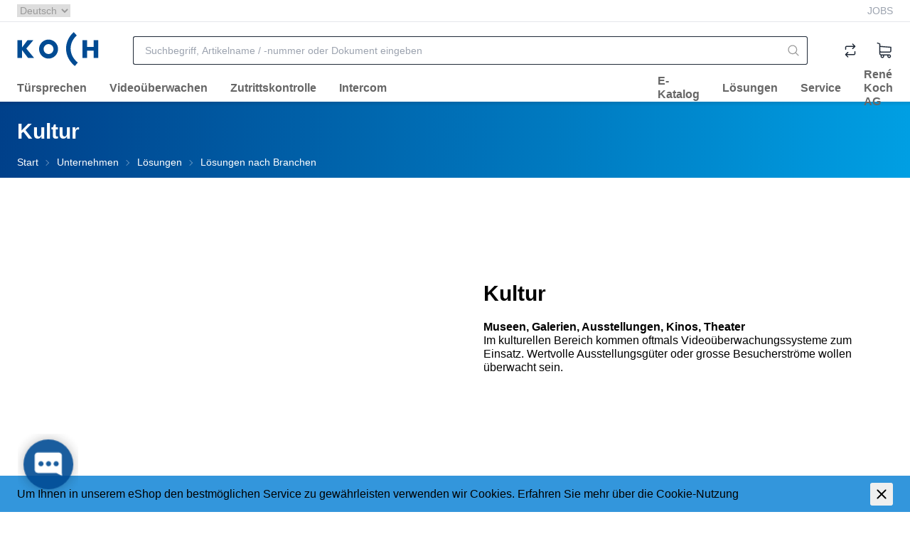

--- FILE ---
content_type: text/html; charset=utf-8
request_url: https://kochag.ch/de/company/loesungen/loesungen-nach-branchen/kultur/
body_size: 223075
content:
<!DOCTYPE html><html
    data-theme="polynorm"
    class="w-full h-full"
    
        
            lang="de-CH"
        
    
><head><meta charset="UTF-8"><meta name="viewport" content="width=device-width, initial-scale=1.0"><title>Kultur - René Koch AG</title><link rel="manifest" href="/static/manifest.json"><link rel="icon" href="/static/images/favicon.svg"><link rel="apple-touch-icon" href="/static/images/apple-touch-icon.png"><link href="/static/css/ui.css?4.37.3cf0edaa" rel="stylesheet" type="text/css"><script defer src="/static/js/ui.js?4.37.3cf0edaa"></script><script defer src="/static/js/alpinejs-intersect-3.13.3.js?4.37.3cf0edaa"></script><script defer src="/static/js/alpinejs-3.13.3.js?4.37.3cf0edaa"></script><script defer src="/static/js/htmx-1.9.10.js?4.37.3cf0edaa"></script><script defer src="/static/js/htmx-ajax-header-1.9.10.js?4.37.3cf0edaa"></script><meta name="robots" content="index, follow"><meta name="viewport" content="width=device-width, initial-scale=1.0, maximum-scale=1.0, user-scalable=no"><meta name="theme-color" content="#000"><link rel="canonical" href="https://kochag.ch/de/company/loesungen/loesungen-nach-branchen/kultur/"><link rel="alternate" hreflang="x-default" href="https://kochag.ch/de/company/loesungen/loesungen-nach-branchen/kultur/"><link rel="alternate" hreflang="fr" href="https://kochag.ch/fr/company/applications/solutions-par-secteur/cultue/"><meta property="og:site_name" content="René Koch AG"><meta property="og:type" content="article"><meta property="article:modified_time" content="2025-05-15T07:46:28"><meta property="article:published_time" content="2025-05-15T07:46:28"><meta property="og:url" content="https://kochag.ch/de/company/loesungen/loesungen-nach-branchen/kultur/"><script>
                        window.dataLayer = window.dataLayer || [];
                        function gtag(){dataLayer.push(arguments);}
                        window._eshop_gtag = gtag;
                        gtag('js', new Date());
                    </script><script async src="https://www.googletagmanager.com/gtag/js?id=UA-40337286-1"></script><script>
                        
                        gtag('config', 'UA-40337286-1', {
                            cookie_flags: 'secure;samesite=none',
                            
                        });
                        
                        
                    </script><script type="text/javascript" id="moinloader" src="https://widget.moin.ai/moin-loader.js?id=6kEiVLR4&channelid=6kEiVLR4"></script></head>
<body
    class="
    min-h-full grid overflow-x-hidden print:bg-white bg-lightest-gray 
"
    hx-ext="ajax-header, json-messages" hx-push-url="false"
    x-data="app({  messages: [] })"
    @poly:messages="showMessages(...$event.detail.messages)"
    @poly:nocamera="showMessages({
        message: 'Es ist keine Kamera verfügbar.',
        level: 'alert',
        extra_tags: 'autohide',
    })"
    @click="
        const linkElement = $event.target.matches('a') ? $event.target : $event.target.closest('a');
        if (linkElement && linkElement.target === '__modal__' && linkElement.href) {
            $event.preventDefault();
            htmx.ajax('GET', linkElement.href, '#cmsmodal-content').then(() => {
                document.getElementById('cmsmodal').checked = true;
            });
        }
    "
>
    
    

    
        <div class="grid grid-cols-1 grid-rows-[auto,auto,1fr,auto]">
            
    
                




    
        
            <header class="hidden pb-2 bg-white lg:block print:hidden">
                <div class="grid grid-flow-dense lg:grid-cols-header-lg border-b">
                    <ul class="col-start-3 col-end-5 flex gap-6 pt-1 pb-1 text-sm text-medium-gray">
                        
                        
                            <li>
                                <select
                                    class=""
                                    @change="location.href = $event.target.value"
                                >
                                    
                                        
                                        <option
                                            selected
                                            value="/de/company/loesungen/loesungen-nach-branchen/kultur/"
                                            @htmx:pushed-into-history.window="$el.value = $el.value.split('?')[0] + location.search"
                                        >
                                            Deutsch
                                        </option>
                                    
                                        
                                        <option
                                            
                                            value="/fr/company/applications/solutions-par-secteur/cultue/"
                                            @htmx:pushed-into-history.window="$el.value = $el.value.split('?')[0] + location.search"
                                        >
                                            Français
                                        </option>
                                    
                                </select>
                            </li>
                        
                    </ul>
                    <ul class="col-start-5 col-end-7 flex gap-6 justify-end pt-1 pb-1 text-sm">
                        
    
    
    
        
            <li>
                <a
                    href="/de/company/rene-koch-ag/jobs/"
                    target="_self"
                    
                    class="text-xs uppercase text-gray-400 link hover:link-primary"
                    
                >Jobs</a>
            </li>
        
    


                    </ul>
                </div>
            </header>
        
    
    <header class="sticky top-0 z-50 bg-white print:hidden">
        
            
            
                <div class="absolute -bottom-1.5 left-0 w-full h-1.5 bg-gradient-to-b from-black to-transparent opacity-10"></div>
            
        
        
        
            <div class="relative grid grid-flow-dense grid-cols-header md:grid-cols-header-md lg:grid-cols-header-lg">
                
                    <div class="col-start-3 col-end-5 row-start-1 self-center">
                        
    <a href="/de/" class="inline-block h-8 lg:h-12">
        
            <img src="/static/images/logo-icon.svg" class="h-full" alt="René Koch AG">
        
    </a>

                    </div>
                    <div class="col-start-4 col-end-7 lg:col-start-5 lg:col-end-6 row-start-2 lg:row-start-1 h-14 lg:h-16 lg:px-3 lg:px-6 xl:px-12 2xl:px-16">
                        <div class="flex items-center justify-center">
                            <div class="flex-auto">
                                
    <div
        class="flex items-center"
        x-data="{
            q: &quot;&quot;,
            active: false,
            currentQuery: null,
            results: {},
            currentResult: null,
            async input(q) {
                this.active = true;
                if (q !== undefined) {
                    this.q = q;
                }
                const query = this.q.trim();
                if (!query) {
                    this.currentResult = null;
                    return;
                }
                this.currentQuery = query;
                if (!(query in this.results)) {
                    this.results[query] = null;
                    
                        const result = await fetch(`/de/instantsearch/?q=${encodeURIComponent(query)}`);
                    
                    this.results[query] = await result.json();
                    if (query === this.currentQuery) {
                        this.currentResult = this.results[query];
                        this.$refs.searchResults.innerHTML = this.currentResult ? this.currentResult.html : '';
                        const q = this.$refs.searchResults.querySelector('[autofocus]');
                        if (q) {
                            q.focus();
                        }
                    }
                } else {
                    if (this.results[query]) {
                        this.currentResult = this.results[query];
                        this.$refs.searchResults.innerHTML = this.currentResult ? this.currentResult.html : '';
                    }
                }
            },
        }"
        @click.window="if (!$el.contains($event.target)) active = false"
        @touchstart.window="if (!$el.contains($event.target)) active = false"
    >
        <div
            class="w-full"
            :class="active ? [
                'fixed', 'lg:relative', 'top-0', 'left-0', 'h-screen', 'lg:h-auto',
                'flex', 'flex-col', 'z-40', 'max-lg:pr-2', 'max-lg:bg-white',
            ] : []"
        >
            <form
                class="flex flex-none p-1 pl-0 lg:pr-0"
                
                    action="/de/search/"
                
                action="/de/search/"
                id="search-form"
                @submit="
                    $input = $el.querySelector('[name=q]');
                    if (!$input.value.trim()) {
                        $event.preventDefault();
                        $input.focus();
                        $input.select();
                    }
                "
            >
                <button
                    type="button"
                    class="flex flex-none w-12 h-12 p-2 mr-2 text-darker-gray justify-center items-center text-2xl hidden lg:hidden"
                    :class="{ hidden: !active }"
                    @click="active = false">
                    <svg xmlns="http://www.w3.org/2000/svg" viewBox="0 0 400 400" class="fill-current w-em h-em"><path d="M232.306 199.995 358.852 73.494c8.865-8.912 8.865-23.4 0-32.31-8.912-8.912-23.445-8.912-32.31 0L199.996 167.685 73.493 41.184c-8.912-8.912-23.4-8.912-32.31 0s-8.912 23.4 0 32.31l126.501 126.501L41.183 326.541c-8.912 8.865-8.912 23.4 0 32.31 8.912 8.865 23.4 8.865 32.31 0l126.501-126.546L326.54 358.851c8.865 8.865 23.4 8.865 32.31 0 8.865-8.912 8.865-23.445 0-32.31L232.306 199.995z"/></svg>
                </button>
                <div class="join w-full my-2" :class="{ 'lg:shadow-sharp': active && currentResult }">
                    <input
                        type="text"
                        name="q"
                        autocomplete="off"
                        
                            placeholder="Suchbegriff, Artikelname / -nummer oder Dokument eingeben"
                        
                        value=""
                        x-model="q"
                        class="peer join-item input input-bordered text-black border-r-0 rounded-r-none input-no-focus input-sm w-full lg:input-md"
                        :class="{ 'lg:!rounded-b-none': active && currentResult, 'border-darker-gray': active }"
                        @input.debounce="input()"
                        @focus="input()"
                        @keydown.escape="active = false"
                        @click="active = true"
                    >
                    <button
                        class="
                            join-item w-8 flex justify-center items-center
                            bg-white border-y border-r border-base-content/20 rounded-r-sm
                            text-medium-gray cursor-pointer
                            lg:w-10 hover:text-primary peer-focus:border-darker-gray
                        "
                        :class="{
                            'lg:!rounded-b-none': active && currentResult,
                            'border-darker-gray': active,
                            'border-base-content/20': !active,
                            'text-black': active,
                        }"
                    >
                        <svg xmlns="http://www.w3.org/2000/svg" viewBox="0 0 400 400" class="fill-current w-em h-em"><path d="m385.347 363.012-91.355-91.355c22.645-27.608 36.294-62.971 36.294-101.514C330.286 81.735 258.551 10 170.143 10 81.657 10 10 81.735 10 170.143s71.657 160.143 160.143 160.143c38.543 0 73.829-13.571 101.437-36.216l91.355 91.278a15.82 15.82 0 0 0 22.412 0c6.204-6.128 6.204-16.209 0-22.336zm-215.204-64.6c-70.804 0-128.347-57.543-128.347-128.269S99.339 41.796 170.143 41.796c70.727 0 128.347 57.62 128.347 128.347s-57.621 128.269-128.347 128.269z"/></svg>
                    </button>
                </div>
            </form>
            <div
                class="
                    w-full flex-1 overflow-hidden overflow-y-auto left-0 top-14 -mt-1 border-darker-gray bg-white hidden
                    lg:absolute lg:border lg:border-t-0 lg:rounded-b-md lg:max-h-[calc(100vh-120px)] lg:shadow-sharp
                "
                :class="{ hidden: !active || !currentResult }"
                x-ref="searchResults"
                @click.stop="active = true"
                tabindex="-1"
            ></div>
        </div>
    </div>

                            </div>
                            <div class="flex flex-0">
                                
    

                            </div>
                        </div>
                    </div>
                    <div class="col-start-6 col-end-7 row-start-1 self-center">
                        
    
    
    <div
            class="flex items-center justify-end -mx-3"
            x-data="{
                open: null,
                timeoutId: null,
                checkClose($el, $event) {
                    if (!$el.contains($event.target) && matchMedia('(min-width: 768px) and (any-hover: none)').matches) {
                        this.open = null;
                    }
                },
            }"
            @click.window="checkClose($el, $event)"
            @touchstart.window="checkClose($el, $event)"
        ><div class="relative h-12 w-12"><a
        href="/de/item-comparison/lists"
        title="Artikelvergleich"
        class="block relative"
        
            @mouseenter="
                clearTimeout(timeoutId);
                timeoutId = setTimeout(() => {
                    preview('comparison', '/de/item-comparison/preview');
                    open = 'comparison';
                }, open ? 150 : 0)
            "
            @mouseleave="clearTimeout(timeoutId); timeoutId = setTimeout(() => open = null, 150)"
            
            @click="
                if (matchMedia('(min-width: 1024px) and (any-pointer: coarse)').matches && open !== 'comparison') {
                    $event.preventDefault();
                    clearTimeout(timeoutId);
                    preview('comparison', '/de/item-comparison/preview');
                    open = 'comparison';
                }
            "
            
        
    ><div
            class="h-12 w-12 p-1 flex items-center justify-center hover:text-primary text-2xl"
            :class="{ 'text-primary': open === 'comparison' }"
        ><svg xmlns="http://www.w3.org/2000/svg" viewBox="0 0 400 400" class="fill-current w-em h-em"><path d="M309.165 215.92h-.327c-7.078 0-12.837 5.759-12.837 12.837v44.326c0 5.976-4.861 10.837-10.836 10.837H122.318l30.563-30.563c5.004-5.004 5.005-13.147.003-18.15l-.167-.167a12.749 12.749 0 0 0-9.077-3.755 12.746 12.746 0 0 0-9.077 3.755l-52.809 52.808c-5.017 5.048-5.011 13.266.02 18.324l52.789 52.789a12.753 12.753 0 0 0 9.077 3.761 12.75 12.75 0 0 0 9.077-3.761l.189-.189c4.993-4.992 5.001-13.127.018-18.133L122.34 309.92h158.825c22.517 0 40.836-18.319 40.836-40.837v-40.326c0-7.078-5.758-12.837-12.836-12.837zM318.231 93.834l-52.796-52.796a12.754 12.754 0 0 0-9.076-3.759 12.76 12.76 0 0 0-9.083 3.765l-.18.181c-4.996 4.995-5.006 13.131-.022 18.136l30.585 30.719H118.835c-22.517 0-40.836 18.319-40.836 40.836v40.327c0 7.078 5.758 12.836 12.836 12.836h.327c7.078 0 12.837-5.758 12.837-12.836v-44.327c0-5.975 4.861-10.836 10.836-10.836H277.68l-30.562 30.563c-5.005 5.005-5.005 13.148 0 18.153l.164.165c5.006 5.004 13.15 5.004 18.154 0l52.808-52.808c5.017-5.048 5.011-13.265-.013-18.319z"/></svg></div><span class="
    badge badge-primary badge-sm absolute top-2 right-0.5 px-1 empty:hidden
" x-init="comparisonListCount = 0" x-text="comparisonListCount || ''"></span></a><div
        class="
    absolute top-12 mt-1.5 right-0 w-max z-50 hidden border border-darker-gray rounded-md bg-white shadow-sharp
    text-black
"
        :class="{ 'md:block': open === 'comparison' }"
        @mouseenter="clearTimeout(timeoutId)"
        @mouseleave="clearTimeout(timeoutId); timeoutId = setTimeout(() => open = null, 150)"
    ><div class="absolute right-4 -top-2 h-2 border-solid border-b-darker-gray border-b-[6px] border-x-transparent border-x-[6px] border-t-0"></div><div
                    class="peer empty:hidden"
                    x-html="previews.comparison || ''"
                    x-init="$watch('previews.comparison', () => {if (previews.comparison) htmx.process($el)})"
                ></div><div class="min-w-[380px] p-10 flex justify-center items-center hidden peer-empty:flex"><div class="animate-spin text-3xl text-lighter-gray"><svg xmlns="http://www.w3.org/2000/svg" viewBox="0 0 100 101" class="fill-current w-em h-em"><path opacity="0.2" d="M100 50.5908C100 78.2051 77.6142 100.591 50 100.591C22.3858 100.591 0 78.2051 0 50.5908C0 22.9766 22.3858 0.59082 50 0.59082C77.6142 0.59082 100 22.9766 100 50.5908ZM9.08144 50.5908C9.08144 73.1895 27.4013 91.5094 50 91.5094C72.5987 91.5094 90.9186 73.1895 90.9186 50.5908C90.9186 27.9921 72.5987 9.67226 50 9.67226C27.4013 9.67226 9.08144 27.9921 9.08144 50.5908Z"/><path d="M93.9676 39.0409C96.393 38.4038 97.8624 35.9116 97.0079 33.5539C95.2932 28.8227 92.871 24.3692 89.8167 20.348C85.8452 15.1192 80.8826 10.7238 75.2124 7.41289C69.5422 4.10194 63.2754 1.94025 56.7698 1.05124C51.7666 0.367541 46.6976 0.446843 41.7345 1.27873C39.2613 1.69328 37.813 4.19778 38.4501 6.62326C39.0873 9.04874 41.5694 10.4717 44.0505 10.1071C47.8511 9.54855 51.7191 9.52689 55.5402 10.0491C60.8642 10.7766 65.9928 12.5457 70.6331 15.2552C75.2735 17.9648 79.3347 21.5619 82.5849 25.841C84.9175 28.9121 86.7997 32.2913 88.1811 35.8758C89.083 38.2158 91.5421 39.6781 93.9676 39.0409Z"/></svg></div></div></div></div><div class="relative h-12 w-12"><a
        href="/de/cart/"
        title="Warenkorb"
        class="block relative"
        
            @mouseenter="
                clearTimeout(timeoutId);
                timeoutId = setTimeout(() => {
                    preview('cart', '/de/cart/preview');
                    open = 'cart';
                }, open ? 150 : 0)
            "
            @mouseleave="clearTimeout(timeoutId); timeoutId = setTimeout(() => open = null, 150)"
            
            @click="
                if (matchMedia('(min-width: 1024px) and (any-pointer: coarse)').matches && open !== 'cart') {
                    $event.preventDefault();
                    clearTimeout(timeoutId);
                    preview('cart', '/de/cart/preview');
                    open = 'cart';
                }
            "
            
                @updatecart.window="
                    if (open !== 'cart' && $event.detail.preview && !$event.detail.html) {
                        preview('cart', '/de/cart/preview');
                        open = 'cart';
                        clearTimeout(timeoutId);
                        timeoutId = setTimeout(() => open = null, 3000);
                    }
                "
            
        
    ><div
            class="h-12 w-12 p-1 flex items-center justify-center hover:text-primary text-2xl"
            :class="{ 'text-primary': open === 'cart' }"
        ><svg xmlns="http://www.w3.org/2000/svg" viewBox="0 0 400 400" class="fill-current w-em h-em"><path d="M123.221 250.115h197.284c23.708 0 42.995-19.288 42.995-42.996v-81.125c0-.647-.065-1.277-.162-1.898-.244-5.987-4.923-10.982-11.046-11.462l-247.41-19.365v-44.51c0-.291 0-.721-.074-1.246a5.487 5.487 0 0 0-.086-.84 4.716 4.716 0 0 0-.284-1.252l-.105-.35a6.58 6.58 0 0 0-.111-.308v-.214l-.403-.798-.262-.781-.185-.186a4.767 4.767 0 0 0-.338-.553.893.893 0 0 0-.04-.06l-.209-.42-.023-.023.002-.267-1.991-2.085a4.188 4.188 0 0 0-.769-.622l-.3-.3-.352-.176a4.127 4.127 0 0 0-.471-.28l-.541-.299c-.113-.056-.226-.105-.311-.162l-.283-.188-54.654-22.867c-6.228-2.656-13.467.282-16.133 6.536-1.288 2.973-1.327 6.289-.112 9.337a12.337 12.337 0 0 0 6.665 6.827l46.641 15.79v215.922c0 23.101 13.899 41.727 34.056 46.046a42.482 42.482 0 0 0-4.416 18.849c0 23.465 19.09 42.555 42.555 42.555s42.556-19.09 42.556-42.555a42.791 42.791 0 0 0-3.933-17.899h81.446a42.816 42.816 0 0 0-3.932 17.899c0 23.465 19.09 42.555 42.555 42.555s42.556-19.09 42.556-42.555-19.091-42.556-42.556-42.556H123.221c-10.112 0-18.339-8.227-18.339-18.339v-26.928a42.795 42.795 0 0 0 18.339 4.149zm187.746 65.775c9.87 0 17.899 8.029 17.899 17.899s-8.029 17.899-17.899 17.899c-9.869 0-17.898-8.029-17.898-17.899s8.029-17.899 17.898-17.899zm-158.619 0c9.87 0 17.899 8.029 17.899 17.899s-8.03 17.899-17.899 17.899-17.899-8.029-17.899-17.899 8.029-17.899 17.899-17.899zm186.497-180.234v71.39c0 10.112-8.228 18.339-18.34 18.339H123.221c-10.112 0-18.339-8.227-18.339-18.339v-89.704l233.963 18.314z"/></svg></div><span class="
    badge badge-primary badge-sm absolute top-2 right-0.5 px-1 empty:hidden
" x-init="cartPositionCount = 0" x-text="cartPositionCount || ''"></span></a><div
        class="
    absolute top-12 mt-1.5 right-0 w-max z-50 hidden border border-darker-gray rounded-md bg-white shadow-sharp
    text-black
"
        :class="{ 'md:block': open === 'cart' }"
        @mouseenter="clearTimeout(timeoutId)"
        @mouseleave="clearTimeout(timeoutId); timeoutId = setTimeout(() => open = null, 150)"
    ><div class="absolute right-4 -top-2 h-2 border-solid border-b-darker-gray border-b-[6px] border-x-transparent border-x-[6px] border-t-0"></div><div
                    class="peer empty:hidden"
                    x-html="previews.cart || ''"
                    x-init="$watch('previews.cart', () => {if (previews.cart) htmx.process($el)})"
                ></div><div class="min-w-[380px] p-10 flex justify-center items-center hidden peer-empty:flex"><div class="animate-spin text-3xl text-lighter-gray"><svg xmlns="http://www.w3.org/2000/svg" viewBox="0 0 100 101" class="fill-current w-em h-em"><path opacity="0.2" d="M100 50.5908C100 78.2051 77.6142 100.591 50 100.591C22.3858 100.591 0 78.2051 0 50.5908C0 22.9766 22.3858 0.59082 50 0.59082C77.6142 0.59082 100 22.9766 100 50.5908ZM9.08144 50.5908C9.08144 73.1895 27.4013 91.5094 50 91.5094C72.5987 91.5094 90.9186 73.1895 90.9186 50.5908C90.9186 27.9921 72.5987 9.67226 50 9.67226C27.4013 9.67226 9.08144 27.9921 9.08144 50.5908Z"/><path d="M93.9676 39.0409C96.393 38.4038 97.8624 35.9116 97.0079 33.5539C95.2932 28.8227 92.871 24.3692 89.8167 20.348C85.8452 15.1192 80.8826 10.7238 75.2124 7.41289C69.5422 4.10194 63.2754 1.94025 56.7698 1.05124C51.7666 0.367541 46.6976 0.446843 41.7345 1.27873C39.2613 1.69328 37.813 4.19778 38.4501 6.62326C39.0873 9.04874 41.5694 10.4717 44.0505 10.1071C47.8511 9.54855 51.7191 9.52689 55.5402 10.0491C60.8642 10.7766 65.9928 12.5457 70.6331 15.2552C75.2735 17.9648 79.3347 21.5619 82.5849 25.841C84.9175 28.9121 86.7997 32.2913 88.1811 35.8758C89.083 38.2158 91.5421 39.6781 93.9676 39.0409Z"/></svg></div></div></div></div></div>

                    </div>
                    <div class="col-start-3 lg:col-end-7 row-start-2 max-lg:flex items-center">
                        
    <div
        class="max-lg:relative z-10 lg:-mx-6"
        x-data="{ hamburgerOpen: false, desktopOpen: null, timeoutId: null }"
    >
        <button
            type="button"
            class="block -mx-3 lg:hidden h-12 w-12 flex items-center justify-center text-2xl"
            @click="hamburgerOpen = true"
        >
            <svg xmlns="http://www.w3.org/2000/svg" viewBox="0 0 400 400" class="fill-current w-em h-em"><path d="M50.459 200c0-9.389 7.611-17 17-17h265.082c9.389 0 17 7.611 17 17s-7.611 17-17 17H67.459c-9.389 0-17-7.611-17-17zM50.459 98c0-9.389 7.611-17 17-17h265.082c9.389 0 17 7.611 17 17s-7.611 17-17 17H67.459c-9.389 0-17-7.611-17-17zM50.459 302c0-9.389 7.611-17 17-17h265.082c9.389 0 17 7.611 17 17s-7.611 17-17 17H67.459c-9.389 0-17-7.611-17-17z"/></svg>
        </button>
        
            <ul
                class="
                    
    
    hidden fixed left-0 top-0 overscroll-contain
    max-lg:bg-dark-gray max-lg:text-white
    max-lg:w-screen max-lg:h-screen max-lg:overflow-hidden max-lg:overflow-y-auto

                    
    
    lg:static lg:flex lg:px-2 lg:bg-transparent lg:text-black

                "
                :class="{ 'hidden': !hamburgerOpen }"
            >
                
    
    <li class="sticky top-0 border-b border-[rgba(255,255,255,0.1)] bg-primary text-primary-content lg:hidden">
        <button type="button" class="w-full flex gap-4 items-center" @click="hamburgerOpen = false">
            <div class="
    
    h-12 w-12 p-1 border-[rgba(255,255,255,0.1)] flex items-center justify-center text-2xl
    lg:hidden
 border-r"><svg xmlns="http://www.w3.org/2000/svg" viewBox="0 0 400 400" class="fill-current w-em h-em"><path d="M232.306 199.995 358.852 73.494c8.865-8.912 8.865-23.4 0-32.31-8.912-8.912-23.445-8.912-32.31 0L199.996 167.685 73.493 41.184c-8.912-8.912-23.4-8.912-32.31 0s-8.912 23.4 0 32.31l126.501 126.501L41.183 326.541c-8.912 8.865-8.912 23.4 0 32.31 8.912 8.865 23.4 8.865 32.31 0l126.501-126.546L326.54 358.851c8.865 8.865 23.4 8.865 32.31 0 8.865-8.912 8.865-23.445 0-32.31L232.306 199.995z"/></svg></div>
            <span>Navigation</span>
        </button>
    </li>

                
    
        <li class=" flex border-b border-[rgba(255,255,255,0.1)] lg:border-0 lg:relative lg:block text-nowrap " x-data="{ mobileOpen202: false , subnodeOpen202: false }" @mouseenter="clearTimeout(timeoutId); timeoutId = setTimeout(() => desktopOpen = '202', desktopOpen ? 150 : 0)" @mouseleave="clearTimeout(timeoutId); timeoutId = setTimeout(() => desktopOpen = null, 150)" > <a href="/de/tuersprechen/" target="_self" class="text-wrap flex gap-4 h-12 px-4 items-center flex-auto lg:h-10 lg:font-semibold lg:text-dark-gray lg:hover:text-white text-nowrap " :class="{ ' lg:text-white lg:bg-primary ': desktopOpen === '202' }" > <div class="lg:relative "> Türsprechen <div class="hidden absolute w-full bottom-[-18px]" :class="{ 'lg:block': desktopOpen === '202' }"> <div class="hidden relative mx-auto h-0 w-0 border-x-8 border-x-transparent border-t-8 border-t-primary z-10 lg:block"></div> </div> </div> </a> <button type="button" class=" h-12 w-12 p-1 border-[rgba(255,255,255,0.1)] flex items-center justify-center text-2xl lg:hidden border-l" @click="mobileOpen202 = true; $el.closest('ul').scrollTop = 0" > <svg xmlns="http://www.w3.org/2000/svg" viewBox="0 0 400 400" class="fill-current w-em h-em"><path d="m150.005 329.842 113.962-112.051c9.808-9.809 9.809-25.771-.03-35.611L150.004 70.158c-4.887-4.805-12.807-4.771-17.652.075-2.368 2.368-3.672 5.516-3.672 8.864s1.304 6.497 3.672 8.864L244.39 200 132.352 312.039c-4.89 4.888-4.886 12.84 0 17.729 4.846 4.845 12.765 4.879 17.653.074z"/></svg> </button> <div class=" hidden absolute left-0 top-0 overscroll-contain max-lg:bg-dark-gray max-lg:text-white max-lg:w-screen max-lg:h-screen max-lg:overflow-hidden max-lg:overflow-y-auto lg:min-w-full lg:top-10 lg:shadow-sharp lg:bg-white lg:w-96 " :class="{ 'hidden': !mobileOpen202 , 'lg:block': desktopOpen === '202' }" > <ul class=" max-lg:h-screen lg:block lg:min-w-full lg:top-10 lg:p-6 " > <li class="sticky top-0 border-b border-[rgba(255,255,255,0.1)] bg-primary text-primary-content lg:hidden"> <button type="button" class="w-full flex gap-4 items-center" @click="mobileOpen202 = false"> <div class=" h-12 w-12 p-1 border-[rgba(255,255,255,0.1)] flex items-center justify-center text-2xl lg:hidden border-r"><svg xmlns="http://www.w3.org/2000/svg" viewBox="0 0 400 400" class="fill-current w-em h-em"><path d="M249.995 70.158 136.033 182.209c-9.808 9.809-9.809 25.771.03 35.611l113.933 112.022c4.887 4.805 12.807 4.771 17.652-.075 2.368-2.368 3.672-5.516 3.672-8.864s-1.304-6.497-3.672-8.864L155.61 200 267.648 87.961c4.89-4.888 4.886-12.84 0-17.729-4.846-4.845-12.765-4.879-17.653-.074z"/></svg></div> <span>Türsprechen</span> </button> </li> <li class=" flex border-b border-[rgba(255,255,255,0.1)] lg:border-0 lg:mb-4 lg:block " x-data="{ mobileOpen203: false , subnodeOpen203: false }" > <a href="/de/tuersprechen/tuersprechanlage-tc-bus/" target="_self" class="text-wrap flex gap-4 h-12 px-4 items-center flex-auto lg:block lg:h-auto lg:px-0 lg:text-dark-gray lg:text-sm lg:w-72 lg:!text-primary lg:font-semibold lg:uppercase lg:border-b lg:mb-2 lg:truncate " :class="{ ' lg:text-white lg:bg-primary ': desktopOpen === '203' }" > <div class="lg:relative "> Türsprechanlage TC:Bus <div class="hidden absolute w-full bottom-[-18px]" :class="{ 'lg:block': desktopOpen === '203' }"> <div class="hidden relative mx-auto h-0 w-0 border-x-8 border-x-transparent border-t-8 border-t-primary z-10 lg:block"></div> </div> </div> </a> <button type="button" class=" h-12 w-12 p-1 border-[rgba(255,255,255,0.1)] flex items-center justify-center text-2xl lg:hidden border-l" @click="mobileOpen203 = true; $el.closest('ul').scrollTop = 0" > <svg xmlns="http://www.w3.org/2000/svg" viewBox="0 0 400 400" class="fill-current w-em h-em"><path d="m150.005 329.842 113.962-112.051c9.808-9.809 9.809-25.771-.03-35.611L150.004 70.158c-4.887-4.805-12.807-4.771-17.652.075-2.368 2.368-3.672 5.516-3.672 8.864s1.304 6.497 3.672 8.864L244.39 200 132.352 312.039c-4.89 4.888-4.886 12.84 0 17.729 4.846 4.845 12.765 4.879 17.653.074z"/></svg> </button> <div class=" hidden absolute left-0 top-0 overscroll-contain max-lg:bg-dark-gray max-lg:text-white max-lg:w-screen max-lg:h-screen max-lg:overflow-hidden max-lg:overflow-y-auto lg:right-0 lg:left-auto lg:block lg:static " :class="{ 'hidden': !mobileOpen203 }" > <ul class=" max-lg:h-screen lg:block " > <li class="sticky top-0 border-b border-[rgba(255,255,255,0.1)] bg-primary text-primary-content lg:hidden"> <button type="button" class="w-full flex gap-4 items-center" @click="mobileOpen203 = false"> <div class=" h-12 w-12 p-1 border-[rgba(255,255,255,0.1)] flex items-center justify-center text-2xl lg:hidden border-r"><svg xmlns="http://www.w3.org/2000/svg" viewBox="0 0 400 400" class="fill-current w-em h-em"><path d="M249.995 70.158 136.033 182.209c-9.808 9.809-9.809 25.771.03 35.611l113.933 112.022c4.887 4.805 12.807 4.771 17.652-.075 2.368-2.368 3.672-5.516 3.672-8.864s-1.304-6.497-3.672-8.864L155.61 200 267.648 87.961c4.89-4.888 4.886-12.84 0-17.729-4.846-4.845-12.765-4.879-17.653-.074z"/></svg></div> <span>Türsprechanlage TC:Bus</span> </button> </li> <li class=" flex border-b border-[rgba(255,255,255,0.1)] lg:border-0 lg:grid lg:grid-cols-2 " x-data="{ mobileOpen204: false , subnodeOpen204: false }" > <a href="/de/is/" target="_self" class="text-wrap flex gap-4 h-12 px-4 items-center flex-auto lg:block lg:h-auto lg:px-0 lg:text-dark-gray lg:text-sm lg:w-72 lg:truncate " :class="{ ' lg:text-white lg:bg-primary ': desktopOpen === '204' }" > <div class="lg:relative "> Innensprechstellen <div class="hidden absolute w-full bottom-[-18px]" :class="{ 'lg:block': desktopOpen === '204' }"> <div class="hidden relative mx-auto h-0 w-0 border-x-8 border-x-transparent border-t-8 border-t-primary z-10 lg:block"></div> </div> </div> </a> <button type="button" class="hidden lg:block lg:col-end-12" @click="subnodeOpen204 = ! subnodeOpen204;"> <span class="lg:relative lg:right-0 lg:top-0 lg:text-primary lg:text-xl" :class="{'hidden': subnodeOpen204}"> <svg xmlns="http://www.w3.org/2000/svg" viewBox="0 0 400 400" class="fill-current w-em h-em"><path d="m70.158 150.005 112.051 113.962c9.809 9.808 25.771 9.809 35.611-.03l112.022-113.933c4.805-4.887 4.771-12.807-.075-17.652-2.368-2.368-5.516-3.672-8.864-3.672s-6.497 1.304-8.864 3.672L200 244.39 87.961 132.352c-4.888-4.89-12.84-4.886-17.729 0-4.845 4.846-4.879 12.765-.074 17.653z"/></svg> </span> <span class="lg:relative lg:right-0 lg:top-0 lg:text-primary lg:text-xl" :class="{'hidden': !subnodeOpen204}"> <svg xmlns="http://www.w3.org/2000/svg" viewBox="0 0 400 400" class="fill-current w-em h-em"><path d="M329.842 250.003 217.791 136.04c-9.809-9.808-25.771-9.809-35.611.03L70.158 250.004c-4.805 4.887-4.771 12.807.075 17.652 2.368 2.368 5.516 3.672 8.864 3.672s6.497-1.304 8.864-3.672L200 155.618l112.039 112.038c4.888 4.89 12.84 4.886 17.729 0 4.845-4.846 4.878-12.765.074-17.653z"/></svg> </span> </button> <button type="button" class=" h-12 w-12 p-1 border-[rgba(255,255,255,0.1)] flex items-center justify-center text-2xl lg:hidden border-l" @click="mobileOpen204 = true; $el.closest('ul').scrollTop = 0" > <svg xmlns="http://www.w3.org/2000/svg" viewBox="0 0 400 400" class="fill-current w-em h-em"><path d="m150.005 329.842 113.962-112.051c9.808-9.809 9.809-25.771-.03-35.611L150.004 70.158c-4.887-4.805-12.807-4.771-17.652.075-2.368 2.368-3.672 5.516-3.672 8.864s1.304 6.497 3.672 8.864L244.39 200 132.352 312.039c-4.89 4.888-4.886 12.84 0 17.729 4.846 4.845 12.765 4.879 17.653.074z"/></svg> </button> <div class=" hidden absolute left-0 top-0 overscroll-contain max-lg:bg-dark-gray max-lg:text-white max-lg:w-screen max-lg:h-screen max-lg:overflow-hidden max-lg:overflow-y-auto lg:pl-4 lg:static " :class="{ 'hidden': !subnodeOpen204 }" > <ul class=" max-lg:h-screen lg:block " > <li class="sticky top-0 border-b border-[rgba(255,255,255,0.1)] bg-primary text-primary-content lg:hidden"> <button type="button" class="w-full flex gap-4 items-center" @click="mobileOpen204 = false"> <div class=" h-12 w-12 p-1 border-[rgba(255,255,255,0.1)] flex items-center justify-center text-2xl lg:hidden border-r"><svg xmlns="http://www.w3.org/2000/svg" viewBox="0 0 400 400" class="fill-current w-em h-em"><path d="M249.995 70.158 136.033 182.209c-9.808 9.809-9.809 25.771.03 35.611l113.933 112.022c4.887 4.805 12.807 4.771 17.652-.075 2.368-2.368 3.672-5.516 3.672-8.864s-1.304-6.497-3.672-8.864L155.61 200 267.648 87.961c4.89-4.888 4.886-12.84 0-17.729-4.846-4.845-12.765-4.879-17.653-.074z"/></svg></div> <span>Innensprechstellen</span> </button> </li> <li class=" flex border-b border-[rgba(255,255,255,0.1)] lg:border-0 lg:mt-1 lg:block " x-data="{ mobileOpen205: false , subnodeOpen205: false }" > <a href="/de/tuersprechen/tuersprechanlage-tc-bus/innensprechstellen/serie-30/" target="_self" class="text-wrap flex gap-4 h-12 px-4 items-center flex-auto lg:block lg:h-auto lg:px-0 lg:text-dark-gray lg:text-sm lg:w-72 lg:truncate " :class="{ ' lg:text-white lg:bg-primary ': desktopOpen === '205' }" > Serie 30 </a> </li> <li class=" flex border-b border-[rgba(255,255,255,0.1)] lg:border-0 lg:mt-1 lg:block " x-data="{ mobileOpen206: false , subnodeOpen206: false }" > <a href="/de/tuersprechen/tuersprechanlage-tc-bus/innensprechstellen/serie-40-standardline/" target="_self" class="text-wrap flex gap-4 h-12 px-4 items-center flex-auto lg:block lg:h-auto lg:px-0 lg:text-dark-gray lg:text-sm lg:w-72 lg:truncate " :class="{ ' lg:text-white lg:bg-primary ': desktopOpen === '206' }" > Serie 40 - StandardLine </a> </li> <li class=" flex border-b border-[rgba(255,255,255,0.1)] lg:border-0 lg:mt-1 lg:block " x-data="{ mobileOpen207: false , subnodeOpen207: false }" > <a href="/de/tuersprechen/tuersprechanlage-tc-bus/innensprechstellen/serie-40-classicline/" target="_self" class="text-wrap flex gap-4 h-12 px-4 items-center flex-auto lg:block lg:h-auto lg:px-0 lg:text-dark-gray lg:text-sm lg:w-72 lg:truncate " :class="{ ' lg:text-white lg:bg-primary ': desktopOpen === '207' }" > Serie 40 - ClassicLine </a> </li> <li class=" flex border-b border-[rgba(255,255,255,0.1)] lg:border-0 lg:mt-1 lg:block " x-data="{ mobileOpen208: false , subnodeOpen208: false }" > <a href="/de/tuersprechen/tuersprechanlage-tc-bus/innensprechstellen/serie-40-metallicline/" target="_self" class="text-wrap flex gap-4 h-12 px-4 items-center flex-auto lg:block lg:h-auto lg:px-0 lg:text-dark-gray lg:text-sm lg:w-72 lg:truncate " :class="{ ' lg:text-white lg:bg-primary ': desktopOpen === '208' }" > Serie 40 - MetallicLine </a> </li> <li class=" flex border-b border-[rgba(255,255,255,0.1)] lg:border-0 lg:mt-1 lg:block " x-data="{ mobileOpen209: false , subnodeOpen209: false }" > <a href="/de/tuersprechen/tuersprechanlage-tc-bus/innensprechstellen/serie-50/" target="_self" class="text-wrap flex gap-4 h-12 px-4 items-center flex-auto lg:block lg:h-auto lg:px-0 lg:text-dark-gray lg:text-sm lg:w-72 lg:truncate " :class="{ ' lg:text-white lg:bg-primary ': desktopOpen === '209' }" > Serie 50 </a> </li> <li class=" flex border-b border-[rgba(255,255,255,0.1)] lg:border-0 lg:mt-1 lg:block " x-data="{ mobileOpen210: false , subnodeOpen210: false }" > <a href="/de/tuersprechen/tuersprechanlage-tc-bus/innensprechstellen/serie-60/" target="_self" class="text-wrap flex gap-4 h-12 px-4 items-center flex-auto lg:block lg:h-auto lg:px-0 lg:text-dark-gray lg:text-sm lg:w-72 lg:truncate " :class="{ ' lg:text-white lg:bg-primary ': desktopOpen === '210' }" > Serie 60 </a> </li> <li class=" flex border-b border-[rgba(255,255,255,0.1)] lg:border-0 lg:mt-1 lg:block " x-data="{ mobileOpen212: false , subnodeOpen212: false }" > <a href="/de/tuersprechen/tuersprechanlage-tc-bus/innensprechstellen/aldup/" target="_self" class="text-wrap flex gap-4 h-12 px-4 items-center flex-auto lg:block lg:h-auto lg:px-0 lg:text-dark-gray lg:text-sm lg:w-72 lg:truncate " :class="{ ' lg:text-white lg:bg-primary ': desktopOpen === '212' }" > ALDUP </a> </li> <li class=" flex border-b border-[rgba(255,255,255,0.1)] lg:border-0 lg:mt-1 lg:block " x-data="{ mobileOpen213: false , subnodeOpen213: false }" > <a href="/de/tuersprechen/tuersprechanlage-tc-bus/innensprechstellen/carus/" target="_self" class="text-wrap flex gap-4 h-12 px-4 items-center flex-auto lg:block lg:h-auto lg:px-0 lg:text-dark-gray lg:text-sm lg:w-72 lg:truncate " :class="{ ' lg:text-white lg:bg-primary ': desktopOpen === '213' }" > carus </a> </li> </ul></div> </li> <li class=" flex border-b border-[rgba(255,255,255,0.1)] lg:border-0 lg:mt-1 lg:block " x-data="{ mobileOpen214: false , subnodeOpen214: false }" > <a href="/de/tuersprechen/tuersprechanlage-tc-bus/rufeinheiten/" target="_self" class="text-wrap flex gap-4 h-12 px-4 items-center flex-auto lg:block lg:h-auto lg:px-0 lg:text-dark-gray lg:text-sm lg:w-72 lg:truncate " :class="{ ' lg:text-white lg:bg-primary ': desktopOpen === '214' }" > Rufeinheiten </a> </li> <li class=" flex border-b border-[rgba(255,255,255,0.1)] lg:border-0 lg:grid lg:grid-cols-2 " x-data="{ mobileOpen215: false , subnodeOpen215: false }" > <a href="/de/tuersprechen/tuersprechanlage-tc-bus/aussensprechstellen/" target="_self" class="text-wrap flex gap-4 h-12 px-4 items-center flex-auto lg:block lg:h-auto lg:px-0 lg:text-dark-gray lg:text-sm lg:w-72 lg:truncate " :class="{ ' lg:text-white lg:bg-primary ': desktopOpen === '215' }" > <div class="lg:relative "> Aussensprechstellen <div class="hidden absolute w-full bottom-[-18px]" :class="{ 'lg:block': desktopOpen === '215' }"> <div class="hidden relative mx-auto h-0 w-0 border-x-8 border-x-transparent border-t-8 border-t-primary z-10 lg:block"></div> </div> </div> </a> <button type="button" class="hidden lg:block lg:col-end-12" @click="subnodeOpen215 = ! subnodeOpen215;"> <span class="lg:relative lg:right-0 lg:top-0 lg:text-primary lg:text-xl" :class="{'hidden': subnodeOpen215}"> <svg xmlns="http://www.w3.org/2000/svg" viewBox="0 0 400 400" class="fill-current w-em h-em"><path d="m70.158 150.005 112.051 113.962c9.809 9.808 25.771 9.809 35.611-.03l112.022-113.933c4.805-4.887 4.771-12.807-.075-17.652-2.368-2.368-5.516-3.672-8.864-3.672s-6.497 1.304-8.864 3.672L200 244.39 87.961 132.352c-4.888-4.89-12.84-4.886-17.729 0-4.845 4.846-4.879 12.765-.074 17.653z"/></svg> </span> <span class="lg:relative lg:right-0 lg:top-0 lg:text-primary lg:text-xl" :class="{'hidden': !subnodeOpen215}"> <svg xmlns="http://www.w3.org/2000/svg" viewBox="0 0 400 400" class="fill-current w-em h-em"><path d="M329.842 250.003 217.791 136.04c-9.809-9.808-25.771-9.809-35.611.03L70.158 250.004c-4.805 4.887-4.771 12.807.075 17.652 2.368 2.368 5.516 3.672 8.864 3.672s6.497-1.304 8.864-3.672L200 155.618l112.039 112.038c4.888 4.89 12.84 4.886 17.729 0 4.845-4.846 4.878-12.765.074-17.653z"/></svg> </span> </button> <button type="button" class=" h-12 w-12 p-1 border-[rgba(255,255,255,0.1)] flex items-center justify-center text-2xl lg:hidden border-l" @click="mobileOpen215 = true; $el.closest('ul').scrollTop = 0" > <svg xmlns="http://www.w3.org/2000/svg" viewBox="0 0 400 400" class="fill-current w-em h-em"><path d="m150.005 329.842 113.962-112.051c9.808-9.809 9.809-25.771-.03-35.611L150.004 70.158c-4.887-4.805-12.807-4.771-17.652.075-2.368 2.368-3.672 5.516-3.672 8.864s1.304 6.497 3.672 8.864L244.39 200 132.352 312.039c-4.89 4.888-4.886 12.84 0 17.729 4.846 4.845 12.765 4.879 17.653.074z"/></svg> </button> <div class=" hidden absolute left-0 top-0 overscroll-contain max-lg:bg-dark-gray max-lg:text-white max-lg:w-screen max-lg:h-screen max-lg:overflow-hidden max-lg:overflow-y-auto lg:pl-4 lg:static " :class="{ 'hidden': !subnodeOpen215 }" > <ul class=" max-lg:h-screen lg:block " > <li class="sticky top-0 border-b border-[rgba(255,255,255,0.1)] bg-primary text-primary-content lg:hidden"> <button type="button" class="w-full flex gap-4 items-center" @click="mobileOpen215 = false"> <div class=" h-12 w-12 p-1 border-[rgba(255,255,255,0.1)] flex items-center justify-center text-2xl lg:hidden border-r"><svg xmlns="http://www.w3.org/2000/svg" viewBox="0 0 400 400" class="fill-current w-em h-em"><path d="M249.995 70.158 136.033 182.209c-9.808 9.809-9.809 25.771.03 35.611l113.933 112.022c4.887 4.805 12.807 4.771 17.652-.075 2.368-2.368 3.672-5.516 3.672-8.864s-1.304-6.497-3.672-8.864L155.61 200 267.648 87.961c4.89-4.888 4.886-12.84 0-17.729-4.846-4.845-12.765-4.879-17.653-.074z"/></svg></div> <span>Aussensprechstellen</span> </button> </li> <li class=" flex border-b border-[rgba(255,255,255,0.1)] lg:border-0 lg:mt-1 lg:block " x-data="{ mobileOpen216: false , subnodeOpen216: false }" > <a href="/de/tuersprechen/tuersprechanlage-tc-bus/aussensprechstellen/vts-ats-serie-classic/" target="_self" class="text-wrap flex gap-4 h-12 px-4 items-center flex-auto lg:block lg:h-auto lg:px-0 lg:text-dark-gray lg:text-sm lg:w-72 lg:truncate " :class="{ ' lg:text-white lg:bg-primary ': desktopOpen === '216' }" > VTS, ATS (Serie Classic) </a> </li> <li class=" flex border-b border-[rgba(255,255,255,0.1)] lg:border-0 lg:mt-1 lg:block " x-data="{ mobileOpen217: false , subnodeOpen217: false }" > <a href="/de/tuersprechen/tuersprechanlage-tc-bus/aussensprechstellen/vpdc-vpec/" target="_self" class="text-wrap flex gap-4 h-12 px-4 items-center flex-auto lg:block lg:h-auto lg:px-0 lg:text-dark-gray lg:text-sm lg:w-72 lg:truncate " :class="{ ' lg:text-white lg:bg-primary ': desktopOpen === '217' }" > VPDC, VPEC </a> </li> <li class=" flex border-b border-[rgba(255,255,255,0.1)] lg:border-0 lg:mt-1 lg:block " x-data="{ mobileOpen218: false , subnodeOpen218: false }" > <a href="/de/tuersprechen/tuersprechanlage-tc-bus/aussensprechstellen/pak-puk-pes/" target="_self" class="text-wrap flex gap-4 h-12 px-4 items-center flex-auto lg:block lg:h-auto lg:px-0 lg:text-dark-gray lg:text-sm lg:w-72 lg:truncate " :class="{ ' lg:text-white lg:bg-primary ': desktopOpen === '218' }" > PAK, PUK, PES </a> </li> <li class=" flex border-b border-[rgba(255,255,255,0.1)] lg:border-0 lg:mt-1 lg:block " x-data="{ mobileOpen219: false , subnodeOpen219: false }" > <a href="/de/tuersprechen/tuersprechanlage-tc-bus/aussensprechstellen/iris/" target="_self" class="text-wrap flex gap-4 h-12 px-4 items-center flex-auto lg:block lg:h-auto lg:px-0 lg:text-dark-gray lg:text-sm lg:w-72 lg:truncate " :class="{ ' lg:text-white lg:bg-primary ': desktopOpen === '219' }" > IRIS </a> </li> <li class=" flex border-b border-[rgba(255,255,255,0.1)] lg:border-0 lg:mt-1 lg:block " x-data="{ mobileOpen220: false , subnodeOpen220: false }" > <a href="/de/tuersprechen/tuersprechanlage-tc-bus/aussensprechstellen/tpas-w/" target="_self" class="text-wrap flex gap-4 h-12 px-4 items-center flex-auto lg:block lg:h-auto lg:px-0 lg:text-dark-gray lg:text-sm lg:w-72 lg:truncate " :class="{ ' lg:text-white lg:bg-primary ': desktopOpen === '220' }" > ..TPAS/W </a> </li> <li class=" flex border-b border-[rgba(255,255,255,0.1)] lg:border-0 lg:mt-1 lg:block " x-data="{ mobileOpen221: false , subnodeOpen221: false }" > <a href="/de/tuersprechen/tuersprechanlage-tc-bus/aussensprechstellen/adit/" target="_self" class="text-wrap flex gap-4 h-12 px-4 items-center flex-auto lg:block lg:h-auto lg:px-0 lg:text-dark-gray lg:text-sm lg:w-72 lg:truncate " :class="{ ' lg:text-white lg:bg-primary ': desktopOpen === '221' }" > ADIT </a> </li> </ul></div> </li> <li class=" flex border-b border-[rgba(255,255,255,0.1)] lg:border-0 lg:mt-1 lg:block " x-data="{ mobileOpen222: false , subnodeOpen222: false }" > <a href="/de/tuersprechen/tuersprechanlage-tc-bus/kameras/" target="_self" class="text-wrap flex gap-4 h-12 px-4 items-center flex-auto lg:block lg:h-auto lg:px-0 lg:text-dark-gray lg:text-sm lg:w-72 lg:truncate " :class="{ ' lg:text-white lg:bg-primary ': desktopOpen === '222' }" > Kameras </a> </li> <li class=" flex border-b border-[rgba(255,255,255,0.1)] lg:border-0 lg:mt-1 lg:block " x-data="{ mobileOpen223: false , subnodeOpen223: false }" > <a href="/de/tuersprechen/tuersprechanlage-tc-bus/kommunikationssaeulen/" target="_self" class="text-wrap flex gap-4 h-12 px-4 items-center flex-auto lg:block lg:h-auto lg:px-0 lg:text-dark-gray lg:text-sm lg:w-72 lg:truncate " :class="{ ' lg:text-white lg:bg-primary ': desktopOpen === '223' }" > Kommunikationssäulen </a> </li> <li class=" flex border-b border-[rgba(255,255,255,0.1)] lg:border-0 lg:mt-1 lg:block " x-data="{ mobileOpen224: false , subnodeOpen224: false }" > <a href="/de/tuersprechen/tuersprechanlage-tc-bus/sprechsysteme-einbaumodule/" target="_self" class="text-wrap flex gap-4 h-12 px-4 items-center flex-auto lg:block lg:h-auto lg:px-0 lg:text-dark-gray lg:text-sm lg:w-72 lg:truncate " :class="{ ' lg:text-white lg:bg-primary ': desktopOpen === '224' }" > Sprechsysteme, Einbaumodule </a> </li> <li class=" flex border-b border-[rgba(255,255,255,0.1)] lg:border-0 lg:mt-1 lg:block " x-data="{ mobileOpen225: false , subnodeOpen225: false }" > <a href="/de/tuersprechen/tuersprechanlage-tc-bus/zentralengeraete/" target="_self" class="text-wrap flex gap-4 h-12 px-4 items-center flex-auto lg:block lg:h-auto lg:px-0 lg:text-dark-gray lg:text-sm lg:w-72 lg:truncate " :class="{ ' lg:text-white lg:bg-primary ': desktopOpen === '225' }" > Zentralengeräte </a> </li> <li class=" flex border-b border-[rgba(255,255,255,0.1)] lg:border-0 lg:grid lg:grid-cols-2 " x-data="{ mobileOpen226: false , subnodeOpen226: false }" > <a href="/de/tuersprechen/tuersprechanlage-tc-bus/ip-tuersprechen/" target="_self" class="text-wrap flex gap-4 h-12 px-4 items-center flex-auto lg:block lg:h-auto lg:px-0 lg:text-dark-gray lg:text-sm lg:w-72 lg:truncate " :class="{ ' lg:text-white lg:bg-primary ': desktopOpen === '226' }" > <div class="lg:relative "> IP Türsprechen <div class="hidden absolute w-full bottom-[-18px]" :class="{ 'lg:block': desktopOpen === '226' }"> <div class="hidden relative mx-auto h-0 w-0 border-x-8 border-x-transparent border-t-8 border-t-primary z-10 lg:block"></div> </div> </div> </a> <button type="button" class="hidden lg:block lg:col-end-12" @click="subnodeOpen226 = ! subnodeOpen226;"> <span class="lg:relative lg:right-0 lg:top-0 lg:text-primary lg:text-xl" :class="{'hidden': subnodeOpen226}"> <svg xmlns="http://www.w3.org/2000/svg" viewBox="0 0 400 400" class="fill-current w-em h-em"><path d="m70.158 150.005 112.051 113.962c9.809 9.808 25.771 9.809 35.611-.03l112.022-113.933c4.805-4.887 4.771-12.807-.075-17.652-2.368-2.368-5.516-3.672-8.864-3.672s-6.497 1.304-8.864 3.672L200 244.39 87.961 132.352c-4.888-4.89-12.84-4.886-17.729 0-4.845 4.846-4.879 12.765-.074 17.653z"/></svg> </span> <span class="lg:relative lg:right-0 lg:top-0 lg:text-primary lg:text-xl" :class="{'hidden': !subnodeOpen226}"> <svg xmlns="http://www.w3.org/2000/svg" viewBox="0 0 400 400" class="fill-current w-em h-em"><path d="M329.842 250.003 217.791 136.04c-9.809-9.808-25.771-9.809-35.611.03L70.158 250.004c-4.805 4.887-4.771 12.807.075 17.652 2.368 2.368 5.516 3.672 8.864 3.672s6.497-1.304 8.864-3.672L200 155.618l112.039 112.038c4.888 4.89 12.84 4.886 17.729 0 4.845-4.846 4.878-12.765.074-17.653z"/></svg> </span> </button> <button type="button" class=" h-12 w-12 p-1 border-[rgba(255,255,255,0.1)] flex items-center justify-center text-2xl lg:hidden border-l" @click="mobileOpen226 = true; $el.closest('ul').scrollTop = 0" > <svg xmlns="http://www.w3.org/2000/svg" viewBox="0 0 400 400" class="fill-current w-em h-em"><path d="m150.005 329.842 113.962-112.051c9.808-9.809 9.809-25.771-.03-35.611L150.004 70.158c-4.887-4.805-12.807-4.771-17.652.075-2.368 2.368-3.672 5.516-3.672 8.864s1.304 6.497 3.672 8.864L244.39 200 132.352 312.039c-4.89 4.888-4.886 12.84 0 17.729 4.846 4.845 12.765 4.879 17.653.074z"/></svg> </button> <div class=" hidden absolute left-0 top-0 overscroll-contain max-lg:bg-dark-gray max-lg:text-white max-lg:w-screen max-lg:h-screen max-lg:overflow-hidden max-lg:overflow-y-auto lg:pl-4 lg:static " :class="{ 'hidden': !subnodeOpen226 }" > <ul class=" max-lg:h-screen lg:block " > <li class="sticky top-0 border-b border-[rgba(255,255,255,0.1)] bg-primary text-primary-content lg:hidden"> <button type="button" class="w-full flex gap-4 items-center" @click="mobileOpen226 = false"> <div class=" h-12 w-12 p-1 border-[rgba(255,255,255,0.1)] flex items-center justify-center text-2xl lg:hidden border-r"><svg xmlns="http://www.w3.org/2000/svg" viewBox="0 0 400 400" class="fill-current w-em h-em"><path d="M249.995 70.158 136.033 182.209c-9.808 9.809-9.809 25.771.03 35.611l113.933 112.022c4.887 4.805 12.807 4.771 17.652-.075 2.368-2.368 3.672-5.516 3.672-8.864s-1.304-6.497-3.672-8.864L155.61 200 267.648 87.961c4.89-4.888 4.886-12.84 0-17.729-4.846-4.845-12.765-4.879-17.653-.074z"/></svg></div> <span>IP Türsprechen</span> </button> </li> <li class=" flex border-b border-[rgba(255,255,255,0.1)] lg:border-0 lg:mt-1 lg:block " x-data="{ mobileOpen413: false , subnodeOpen413: false }" > <a href="/de/tuersprechen/tuersprechanlage-tc-bus/ip-tuersprechen/cloudgateway/" target="_self" class="text-wrap flex gap-4 h-12 px-4 items-center flex-auto lg:block lg:h-auto lg:px-0 lg:text-dark-gray lg:text-sm lg:w-72 lg:truncate " :class="{ ' lg:text-white lg:bg-primary ': desktopOpen === '413' }" > IP Türsprechen via KochCloud </a> </li> <li class=" flex border-b border-[rgba(255,255,255,0.1)] lg:border-0 lg:mt-1 lg:block " x-data="{ mobileOpen412: false , subnodeOpen412: false }" > <a href="/de/tuersprechen/tuersprechanlage-tc-bus/ip-tuersprechen/sipgateway/" target="_self" class="text-wrap flex gap-4 h-12 px-4 items-center flex-auto lg:block lg:h-auto lg:px-0 lg:text-dark-gray lg:text-sm lg:w-72 lg:truncate " :class="{ ' lg:text-white lg:bg-primary ': desktopOpen === '412' }" > IP Türsprechen via SIP Server </a> </li> </ul></div> </li> <li class=" flex border-b border-[rgba(255,255,255,0.1)] lg:border-0 lg:mt-1 lg:block " x-data="{ mobileOpen229: false , subnodeOpen229: false }" > <a href="/de/tuersprechen/tuersprechanlage-tc-bus/paketbox/" target="_self" class="text-wrap flex gap-4 h-12 px-4 items-center flex-auto lg:block lg:h-auto lg:px-0 lg:text-dark-gray lg:text-sm lg:w-72 lg:truncate " :class="{ ' lg:text-white lg:bg-primary ': desktopOpen === '229' }" > Kombination mit Paketbox-Anlagen </a> </li> </ul></div> </li> </ul></div> </li> <li class=" flex border-b border-[rgba(255,255,255,0.1)] lg:border-0 lg:relative lg:block text-nowrap " x-data="{ mobileOpen230: false , subnodeOpen230: false }" @mouseenter="clearTimeout(timeoutId); timeoutId = setTimeout(() => desktopOpen = '230', desktopOpen ? 150 : 0)" @mouseleave="clearTimeout(timeoutId); timeoutId = setTimeout(() => desktopOpen = null, 150)" > <a href="/de/videoueberwachen/" target="_self" class="text-wrap flex gap-4 h-12 px-4 items-center flex-auto lg:h-10 lg:font-semibold lg:text-dark-gray lg:hover:text-white text-nowrap " :class="{ ' lg:text-white lg:bg-primary ': desktopOpen === '230' }" > <div class="lg:relative "> Videoüberwachen <div class="hidden absolute w-full bottom-[-18px]" :class="{ 'lg:block': desktopOpen === '230' }"> <div class="hidden relative mx-auto h-0 w-0 border-x-8 border-x-transparent border-t-8 border-t-primary z-10 lg:block"></div> </div> </div> </a> <button type="button" class=" h-12 w-12 p-1 border-[rgba(255,255,255,0.1)] flex items-center justify-center text-2xl lg:hidden border-l" @click="mobileOpen230 = true; $el.closest('ul').scrollTop = 0" > <svg xmlns="http://www.w3.org/2000/svg" viewBox="0 0 400 400" class="fill-current w-em h-em"><path d="m150.005 329.842 113.962-112.051c9.808-9.809 9.809-25.771-.03-35.611L150.004 70.158c-4.887-4.805-12.807-4.771-17.652.075-2.368 2.368-3.672 5.516-3.672 8.864s1.304 6.497 3.672 8.864L244.39 200 132.352 312.039c-4.89 4.888-4.886 12.84 0 17.729 4.846 4.845 12.765 4.879 17.653.074z"/></svg> </button> <div class=" hidden absolute left-0 top-0 overscroll-contain max-lg:bg-dark-gray max-lg:text-white max-lg:w-screen max-lg:h-screen max-lg:overflow-hidden max-lg:overflow-y-auto lg:min-w-full lg:top-10 lg:shadow-sharp lg:bg-white lg:w-96 " :class="{ 'hidden': !mobileOpen230 , 'lg:block': desktopOpen === '230' }" > <ul class=" max-lg:h-screen lg:block lg:min-w-full lg:top-10 lg:p-6 " > <li class="sticky top-0 border-b border-[rgba(255,255,255,0.1)] bg-primary text-primary-content lg:hidden"> <button type="button" class="w-full flex gap-4 items-center" @click="mobileOpen230 = false"> <div class=" h-12 w-12 p-1 border-[rgba(255,255,255,0.1)] flex items-center justify-center text-2xl lg:hidden border-r"><svg xmlns="http://www.w3.org/2000/svg" viewBox="0 0 400 400" class="fill-current w-em h-em"><path d="M249.995 70.158 136.033 182.209c-9.808 9.809-9.809 25.771.03 35.611l113.933 112.022c4.887 4.805 12.807 4.771 17.652-.075 2.368-2.368 3.672-5.516 3.672-8.864s-1.304-6.497-3.672-8.864L155.61 200 267.648 87.961c4.89-4.888 4.886-12.84 0-17.729-4.846-4.845-12.765-4.879-17.653-.074z"/></svg></div> <span>Videoüberwachen</span> </button> </li> <li class=" flex border-b border-[rgba(255,255,255,0.1)] lg:border-0 lg:mb-4 lg:block " x-data="{ mobileOpen231: false , subnodeOpen231: false }" > <span class=" flex gap-4 h-12 px-4 items-center flex-auto lg:block lg:h-auto lg:px-0 lg:text-dark-gray lg:!text-primary lg:font-semibold lg:uppercase lg:border-b lg:mb-2 lg:text-sm lg:truncate " :class="{ ' lg:text-white lg:bg-primary ': desktopOpen === '231'}" > <div class="lg:relative "> IP Videoüberwachung <div class="hidden absolute w-full bottom-[-18px]" :class="{ 'lg:block': desktopOpen === '231' }"> <div class="hidden relative mx-auto h-0 w-0 border-x-8 border-x-transparent border-t-8 border-t-primary z-10 lg:block"></div> </div> </div> </span> <button type="button" class=" h-12 w-12 p-1 border-[rgba(255,255,255,0.1)] flex items-center justify-center text-2xl lg:hidden border-l" @click="mobileOpen231 = true; $el.closest('ul').scrollTop = 0" > <svg xmlns="http://www.w3.org/2000/svg" viewBox="0 0 400 400" class="fill-current w-em h-em"><path d="m150.005 329.842 113.962-112.051c9.808-9.809 9.809-25.771-.03-35.611L150.004 70.158c-4.887-4.805-12.807-4.771-17.652.075-2.368 2.368-3.672 5.516-3.672 8.864s1.304 6.497 3.672 8.864L244.39 200 132.352 312.039c-4.89 4.888-4.886 12.84 0 17.729 4.846 4.845 12.765 4.879 17.653.074z"/></svg> </button> <div class=" hidden absolute left-0 top-0 overscroll-contain max-lg:bg-dark-gray max-lg:text-white max-lg:w-screen max-lg:h-screen max-lg:overflow-hidden max-lg:overflow-y-auto lg:right-0 lg:left-auto lg:block lg:static " :class="{ 'hidden': !mobileOpen231 }" > <ul class=" max-lg:h-screen lg:block " > <li class="sticky top-0 border-b border-[rgba(255,255,255,0.1)] bg-primary text-primary-content lg:hidden"> <button type="button" class="w-full flex gap-4 items-center" @click="mobileOpen231 = false"> <div class=" h-12 w-12 p-1 border-[rgba(255,255,255,0.1)] flex items-center justify-center text-2xl lg:hidden border-r"><svg xmlns="http://www.w3.org/2000/svg" viewBox="0 0 400 400" class="fill-current w-em h-em"><path d="M249.995 70.158 136.033 182.209c-9.808 9.809-9.809 25.771.03 35.611l113.933 112.022c4.887 4.805 12.807 4.771 17.652-.075 2.368-2.368 3.672-5.516 3.672-8.864s-1.304-6.497-3.672-8.864L155.61 200 267.648 87.961c4.89-4.888 4.886-12.84 0-17.729-4.846-4.845-12.765-4.879-17.653-.074z"/></svg></div> <span>IP Videoüberwachung</span> </button> </li> <li class=" flex border-b border-[rgba(255,255,255,0.1)] lg:border-0 lg:mt-1 lg:block " x-data="{ mobileOpen232: false , subnodeOpen232: false }" > <a href="/de/videoueberwachen/ip-videoueberwachung/ip-videoueberwachung-uebersicht/" target="_self" class="text-wrap flex gap-4 h-12 px-4 items-center flex-auto lg:block lg:h-auto lg:px-0 lg:text-dark-gray lg:text-sm lg:w-72 lg:truncate " :class="{ ' lg:text-white lg:bg-primary ': desktopOpen === '232' }" > IP Videoüberwachung - Übersicht </a> </li> <li class=" flex border-b border-[rgba(255,255,255,0.1)] lg:border-0 lg:mt-1 lg:block " x-data="{ mobileOpen233: false , subnodeOpen233: false }" > <a href="/de/videoueberwachen/ip-videoueberwachung/ip-videomanagement/" target="_self" class="text-wrap flex gap-4 h-12 px-4 items-center flex-auto lg:block lg:h-auto lg:px-0 lg:text-dark-gray lg:text-sm lg:w-72 lg:truncate " :class="{ ' lg:text-white lg:bg-primary ': desktopOpen === '233' }" > IP Videomanagement </a> </li> <li class=" flex border-b border-[rgba(255,255,255,0.1)] lg:border-0 lg:mt-1 lg:block " x-data="{ mobileOpen375: false , subnodeOpen375: false }" > <a href="/de/videoueberwachen/ip-videoueberwachung/eneo-in-serie/" target="_self" class="text-wrap flex gap-4 h-12 px-4 items-center flex-auto lg:block lg:h-auto lg:px-0 lg:text-dark-gray lg:text-sm lg:w-72 lg:truncate " :class="{ ' lg:text-white lg:bg-primary ': desktopOpen === '375' }" > Eneo IN Serie </a> </li> </ul></div> </li> <li class=" flex border-b border-[rgba(255,255,255,0.1)] lg:border-0 lg:mb-4 lg:block " x-data="{ mobileOpen235: false , subnodeOpen235: false }" > <a href="/de/videoueberwachen/hd-multisignal-videoueberwachung/" target="_self" class="text-wrap flex gap-4 h-12 px-4 items-center flex-auto lg:block lg:h-auto lg:px-0 lg:text-dark-gray lg:text-sm lg:w-72 lg:!text-primary lg:font-semibold lg:uppercase lg:border-b lg:mb-2 lg:truncate " :class="{ ' lg:text-white lg:bg-primary ': desktopOpen === '235' }" > HD-Multisignal Videoüberwachung </a> </li> <li class=" flex border-b border-[rgba(255,255,255,0.1)] lg:border-0 lg:mb-4 lg:block " x-data="{ mobileOpen236: false , subnodeOpen236: false }" > <span class=" flex gap-4 h-12 px-4 items-center flex-auto lg:block lg:h-auto lg:px-0 lg:text-dark-gray lg:!text-primary lg:font-semibold lg:uppercase lg:border-b lg:mb-2 lg:text-sm lg:truncate " :class="{ ' lg:text-white lg:bg-primary ': desktopOpen === '236'}" > <div class="lg:relative "> Allgemeine Informationen <div class="hidden absolute w-full bottom-[-18px]" :class="{ 'lg:block': desktopOpen === '236' }"> <div class="hidden relative mx-auto h-0 w-0 border-x-8 border-x-transparent border-t-8 border-t-primary z-10 lg:block"></div> </div> </div> </span> <button type="button" class=" h-12 w-12 p-1 border-[rgba(255,255,255,0.1)] flex items-center justify-center text-2xl lg:hidden border-l" @click="mobileOpen236 = true; $el.closest('ul').scrollTop = 0" > <svg xmlns="http://www.w3.org/2000/svg" viewBox="0 0 400 400" class="fill-current w-em h-em"><path d="m150.005 329.842 113.962-112.051c9.808-9.809 9.809-25.771-.03-35.611L150.004 70.158c-4.887-4.805-12.807-4.771-17.652.075-2.368 2.368-3.672 5.516-3.672 8.864s1.304 6.497 3.672 8.864L244.39 200 132.352 312.039c-4.89 4.888-4.886 12.84 0 17.729 4.846 4.845 12.765 4.879 17.653.074z"/></svg> </button> <div class=" hidden absolute left-0 top-0 overscroll-contain max-lg:bg-dark-gray max-lg:text-white max-lg:w-screen max-lg:h-screen max-lg:overflow-hidden max-lg:overflow-y-auto lg:right-0 lg:left-auto lg:block lg:static " :class="{ 'hidden': !mobileOpen236 }" > <ul class=" max-lg:h-screen lg:block " > <li class="sticky top-0 border-b border-[rgba(255,255,255,0.1)] bg-primary text-primary-content lg:hidden"> <button type="button" class="w-full flex gap-4 items-center" @click="mobileOpen236 = false"> <div class=" h-12 w-12 p-1 border-[rgba(255,255,255,0.1)] flex items-center justify-center text-2xl lg:hidden border-r"><svg xmlns="http://www.w3.org/2000/svg" viewBox="0 0 400 400" class="fill-current w-em h-em"><path d="M249.995 70.158 136.033 182.209c-9.808 9.809-9.809 25.771.03 35.611l113.933 112.022c4.887 4.805 12.807 4.771 17.652-.075 2.368-2.368 3.672-5.516 3.672-8.864s-1.304-6.497-3.672-8.864L155.61 200 267.648 87.961c4.89-4.888 4.886-12.84 0-17.729-4.846-4.845-12.765-4.879-17.653-.074z"/></svg></div> <span>Allgemeine Informationen</span> </button> </li> <li class=" flex border-b border-[rgba(255,255,255,0.1)] lg:border-0 lg:mt-1 lg:block " x-data="{ mobileOpen237: false , subnodeOpen237: false }" > <a href="/de/videoueberwachen/allgemeine-informationen/datenschutz-in-der-videoueberwachung/" target="_self" class="text-wrap flex gap-4 h-12 px-4 items-center flex-auto lg:block lg:h-auto lg:px-0 lg:text-dark-gray lg:text-sm lg:w-72 lg:truncate " :class="{ ' lg:text-white lg:bg-primary ': desktopOpen === '237' }" > Datenschutz in der Videoüberwachung </a> </li> <li class=" flex border-b border-[rgba(255,255,255,0.1)] lg:border-0 lg:mt-1 lg:block " x-data="{ mobileOpen238: false , subnodeOpen238: false }" > <a href="/de/videoueberwachen/allgemeine-informationen/dienstleistungen-videoueberwachung/" target="_self" class="text-wrap flex gap-4 h-12 px-4 items-center flex-auto lg:block lg:h-auto lg:px-0 lg:text-dark-gray lg:text-sm lg:w-72 lg:truncate " :class="{ ' lg:text-white lg:bg-primary ': desktopOpen === '238' }" > Dienstleistungen Videoüberwachung </a> </li> <li class=" flex border-b border-[rgba(255,255,255,0.1)] lg:border-0 lg:mt-1 lg:block " x-data="{ mobileOpen240: false , subnodeOpen240: false }" > <a href="/de/videoueberwachen/allgemeine-informationen/kameratypen/" target="_self" class="text-wrap flex gap-4 h-12 px-4 items-center flex-auto lg:block lg:h-auto lg:px-0 lg:text-dark-gray lg:text-sm lg:w-72 lg:truncate " :class="{ ' lg:text-white lg:bg-primary ': desktopOpen === '240' }" > Kameratypen </a> </li> <li class=" flex border-b border-[rgba(255,255,255,0.1)] lg:border-0 lg:mt-1 lg:block " x-data="{ mobileOpen372: false , subnodeOpen372: false }" > <a href="/de/videoueberwachen/allgemeine-informationen/videoueberwachung_bauende/" target="_self" class="text-wrap flex gap-4 h-12 px-4 items-center flex-auto lg:block lg:h-auto lg:px-0 lg:text-dark-gray lg:text-sm lg:w-72 lg:truncate " :class="{ ' lg:text-white lg:bg-primary ': desktopOpen === '372' }" > Videoüberwachung für Bauende </a> </li> </ul></div> </li> </ul></div> </li> <li class=" flex border-b border-[rgba(255,255,255,0.1)] lg:border-0 lg:relative lg:block text-nowrap " x-data="{ mobileOpen241: false , subnodeOpen241: false }" @mouseenter="clearTimeout(timeoutId); timeoutId = setTimeout(() => desktopOpen = '241', desktopOpen ? 150 : 0)" @mouseleave="clearTimeout(timeoutId); timeoutId = setTimeout(() => desktopOpen = null, 150)" > <a href="/de/zutrittskontrolle/" target="_self" class="text-wrap flex gap-4 h-12 px-4 items-center flex-auto lg:h-10 lg:font-semibold lg:text-dark-gray lg:hover:text-white text-nowrap " :class="{ ' lg:text-white lg:bg-primary ': desktopOpen === '241' }" > <div class="lg:relative "> Zutrittskontrolle <div class="hidden absolute w-full bottom-[-18px]" :class="{ 'lg:block': desktopOpen === '241' }"> <div class="hidden relative mx-auto h-0 w-0 border-x-8 border-x-transparent border-t-8 border-t-primary z-10 lg:block"></div> </div> </div> </a> <button type="button" class=" h-12 w-12 p-1 border-[rgba(255,255,255,0.1)] flex items-center justify-center text-2xl lg:hidden border-l" @click="mobileOpen241 = true; $el.closest('ul').scrollTop = 0" > <svg xmlns="http://www.w3.org/2000/svg" viewBox="0 0 400 400" class="fill-current w-em h-em"><path d="m150.005 329.842 113.962-112.051c9.808-9.809 9.809-25.771-.03-35.611L150.004 70.158c-4.887-4.805-12.807-4.771-17.652.075-2.368 2.368-3.672 5.516-3.672 8.864s1.304 6.497 3.672 8.864L244.39 200 132.352 312.039c-4.89 4.888-4.886 12.84 0 17.729 4.846 4.845 12.765 4.879 17.653.074z"/></svg> </button> <div class=" hidden absolute left-0 top-0 overscroll-contain max-lg:bg-dark-gray max-lg:text-white max-lg:w-screen max-lg:h-screen max-lg:overflow-hidden max-lg:overflow-y-auto lg:min-w-full lg:top-10 lg:shadow-sharp lg:bg-white lg:w-96 " :class="{ 'hidden': !mobileOpen241 , 'lg:block': desktopOpen === '241' }" > <ul class=" max-lg:h-screen lg:block lg:min-w-full lg:top-10 lg:p-6 " > <li class="sticky top-0 border-b border-[rgba(255,255,255,0.1)] bg-primary text-primary-content lg:hidden"> <button type="button" class="w-full flex gap-4 items-center" @click="mobileOpen241 = false"> <div class=" h-12 w-12 p-1 border-[rgba(255,255,255,0.1)] flex items-center justify-center text-2xl lg:hidden border-r"><svg xmlns="http://www.w3.org/2000/svg" viewBox="0 0 400 400" class="fill-current w-em h-em"><path d="M249.995 70.158 136.033 182.209c-9.808 9.809-9.809 25.771.03 35.611l113.933 112.022c4.887 4.805 12.807 4.771 17.652-.075 2.368-2.368 3.672-5.516 3.672-8.864s-1.304-6.497-3.672-8.864L155.61 200 267.648 87.961c4.89-4.888 4.886-12.84 0-17.729-4.846-4.845-12.765-4.879-17.653-.074z"/></svg></div> <span>Zutrittskontrolle</span> </button> </li> <li class=" flex border-b border-[rgba(255,255,255,0.1)] lg:border-0 lg:mb-4 lg:block " x-data="{ mobileOpen242: false , subnodeOpen242: false }" > <a href="/de/zutrittskontrolle/zutrittskontrolle-ekey/" target="_self" class="text-wrap flex gap-4 h-12 px-4 items-center flex-auto lg:block lg:h-auto lg:px-0 lg:text-dark-gray lg:text-sm lg:w-72 lg:!text-primary lg:font-semibold lg:uppercase lg:border-b lg:mb-2 lg:truncate " :class="{ ' lg:text-white lg:bg-primary ': desktopOpen === '242' }" > <div class="lg:relative "> Zutrittskontrolle ekey <div class="hidden absolute w-full bottom-[-18px]" :class="{ 'lg:block': desktopOpen === '242' }"> <div class="hidden relative mx-auto h-0 w-0 border-x-8 border-x-transparent border-t-8 border-t-primary z-10 lg:block"></div> </div> </div> </a> <button type="button" class=" h-12 w-12 p-1 border-[rgba(255,255,255,0.1)] flex items-center justify-center text-2xl lg:hidden border-l" @click="mobileOpen242 = true; $el.closest('ul').scrollTop = 0" > <svg xmlns="http://www.w3.org/2000/svg" viewBox="0 0 400 400" class="fill-current w-em h-em"><path d="m150.005 329.842 113.962-112.051c9.808-9.809 9.809-25.771-.03-35.611L150.004 70.158c-4.887-4.805-12.807-4.771-17.652.075-2.368 2.368-3.672 5.516-3.672 8.864s1.304 6.497 3.672 8.864L244.39 200 132.352 312.039c-4.89 4.888-4.886 12.84 0 17.729 4.846 4.845 12.765 4.879 17.653.074z"/></svg> </button> <div class=" hidden absolute left-0 top-0 overscroll-contain max-lg:bg-dark-gray max-lg:text-white max-lg:w-screen max-lg:h-screen max-lg:overflow-hidden max-lg:overflow-y-auto lg:right-0 lg:left-auto lg:block lg:static " :class="{ 'hidden': !mobileOpen242 }" > <ul class=" max-lg:h-screen lg:block " > <li class="sticky top-0 border-b border-[rgba(255,255,255,0.1)] bg-primary text-primary-content lg:hidden"> <button type="button" class="w-full flex gap-4 items-center" @click="mobileOpen242 = false"> <div class=" h-12 w-12 p-1 border-[rgba(255,255,255,0.1)] flex items-center justify-center text-2xl lg:hidden border-r"><svg xmlns="http://www.w3.org/2000/svg" viewBox="0 0 400 400" class="fill-current w-em h-em"><path d="M249.995 70.158 136.033 182.209c-9.808 9.809-9.809 25.771.03 35.611l113.933 112.022c4.887 4.805 12.807 4.771 17.652-.075 2.368-2.368 3.672-5.516 3.672-8.864s-1.304-6.497-3.672-8.864L155.61 200 267.648 87.961c4.89-4.888 4.886-12.84 0-17.729-4.846-4.845-12.765-4.879-17.653-.074z"/></svg></div> <span>Zutrittskontrolle ekey</span> </button> </li> <li class=" flex border-b border-[rgba(255,255,255,0.1)] lg:border-0 lg:mt-1 lg:block " x-data="{ mobileOpen397: false , subnodeOpen397: false }" > <a href="/de/zutrittskontrolle/zutrittskontrolle-ekey/ekey-sline-xline/" target="_self" class="text-wrap flex gap-4 h-12 px-4 items-center flex-auto lg:block lg:h-auto lg:px-0 lg:text-dark-gray lg:text-sm lg:w-72 lg:truncate " :class="{ ' lg:text-white lg:bg-primary ': desktopOpen === '397' }" > ekey sLine, xLine – mit Flächensensor </a> </li> <li class=" flex border-b border-[rgba(255,255,255,0.1)] lg:border-0 lg:mt-1 lg:block " x-data="{ mobileOpen245: false , subnodeOpen245: false }" > <a href="/de/zutrittskontrolle/zutrittskontrolle-ekey/ekey-net-netzwerk-zutrittsloesung/" target="_self" class="text-wrap flex gap-4 h-12 px-4 items-center flex-auto lg:block lg:h-auto lg:px-0 lg:text-dark-gray lg:text-sm lg:w-72 lg:truncate " :class="{ ' lg:text-white lg:bg-primary ': desktopOpen === '245' }" > ekey net – Netzwerk Zutrittslösung </a> </li> </ul></div> </li> <li class=" flex border-b border-[rgba(255,255,255,0.1)] lg:border-0 lg:mb-4 lg:block " x-data="{ mobileOpen246: false , subnodeOpen246: false }" > <a href="/de/zutrittskontrolle/zutrittskontrolle-codelock/" target="_self" class="text-wrap flex gap-4 h-12 px-4 items-center flex-auto lg:block lg:h-auto lg:px-0 lg:text-dark-gray lg:text-sm lg:w-72 lg:!text-primary lg:font-semibold lg:uppercase lg:border-b lg:mb-2 lg:truncate " :class="{ ' lg:text-white lg:bg-primary ': desktopOpen === '246' }" > Zutrittskontrolle Codelock </a> </li> <li class=" flex border-b border-[rgba(255,255,255,0.1)] lg:border-0 lg:mb-4 lg:block " x-data="{ mobileOpen247: false , subnodeOpen247: false }" > <a href="/de/zutrittskontrolle/zutrittskontrolle-tkey/" target="_self" class="text-wrap flex gap-4 h-12 px-4 items-center flex-auto lg:block lg:h-auto lg:px-0 lg:text-dark-gray lg:text-sm lg:w-72 lg:!text-primary lg:font-semibold lg:uppercase lg:border-b lg:mb-2 lg:truncate " :class="{ ' lg:text-white lg:bg-primary ': desktopOpen === '247' }" > Zutrittskontrolle tKey-M </a> </li> <li class=" flex border-b border-[rgba(255,255,255,0.1)] lg:border-0 lg:mb-4 lg:block " x-data="{ mobileOpen248: false , subnodeOpen248: false }" > <a href="/de/zutrittskontrolle/besuchermeldeanlage-bm/" target="_self" class="text-wrap flex gap-4 h-12 px-4 items-center flex-auto lg:block lg:h-auto lg:px-0 lg:text-dark-gray lg:text-sm lg:w-72 lg:!text-primary lg:font-semibold lg:uppercase lg:border-b lg:mb-2 lg:truncate " :class="{ ' lg:text-white lg:bg-primary ': desktopOpen === '248' }" > Besuchermeldeanlage BM </a> </li> </ul></div> </li> <li class=" flex border-b border-[rgba(255,255,255,0.1)] lg:border-0 lg:relative lg:block text-nowrap " x-data="{ mobileOpen249: false , subnodeOpen249: false }" @mouseenter="clearTimeout(timeoutId); timeoutId = setTimeout(() => desktopOpen = '249', desktopOpen ? 150 : 0)" @mouseleave="clearTimeout(timeoutId); timeoutId = setTimeout(() => desktopOpen = null, 150)" > <a href="/de/intercom/" target="_self" class="text-wrap flex gap-4 h-12 px-4 items-center flex-auto lg:h-10 lg:font-semibold lg:text-dark-gray lg:hover:text-white text-nowrap " :class="{ ' lg:text-white lg:bg-primary ': desktopOpen === '249' }" > <div class="lg:relative "> Intercom <div class="hidden absolute w-full bottom-[-18px]" :class="{ 'lg:block': desktopOpen === '249' }"> <div class="hidden relative mx-auto h-0 w-0 border-x-8 border-x-transparent border-t-8 border-t-primary z-10 lg:block"></div> </div> </div> </a> <button type="button" class=" h-12 w-12 p-1 border-[rgba(255,255,255,0.1)] flex items-center justify-center text-2xl lg:hidden border-l" @click="mobileOpen249 = true; $el.closest('ul').scrollTop = 0" > <svg xmlns="http://www.w3.org/2000/svg" viewBox="0 0 400 400" class="fill-current w-em h-em"><path d="m150.005 329.842 113.962-112.051c9.808-9.809 9.809-25.771-.03-35.611L150.004 70.158c-4.887-4.805-12.807-4.771-17.652.075-2.368 2.368-3.672 5.516-3.672 8.864s1.304 6.497 3.672 8.864L244.39 200 132.352 312.039c-4.89 4.888-4.886 12.84 0 17.729 4.846 4.845 12.765 4.879 17.653.074z"/></svg> </button> <div class=" hidden absolute left-0 top-0 overscroll-contain max-lg:bg-dark-gray max-lg:text-white max-lg:w-screen max-lg:h-screen max-lg:overflow-hidden max-lg:overflow-y-auto lg:min-w-full lg:top-10 lg:shadow-sharp lg:bg-white lg:w-96 " :class="{ 'hidden': !mobileOpen249 , 'lg:block': desktopOpen === '249' }" > <ul class=" max-lg:h-screen lg:block lg:min-w-full lg:top-10 lg:p-6 " > <li class="sticky top-0 border-b border-[rgba(255,255,255,0.1)] bg-primary text-primary-content lg:hidden"> <button type="button" class="w-full flex gap-4 items-center" @click="mobileOpen249 = false"> <div class=" h-12 w-12 p-1 border-[rgba(255,255,255,0.1)] flex items-center justify-center text-2xl lg:hidden border-r"><svg xmlns="http://www.w3.org/2000/svg" viewBox="0 0 400 400" class="fill-current w-em h-em"><path d="M249.995 70.158 136.033 182.209c-9.808 9.809-9.809 25.771.03 35.611l113.933 112.022c4.887 4.805 12.807 4.771 17.652-.075 2.368-2.368 3.672-5.516 3.672-8.864s-1.304-6.497-3.672-8.864L155.61 200 267.648 87.961c4.89-4.888 4.886-12.84 0-17.729-4.846-4.845-12.765-4.879-17.653-.074z"/></svg></div> <span>Intercom</span> </button> </li> <li class=" flex border-b border-[rgba(255,255,255,0.1)] lg:border-0 lg:mb-4 lg:block " x-data="{ mobileOpen250: false , subnodeOpen250: false }" > <a href="/de/intercom/kommunikationssystem-neurokom/" target="_self" class="text-wrap flex gap-4 h-12 px-4 items-center flex-auto lg:block lg:h-auto lg:px-0 lg:text-dark-gray lg:text-sm lg:w-72 lg:!text-primary lg:font-semibold lg:uppercase lg:border-b lg:mb-2 lg:truncate " :class="{ ' lg:text-white lg:bg-primary ': desktopOpen === '250' }" > Kommunikationssystem NeuroKom® IP </a> </li> <li class=" flex border-b border-[rgba(255,255,255,0.1)] lg:border-0 lg:mb-4 lg:block " x-data="{ mobileOpen251: false , subnodeOpen251: false }" > <a href="/de/intercom/wechselsprechanlage-95-h/" target="_self" class="text-wrap flex gap-4 h-12 px-4 items-center flex-auto lg:block lg:h-auto lg:px-0 lg:text-dark-gray lg:text-sm lg:w-72 lg:!text-primary lg:font-semibold lg:uppercase lg:border-b lg:mb-2 lg:truncate " :class="{ ' lg:text-white lg:bg-primary ': desktopOpen === '251' }" > Wechselsprechanlage 95-H </a> </li> <li class=" flex border-b border-[rgba(255,255,255,0.1)] lg:border-0 lg:mb-4 lg:block " x-data="{ mobileOpen371: false , subnodeOpen371: false }" > <a href="/de/intercom/schaltersprechanlage-public_4/" target="_self" class="text-wrap flex gap-4 h-12 px-4 items-center flex-auto lg:block lg:h-auto lg:px-0 lg:text-dark-gray lg:text-sm lg:w-72 lg:!text-primary lg:font-semibold lg:uppercase lg:border-b lg:mb-2 lg:truncate " :class="{ ' lg:text-white lg:bg-primary ': desktopOpen === '371' }" > Schaltersprechanlage Public 4 </a> </li> <li class=" flex border-b border-[rgba(255,255,255,0.1)] lg:border-0 lg:mb-4 lg:block " x-data="{ mobileOpen253: false , subnodeOpen253: false }" > <a href="/de/intercom/buffet-kueche-sprechanlage/" target="_self" class="text-wrap flex gap-4 h-12 px-4 items-center flex-auto lg:block lg:h-auto lg:px-0 lg:text-dark-gray lg:text-sm lg:w-72 lg:!text-primary lg:font-semibold lg:uppercase lg:border-b lg:mb-2 lg:truncate " :class="{ ' lg:text-white lg:bg-primary ': desktopOpen === '253' }" > Buffet-Küche Sprechanlage </a> </li> <li class=" flex border-b border-[rgba(255,255,255,0.1)] lg:border-0 lg:mb-4 lg:block " x-data="{ mobileOpen254: false , subnodeOpen254: false }" > <a href="/de/intercom/kirchen-sprechanlage/" target="_self" class="text-wrap flex gap-4 h-12 px-4 items-center flex-auto lg:block lg:h-auto lg:px-0 lg:text-dark-gray lg:text-sm lg:w-72 lg:!text-primary lg:font-semibold lg:uppercase lg:border-b lg:mb-2 lg:truncate " :class="{ ' lg:text-white lg:bg-primary ': desktopOpen === '254' }" > Kirchen-Sprechanlage </a> </li> </ul></div> </li>
    

    
                
                <li class="w-full"></li>
                
    
        <li class=" flex border-b border-[rgba(255,255,255,0.1)] lg:block lg:border-0 text-justif text-nowrap" x-data="{ mobileOpenCatalogRoot: false, subnodeOpen: false }" @mouseenter="clearTimeout(timeoutId); timeoutId = setTimeout(() => desktopOpen = 'CatalogRoot', desktopOpen ? 150 : 0)" @mouseleave="clearTimeout(timeoutId); timeoutId = setTimeout(() => desktopOpen = null, 150)" > <a href="/de/catalog/" class=" flex gap-4 h-12 px-4 items-center flex-auto lg:h-10 lg:font-semibold lg:text-dark-gray lg:hover:text-white text-nowrap " :class="{ ' lg:text-white lg:bg-primary ': desktopOpen === 'CatalogRoot' }" > E-Katalog </a> <button type="button" class=" h-12 w-12 p-1 border-[rgba(255,255,255,0.1)] flex items-center justify-center text-2xl lg:hidden border-l" @click="mobileOpenCatalogRoot = true; $el.closest('ul').scrollTop = 0" > <svg xmlns="http://www.w3.org/2000/svg" viewBox="0 0 400 400" class="fill-current w-em h-em"><path d="m150.005 329.842 113.962-112.051c9.808-9.809 9.809-25.771-.03-35.611L150.004 70.158c-4.887-4.805-12.807-4.771-17.652.075-2.368 2.368-3.672 5.516-3.672 8.864s1.304 6.497 3.672 8.864L244.39 200 132.352 312.039c-4.89 4.888-4.886 12.84 0 17.729 4.846 4.845 12.765 4.879 17.653.074z"/></svg> </button> <div class=" hidden absolute left-0 top-0 overscroll-contain max-lg:bg-dark-gray max-lg:text-white max-lg:w-screen max-lg:h-screen max-lg:overflow-hidden max-lg:overflow-y-auto overflow-hidden overflow-y-auto lg:top-desktop-navigation lg:w-full lg:max-h-[calc(100vh-120px)] lg:shadow-layer lg:bg-white lg:border-t-2 lg:border-primary " :class="{ 'hidden': !mobileOpenCatalogRoot, 'lg:block': desktopOpen === 'CatalogRoot' }" > <ul class=" max-lg:h-screen lg:max-w-screen-3xl lg:p-6 lg:mx-auto lg:grid lg:grid-cols-5 lg:gap-6 " > <li class="sticky top-0 border-b border-[rgba(255,255,255,0.1)] bg-primary text-primary-content lg:hidden"> <button type="button" class="w-full flex gap-4 items-center" @click="mobileOpenCatalogRoot = false"> <div class=" h-12 w-12 p-1 border-[rgba(255,255,255,0.1)] flex items-center justify-center text-2xl lg:hidden border-r"><svg xmlns="http://www.w3.org/2000/svg" viewBox="0 0 400 400" class="fill-current w-em h-em"><path d="M249.995 70.158 136.033 182.209c-9.808 9.809-9.809 25.771.03 35.611l113.933 112.022c4.887 4.805 12.807 4.771 17.652-.075 2.368-2.368 3.672-5.516 3.672-8.864s-1.304-6.497-3.672-8.864L155.61 200 267.648 87.961c4.89-4.888 4.886-12.84 0-17.729-4.846-4.845-12.765-4.879-17.653-.074z"/></svg></div> <span>E-Katalog</span> </button> </li> <li class=" flex border-b border-[rgba(255,255,255,0.1)] lg:block lg:border-0 " x-data="{ mobileOpen0: false, subnodeOpen5d5410edc0e8015ff464f2bc: false }"> <a href="/de/catalog/tursprechen-GGZG3vaKdEr" class=" flex gap-4 h-12 px-4 items-center flex-auto lg:block lg:h-auto lg:px-0 lg:text-dark-gray lg:hover:text-primary "> <div class="py-2 pr-8 max-lg:hidden h-[160px]"> <div class="w-full pt-[40%] bg-center bg-contain bg-no-repeat" style="background-image: url('/thumbor/4uXC_SBaZGMD4h-8-u8lOv0_PVM=/trim/fit-in/480x320/filters:cachevalid(2022-08-19T16:09:02.571420):strip_icc():strip_exif()/Katalog/koch_web_kataloggruppe_GF_Tuerkom_22_V1.png')" > </div> </div> <div class=" lg:font-semibold lg:uppercase lg:text-primary lg:pb-4 lg:border-b-2 lg:mb-2 " > Türsprechen</div> </a> <button type="button" class=" h-12 w-12 p-1 border-[rgba(255,255,255,0.1)] flex items-center justify-center text-2xl lg:hidden border-l" @click="mobileOpen0 = true; $el.closest('ul').scrollTop = 0" > <svg xmlns="http://www.w3.org/2000/svg" viewBox="0 0 400 400" class="fill-current w-em h-em"><path d="m150.005 329.842 113.962-112.051c9.808-9.809 9.809-25.771-.03-35.611L150.004 70.158c-4.887-4.805-12.807-4.771-17.652.075-2.368 2.368-3.672 5.516-3.672 8.864s1.304 6.497 3.672 8.864L244.39 200 132.352 312.039c-4.89 4.888-4.886 12.84 0 17.729 4.846 4.845 12.765 4.879 17.653.074z"/></svg> </button> <ul class=" hidden absolute left-0 top-0 overscroll-contain max-lg:bg-dark-gray max-lg:text-white max-lg:w-screen max-lg:h-screen max-lg:overflow-hidden max-lg:overflow-y-auto lg:block lg:static " :class="{ 'hidden': !mobileOpen0 }" > <li class="sticky top-0 border-b border-[rgba(255,255,255,0.1)] bg-primary text-primary-content lg:hidden"> <button type="button" class="w-full flex gap-4 items-center" @click="mobileOpen0 = false"> <div class=" h-12 w-12 p-1 border-[rgba(255,255,255,0.1)] flex items-center justify-center text-2xl lg:hidden border-r"><svg xmlns="http://www.w3.org/2000/svg" viewBox="0 0 400 400" class="fill-current w-em h-em"><path d="M249.995 70.158 136.033 182.209c-9.808 9.809-9.809 25.771.03 35.611l113.933 112.022c4.887 4.805 12.807 4.771 17.652-.075 2.368-2.368 3.672-5.516 3.672-8.864s-1.304-6.497-3.672-8.864L155.61 200 267.648 87.961c4.89-4.888 4.886-12.84 0-17.729-4.846-4.845-12.765-4.879-17.653-.074z"/></svg></div> <span>Türsprechen</span> </button> </li> <li class=" flex border-b border-[rgba(255,255,255,0.1)] lg:block lg:border-0 lg:grid lg:grid-cols-2" x-data="{ mobileOpen1: false, subnodeOpen5d5411136d9209d76b626ebb: false }"> <a href="/de/catalog/tursprechanlage-tcbus-vmqmA4Wn8Kx" class=" flex gap-4 h-12 px-4 items-center flex-auto lg:block lg:h-auto lg:px-0 lg:text-dark-gray lg:hover:text-primary "> <div class=" lg:pb-2 text-wrap lg:w-72 " > Türsprechanlage TC:Bus</div> </a> <button type="button" class="hidden lg:block lg:col-end-12" @click="subnodeOpen5d5411136d9209d76b626ebb = ! subnodeOpen5d5411136d9209d76b626ebb;"> <span class="lg:relative lg:right-0 lg:top-0 lg:text-primary lg:text-xl" :class="{'hidden': subnodeOpen5d5411136d9209d76b626ebb}"> <svg xmlns="http://www.w3.org/2000/svg" viewBox="0 0 400 400" class="fill-current w-em h-em"><path d="m70.158 150.005 112.051 113.962c9.809 9.808 25.771 9.809 35.611-.03l112.022-113.933c4.805-4.887 4.771-12.807-.075-17.652-2.368-2.368-5.516-3.672-8.864-3.672s-6.497 1.304-8.864 3.672L200 244.39 87.961 132.352c-4.888-4.89-12.84-4.886-17.729 0-4.845 4.846-4.879 12.765-.074 17.653z"/></svg> </span> <span class="lg:relative lg:right-0 lg:top-0 lg:text-primary lg:text-xl" :class="{'hidden': !subnodeOpen5d5411136d9209d76b626ebb}"> <svg xmlns="http://www.w3.org/2000/svg" viewBox="0 0 400 400" class="fill-current w-em h-em"><path d="M329.842 250.003 217.791 136.04c-9.809-9.808-25.771-9.809-35.611.03L70.158 250.004c-4.805 4.887-4.771 12.807.075 17.652 2.368 2.368 5.516 3.672 8.864 3.672s6.497-1.304 8.864-3.672L200 155.618l112.039 112.038c4.888 4.89 12.84 4.886 17.729 0 4.845-4.846 4.878-12.765.074-17.653z"/></svg> </span> </button> <button type="button" class=" h-12 w-12 p-1 border-[rgba(255,255,255,0.1)] flex items-center justify-center text-2xl lg:hidden border-l" @click="mobileOpen1 = true; $el.closest('ul').scrollTop = 0" > <svg xmlns="http://www.w3.org/2000/svg" viewBox="0 0 400 400" class="fill-current w-em h-em"><path d="m150.005 329.842 113.962-112.051c9.808-9.809 9.809-25.771-.03-35.611L150.004 70.158c-4.887-4.805-12.807-4.771-17.652.075-2.368 2.368-3.672 5.516-3.672 8.864s1.304 6.497 3.672 8.864L244.39 200 132.352 312.039c-4.89 4.888-4.886 12.84 0 17.729 4.846 4.845 12.765 4.879 17.653.074z"/></svg> </button> <ul class=" hidden absolute left-0 top-0 overscroll-contain max-lg:bg-dark-gray max-lg:text-white max-lg:w-screen max-lg:h-screen max-lg:overflow-hidden max-lg:overflow-y-auto lg:static pl-4 " :class="{ 'hidden': !subnodeOpen5d5411136d9209d76b626ebb }" > <li class="sticky top-0 border-b border-[rgba(255,255,255,0.1)] bg-primary text-primary-content lg:hidden"> <button type="button" class="w-full flex gap-4 items-center" @click="mobileOpen1 = false"> <div class=" h-12 w-12 p-1 border-[rgba(255,255,255,0.1)] flex items-center justify-center text-2xl lg:hidden border-r"><svg xmlns="http://www.w3.org/2000/svg" viewBox="0 0 400 400" class="fill-current w-em h-em"><path d="M249.995 70.158 136.033 182.209c-9.808 9.809-9.809 25.771.03 35.611l113.933 112.022c4.887 4.805 12.807 4.771 17.652-.075 2.368-2.368 3.672-5.516 3.672-8.864s-1.304-6.497-3.672-8.864L155.61 200 267.648 87.961c4.89-4.888 4.886-12.84 0-17.729-4.846-4.845-12.765-4.879-17.653-.074z"/></svg></div> <span>Türsprechanlage TC:Bus</span> </button> </li> <li class=" flex border-b border-[rgba(255,255,255,0.1)] lg:block lg:border-0 " x-data="{ mobileOpen2: false, subnodeOpen5d5411756d9209d76b626eda: false }"> <a href="/de/catalog/innensprechstellen-ypMpRmKaM5G" class=" flex gap-4 h-12 px-4 items-center flex-auto lg:block lg:h-auto lg:px-0 lg:text-dark-gray lg:hover:text-primary "> <div class=" lg:pb-2 text-wrap lg:w-72 " > Innensprechstellen</div> </a> </li> <li class=" flex border-b border-[rgba(255,255,255,0.1)] lg:block lg:border-0 " x-data="{ mobileOpen2: false, subnodeOpen5d5411816d9209d76b626ee9: false }"> <a href="/de/catalog/aussensprechstellen-wnon8OP9E2l" class=" flex gap-4 h-12 px-4 items-center flex-auto lg:block lg:h-auto lg:px-0 lg:text-dark-gray lg:hover:text-primary "> <div class=" lg:pb-2 text-wrap lg:w-72 " > Aussensprechstellen</div> </a> </li> <li class=" flex border-b border-[rgba(255,255,255,0.1)] lg:block lg:border-0 " x-data="{ mobileOpen2: false, subnodeOpen5e68962f2e891cdb6be69972: false }"> <a href="/de/catalog/einbaumodule-aussen-Xg3OLMRWz3G" class=" flex gap-4 h-12 px-4 items-center flex-auto lg:block lg:h-auto lg:px-0 lg:text-dark-gray lg:hover:text-primary "> <div class=" lg:pb-2 text-wrap lg:w-72 " > Einbaumodule Aussen</div> </a> </li> <li class=" flex border-b border-[rgba(255,255,255,0.1)] lg:block lg:border-0 " x-data="{ mobileOpen2: false, subnodeOpen5e67a40705cdd999d8fe1ab9: false }"> <a href="/de/catalog/kommunikationssaulen-gJLeAmy0LJZ" class=" flex gap-4 h-12 px-4 items-center flex-auto lg:block lg:h-auto lg:px-0 lg:text-dark-gray lg:hover:text-primary "> <div class=" lg:pb-2 text-wrap lg:w-72 " > Kommunikationssäulen</div> </a> </li> <li class=" flex border-b border-[rgba(255,255,255,0.1)] lg:block lg:border-0 " x-data="{ mobileOpen2: false, subnodeOpen5e679d15aeda10757e086b69: false }"> <a href="/de/catalog/rufeinheiten-ruferweiterung-YLJ3gEravda" class=" flex gap-4 h-12 px-4 items-center flex-auto lg:block lg:h-auto lg:px-0 lg:text-dark-gray lg:hover:text-primary "> <div class=" lg:pb-2 text-wrap lg:w-72 " > Rufeinheiten, Ruferweiterung</div> </a> </li> <li class=" flex border-b border-[rgba(255,255,255,0.1)] lg:block lg:border-0 " x-data="{ mobileOpen2: false, subnodeOpen62039cc621b5c6b4a21800be: false }"> <a href="/de/catalog/zubehor-zu-innensprechstellen-qlNeL5Gnlo3E" class=" flex gap-4 h-12 px-4 items-center flex-auto lg:block lg:h-auto lg:px-0 lg:text-dark-gray lg:hover:text-primary "> <div class=" lg:pb-2 text-wrap lg:w-72 " > Zubehör zu Innensprechstellen</div> </a> </li> <li class=" flex border-b border-[rgba(255,255,255,0.1)] lg:block lg:border-0 " x-data="{ mobileOpen2: false, subnodeOpen5e68a3b92e891cdb6be6a2f3: false }"> <a href="/de/catalog/zubehor-zu-aussensprechstellen-9ya3AOy0gKa" class=" flex gap-4 h-12 px-4 items-center flex-auto lg:block lg:h-auto lg:px-0 lg:text-dark-gray lg:hover:text-primary "> <div class=" lg:pb-2 text-wrap lg:w-72 " > Zubehör zu Aussensprechstellen</div> </a> </li> <li class=" flex border-b border-[rgba(255,255,255,0.1)] lg:block lg:border-0 " x-data="{ mobileOpen2: false, subnodeOpen5d5411a3c0e8015ff464f337: false }"> <a href="/de/catalog/kameras-6YaYXpnp30p" class=" flex gap-4 h-12 px-4 items-center flex-auto lg:block lg:h-auto lg:px-0 lg:text-dark-gray lg:hover:text-primary "> <div class=" lg:pb-2 text-wrap lg:w-72 " > Kameras</div> </a> </li> <li class=" flex border-b border-[rgba(255,255,255,0.1)] lg:block lg:border-0 " x-data="{ mobileOpen2: false, subnodeOpen5d6d3231f4791f1e042b8136: false }"> <a href="/de/catalog/zentralengerate-yp1vDqLLJvY" class=" flex gap-4 h-12 px-4 items-center flex-auto lg:block lg:h-auto lg:px-0 lg:text-dark-gray lg:hover:text-primary "> <div class=" lg:pb-2 text-wrap lg:w-72 " > Zentralengeräte</div> </a> </li> <li class=" flex border-b border-[rgba(255,255,255,0.1)] lg:block lg:border-0 " x-data="{ mobileOpen2: false, subnodeOpen5d5411c0c0e8015ff464f35b: false }"> <a href="/de/catalog/funktionserweiterungen-6YaYXq96yjr" class=" flex gap-4 h-12 px-4 items-center flex-auto lg:block lg:h-auto lg:px-0 lg:text-dark-gray lg:hover:text-primary "> <div class=" lg:pb-2 text-wrap lg:w-72 " > Funktionserweiterungen</div> </a> </li> </ul> </li> </ul> </li> <li class=" flex border-b border-[rgba(255,255,255,0.1)] lg:block lg:border-0 " x-data="{ mobileOpen0: false, subnodeOpen5bab82f4b3cfad0020fc5c41: false }"> <a href="/de/catalog/videouberwachen-Q1MM92KJzk1" class=" flex gap-4 h-12 px-4 items-center flex-auto lg:block lg:h-auto lg:px-0 lg:text-dark-gray lg:hover:text-primary "> <div class="py-2 pr-8 max-lg:hidden h-[160px]"> <div class="w-full pt-[40%] bg-center bg-contain bg-no-repeat" style="background-image: url('/thumbor/TkeTOqHB5NlUoJg6ywRqYmI4uG0=/trim/fit-in/480x320/filters:cachevalid(2022-08-19T16:09:02.608420):strip_icc():strip_exif()/Katalog/koch_web_kataloggruppe_GF_Videoueberwachen_22_V1.png')" > </div> </div> <div class=" lg:font-semibold lg:uppercase lg:text-primary lg:pb-4 lg:border-b-2 lg:mb-2 " > Videoüberwachen</div> </a> <button type="button" class=" h-12 w-12 p-1 border-[rgba(255,255,255,0.1)] flex items-center justify-center text-2xl lg:hidden border-l" @click="mobileOpen0 = true; $el.closest('ul').scrollTop = 0" > <svg xmlns="http://www.w3.org/2000/svg" viewBox="0 0 400 400" class="fill-current w-em h-em"><path d="m150.005 329.842 113.962-112.051c9.808-9.809 9.809-25.771-.03-35.611L150.004 70.158c-4.887-4.805-12.807-4.771-17.652.075-2.368 2.368-3.672 5.516-3.672 8.864s1.304 6.497 3.672 8.864L244.39 200 132.352 312.039c-4.89 4.888-4.886 12.84 0 17.729 4.846 4.845 12.765 4.879 17.653.074z"/></svg> </button> <ul class=" hidden absolute left-0 top-0 overscroll-contain max-lg:bg-dark-gray max-lg:text-white max-lg:w-screen max-lg:h-screen max-lg:overflow-hidden max-lg:overflow-y-auto lg:block lg:static " :class="{ 'hidden': !mobileOpen0 }" > <li class="sticky top-0 border-b border-[rgba(255,255,255,0.1)] bg-primary text-primary-content lg:hidden"> <button type="button" class="w-full flex gap-4 items-center" @click="mobileOpen0 = false"> <div class=" h-12 w-12 p-1 border-[rgba(255,255,255,0.1)] flex items-center justify-center text-2xl lg:hidden border-r"><svg xmlns="http://www.w3.org/2000/svg" viewBox="0 0 400 400" class="fill-current w-em h-em"><path d="M249.995 70.158 136.033 182.209c-9.808 9.809-9.809 25.771.03 35.611l113.933 112.022c4.887 4.805 12.807 4.771 17.652-.075 2.368-2.368 3.672-5.516 3.672-8.864s-1.304-6.497-3.672-8.864L155.61 200 267.648 87.961c4.89-4.888 4.886-12.84 0-17.729-4.846-4.845-12.765-4.879-17.653-.074z"/></svg></div> <span>Videoüberwachen</span> </button> </li> <li class=" flex border-b border-[rgba(255,255,255,0.1)] lg:block lg:border-0 lg:grid lg:grid-cols-2" x-data="{ mobileOpen1: false, subnodeOpen5cf90913778338001ea3ee09: false }"> <a href="/de/catalog/anzeige-zDvQGqPelm1" class=" flex gap-4 h-12 px-4 items-center flex-auto lg:block lg:h-auto lg:px-0 lg:text-dark-gray lg:hover:text-primary "> <div class=" lg:pb-2 text-wrap lg:w-72 " > Anzeige</div> </a> </li> <li class=" flex border-b border-[rgba(255,255,255,0.1)] lg:block lg:border-0 lg:grid lg:grid-cols-2" x-data="{ mobileOpen1: false, subnodeOpen5cf908f9778338001aa3b388: false }"> <a href="/de/catalog/aufzeichnung-jwWzKy2gavg" class=" flex gap-4 h-12 px-4 items-center flex-auto lg:block lg:h-auto lg:px-0 lg:text-dark-gray lg:hover:text-primary "> <div class=" lg:pb-2 text-wrap lg:w-72 " > Aufzeichnung</div> </a> </li> <li class=" flex border-b border-[rgba(255,255,255,0.1)] lg:block lg:border-0 lg:grid lg:grid-cols-2" x-data="{ mobileOpen1: false, subnodeOpen5cf90895778338001ea3ed6d: false }"> <a href="/de/catalog/ip-kameras-gJmya2yxyak" class=" flex gap-4 h-12 px-4 items-center flex-auto lg:block lg:h-auto lg:px-0 lg:text-dark-gray lg:hover:text-primary "> <div class=" lg:pb-2 text-wrap lg:w-72 " > IP Kameras</div> </a> </li> <li class=" flex border-b border-[rgba(255,255,255,0.1)] lg:block lg:border-0 lg:grid lg:grid-cols-2" x-data="{ mobileOpen1: false, subnodeOpen5cf908a1778338001ea3ed7b: false }"> <a href="/de/catalog/ip-encoder-decoder-2OEQJxl1KeK" class=" flex gap-4 h-12 px-4 items-center flex-auto lg:block lg:h-auto lg:px-0 lg:text-dark-gray lg:hover:text-primary "> <div class=" lg:pb-2 text-wrap lg:w-72 " > IP Encoder / Decoder</div> </a> </li> <li class=" flex border-b border-[rgba(255,255,255,0.1)] lg:block lg:border-0 lg:grid lg:grid-cols-2" x-data="{ mobileOpen1: false, subnodeOpen5cf908b5778338001ea3ed99: false }"> <a href="/de/catalog/ip-netzwerkkomponenten-gJmyamY6mNA" class=" flex gap-4 h-12 px-4 items-center flex-auto lg:block lg:h-auto lg:px-0 lg:text-dark-gray lg:hover:text-primary "> <div class=" lg:pb-2 text-wrap lg:w-72 " > IP Netzwerkkomponenten</div> </a> </li> <li class=" flex border-b border-[rgba(255,255,255,0.1)] lg:block lg:border-0 lg:grid lg:grid-cols-2" x-data="{ mobileOpen1: false, subnodeOpen5cf908ab778338001da3c662: false }"> <a href="/de/catalog/ip-videomanagement-LQ1PE6lQzjD" class=" flex gap-4 h-12 px-4 items-center flex-auto lg:block lg:h-auto lg:px-0 lg:text-dark-gray lg:hover:text-primary "> <div class=" lg:pb-2 text-wrap lg:w-72 " > IP Videomanagement </div> </a> </li> <li class=" flex border-b border-[rgba(255,255,255,0.1)] lg:block lg:border-0 lg:grid lg:grid-cols-2" x-data="{ mobileOpen1: false, subnodeOpen5cf908c4778338001ea3eda7: false }"> <a href="/de/catalog/hd-multisignal-hd-tvi-kameras-mja4m63d30v" class=" flex gap-4 h-12 px-4 items-center flex-auto lg:block lg:h-auto lg:px-0 lg:text-dark-gray lg:hover:text-primary "> <div class=" lg:pb-2 text-wrap lg:w-72 " > HD-Multisignal / HD-TVI - Kameras</div> </a> </li> <li class=" flex border-b border-[rgba(255,255,255,0.1)] lg:block lg:border-0 lg:grid lg:grid-cols-2" x-data="{ mobileOpen1: false, subnodeOpen5cf9091b778338001ea3ee17: false }"> <a href="/de/catalog/klein-und-hilfsmaterial-vmWMj3vLqnz" class=" flex gap-4 h-12 px-4 items-center flex-auto lg:block lg:h-auto lg:px-0 lg:text-dark-gray lg:hover:text-primary "> <div class=" lg:pb-2 text-wrap lg:w-72 " > Klein- und Hilfsmaterial</div> </a> </li> <li class=" flex border-b border-[rgba(255,255,255,0.1)] lg:block lg:border-0 lg:grid lg:grid-cols-2" x-data="{ mobileOpen1: false, subnodeOpen5cf90901778338001da3c694: false }"> <a href="/de/catalog/ubertragung-GG4J9ZYgeAJ" class=" flex gap-4 h-12 px-4 items-center flex-auto lg:block lg:h-auto lg:px-0 lg:text-dark-gray lg:hover:text-primary "> <div class=" lg:pb-2 text-wrap lg:w-72 " > Übertragung</div> </a> </li> <li class=" flex border-b border-[rgba(255,255,255,0.1)] lg:block lg:border-0 lg:grid lg:grid-cols-2" x-data="{ mobileOpen1: false, subnodeOpen5cf9090a778338001ea3edf7: false }"> <a href="/de/catalog/verarbeitung-mja4mY1NZD5" class=" flex gap-4 h-12 px-4 items-center flex-auto lg:block lg:h-auto lg:px-0 lg:text-dark-gray lg:hover:text-primary "> <div class=" lg:pb-2 text-wrap lg:w-72 " > Verarbeitung</div> </a> </li> </ul> </li> <li class=" flex border-b border-[rgba(255,255,255,0.1)] lg:block lg:border-0 " x-data="{ mobileOpen0: false, subnodeOpen5bab8308b3cfad0022fc5ce0: false }"> <a href="/de/catalog/zutrittskontrolle-K6PP2o2a06r" class=" flex gap-4 h-12 px-4 items-center flex-auto lg:block lg:h-auto lg:px-0 lg:text-dark-gray lg:hover:text-primary "> <div class="py-2 pr-8 max-lg:hidden h-[160px]"> <div class="w-full pt-[40%] bg-center bg-contain bg-no-repeat" style="background-image: url('/thumbor/6KYkn2D9wOFLH-hW4d9k3GmuitM=/trim/fit-in/480x320/filters:cachevalid(2022-08-19T16:09:02.466420):strip_icc():strip_exif()/Katalog/koch_web_kataloggruppe_GF_Zuko_22_V1.png')" > </div> </div> <div class=" lg:font-semibold lg:uppercase lg:text-primary lg:pb-4 lg:border-b-2 lg:mb-2 " > Zutrittskontrolle</div> </a> <button type="button" class=" h-12 w-12 p-1 border-[rgba(255,255,255,0.1)] flex items-center justify-center text-2xl lg:hidden border-l" @click="mobileOpen0 = true; $el.closest('ul').scrollTop = 0" > <svg xmlns="http://www.w3.org/2000/svg" viewBox="0 0 400 400" class="fill-current w-em h-em"><path d="m150.005 329.842 113.962-112.051c9.808-9.809 9.809-25.771-.03-35.611L150.004 70.158c-4.887-4.805-12.807-4.771-17.652.075-2.368 2.368-3.672 5.516-3.672 8.864s1.304 6.497 3.672 8.864L244.39 200 132.352 312.039c-4.89 4.888-4.886 12.84 0 17.729 4.846 4.845 12.765 4.879 17.653.074z"/></svg> </button> <ul class=" hidden absolute left-0 top-0 overscroll-contain max-lg:bg-dark-gray max-lg:text-white max-lg:w-screen max-lg:h-screen max-lg:overflow-hidden max-lg:overflow-y-auto lg:block lg:static " :class="{ 'hidden': !mobileOpen0 }" > <li class="sticky top-0 border-b border-[rgba(255,255,255,0.1)] bg-primary text-primary-content lg:hidden"> <button type="button" class="w-full flex gap-4 items-center" @click="mobileOpen0 = false"> <div class=" h-12 w-12 p-1 border-[rgba(255,255,255,0.1)] flex items-center justify-center text-2xl lg:hidden border-r"><svg xmlns="http://www.w3.org/2000/svg" viewBox="0 0 400 400" class="fill-current w-em h-em"><path d="M249.995 70.158 136.033 182.209c-9.808 9.809-9.809 25.771.03 35.611l113.933 112.022c4.887 4.805 12.807 4.771 17.652-.075 2.368-2.368 3.672-5.516 3.672-8.864s-1.304-6.497-3.672-8.864L155.61 200 267.648 87.961c4.89-4.888 4.886-12.84 0-17.729-4.846-4.845-12.765-4.879-17.653-.074z"/></svg></div> <span>Zutrittskontrolle</span> </button> </li> <li class=" flex border-b border-[rgba(255,255,255,0.1)] lg:block lg:border-0 lg:grid lg:grid-cols-2" x-data="{ mobileOpen1: false, subnodeOpen5cf90991778338001ea3ee68: false }"> <a href="/de/catalog/zutrittskontrolle-ekey-GG4J9JaZgMg" class=" flex gap-4 h-12 px-4 items-center flex-auto lg:block lg:h-auto lg:px-0 lg:text-dark-gray lg:hover:text-primary "> <div class=" lg:pb-2 text-wrap lg:w-72 " > Zutrittskontrolle ekey</div> </a> <button type="button" class="hidden lg:block lg:col-end-12" @click="subnodeOpen5cf90991778338001ea3ee68 = ! subnodeOpen5cf90991778338001ea3ee68;"> <span class="lg:relative lg:right-0 lg:top-0 lg:text-primary lg:text-xl" :class="{'hidden': subnodeOpen5cf90991778338001ea3ee68}"> <svg xmlns="http://www.w3.org/2000/svg" viewBox="0 0 400 400" class="fill-current w-em h-em"><path d="m70.158 150.005 112.051 113.962c9.809 9.808 25.771 9.809 35.611-.03l112.022-113.933c4.805-4.887 4.771-12.807-.075-17.652-2.368-2.368-5.516-3.672-8.864-3.672s-6.497 1.304-8.864 3.672L200 244.39 87.961 132.352c-4.888-4.89-12.84-4.886-17.729 0-4.845 4.846-4.879 12.765-.074 17.653z"/></svg> </span> <span class="lg:relative lg:right-0 lg:top-0 lg:text-primary lg:text-xl" :class="{'hidden': !subnodeOpen5cf90991778338001ea3ee68}"> <svg xmlns="http://www.w3.org/2000/svg" viewBox="0 0 400 400" class="fill-current w-em h-em"><path d="M329.842 250.003 217.791 136.04c-9.809-9.808-25.771-9.809-35.611.03L70.158 250.004c-4.805 4.887-4.771 12.807.075 17.652 2.368 2.368 5.516 3.672 8.864 3.672s6.497-1.304 8.864-3.672L200 155.618l112.039 112.038c4.888 4.89 12.84 4.886 17.729 0 4.845-4.846 4.878-12.765.074-17.653z"/></svg> </span> </button> <button type="button" class=" h-12 w-12 p-1 border-[rgba(255,255,255,0.1)] flex items-center justify-center text-2xl lg:hidden border-l" @click="mobileOpen1 = true; $el.closest('ul').scrollTop = 0" > <svg xmlns="http://www.w3.org/2000/svg" viewBox="0 0 400 400" class="fill-current w-em h-em"><path d="m150.005 329.842 113.962-112.051c9.808-9.809 9.809-25.771-.03-35.611L150.004 70.158c-4.887-4.805-12.807-4.771-17.652.075-2.368 2.368-3.672 5.516-3.672 8.864s1.304 6.497 3.672 8.864L244.39 200 132.352 312.039c-4.89 4.888-4.886 12.84 0 17.729 4.846 4.845 12.765 4.879 17.653.074z"/></svg> </button> <ul class=" hidden absolute left-0 top-0 overscroll-contain max-lg:bg-dark-gray max-lg:text-white max-lg:w-screen max-lg:h-screen max-lg:overflow-hidden max-lg:overflow-y-auto lg:static pl-4 " :class="{ 'hidden': !subnodeOpen5cf90991778338001ea3ee68 }" > <li class="sticky top-0 border-b border-[rgba(255,255,255,0.1)] bg-primary text-primary-content lg:hidden"> <button type="button" class="w-full flex gap-4 items-center" @click="mobileOpen1 = false"> <div class=" h-12 w-12 p-1 border-[rgba(255,255,255,0.1)] flex items-center justify-center text-2xl lg:hidden border-r"><svg xmlns="http://www.w3.org/2000/svg" viewBox="0 0 400 400" class="fill-current w-em h-em"><path d="M249.995 70.158 136.033 182.209c-9.808 9.809-9.809 25.771.03 35.611l113.933 112.022c4.887 4.805 12.807 4.771 17.652-.075 2.368-2.368 3.672-5.516 3.672-8.864s-1.304-6.497-3.672-8.864L155.61 200 267.648 87.961c4.89-4.888 4.886-12.84 0-17.729-4.846-4.845-12.765-4.879-17.653-.074z"/></svg></div> <span>Zutrittskontrolle ekey</span> </button> </li> <li class=" flex border-b border-[rgba(255,255,255,0.1)] lg:block lg:border-0 " x-data="{ mobileOpen2: false, subnodeOpen64403e2e292bd491ae696dac: false }"> <a href="/de/catalog/ekey-sline-xline-433YOkADr22M" class=" flex gap-4 h-12 px-4 items-center flex-auto lg:block lg:h-auto lg:px-0 lg:text-dark-gray lg:hover:text-primary "> <div class=" lg:pb-2 text-wrap lg:w-72 " > ekey sLine / xLine</div> </a> </li> <li class=" flex border-b border-[rgba(255,255,255,0.1)] lg:block lg:border-0 " x-data="{ mobileOpen2: false, subnodeOpen5cf909a4778338001ea3ee82: false }"> <a href="/de/catalog/ekey-net-ypy5oxa6AJw" class=" flex gap-4 h-12 px-4 items-center flex-auto lg:block lg:h-auto lg:px-0 lg:text-dark-gray lg:hover:text-primary "> <div class=" lg:pb-2 text-wrap lg:w-72 " > ekey net</div> </a> </li> </ul> </li> <li class=" flex border-b border-[rgba(255,255,255,0.1)] lg:block lg:border-0 lg:grid lg:grid-cols-2" x-data="{ mobileOpen1: false, subnodeOpen5d6d3ccdf4f49a71b42bd42f: false }"> <a href="/de/catalog/zutrittskontrolle-codelock-PDeyvg2mNXv" class=" flex gap-4 h-12 px-4 items-center flex-auto lg:block lg:h-auto lg:px-0 lg:text-dark-gray lg:hover:text-primary "> <div class=" lg:pb-2 text-wrap lg:w-72 " > Zutrittskontrolle Codelock</div> </a> <button type="button" class="hidden lg:block lg:col-end-12" @click="subnodeOpen5d6d3ccdf4f49a71b42bd42f = ! subnodeOpen5d6d3ccdf4f49a71b42bd42f;"> <span class="lg:relative lg:right-0 lg:top-0 lg:text-primary lg:text-xl" :class="{'hidden': subnodeOpen5d6d3ccdf4f49a71b42bd42f}"> <svg xmlns="http://www.w3.org/2000/svg" viewBox="0 0 400 400" class="fill-current w-em h-em"><path d="m70.158 150.005 112.051 113.962c9.809 9.808 25.771 9.809 35.611-.03l112.022-113.933c4.805-4.887 4.771-12.807-.075-17.652-2.368-2.368-5.516-3.672-8.864-3.672s-6.497 1.304-8.864 3.672L200 244.39 87.961 132.352c-4.888-4.89-12.84-4.886-17.729 0-4.845 4.846-4.879 12.765-.074 17.653z"/></svg> </span> <span class="lg:relative lg:right-0 lg:top-0 lg:text-primary lg:text-xl" :class="{'hidden': !subnodeOpen5d6d3ccdf4f49a71b42bd42f}"> <svg xmlns="http://www.w3.org/2000/svg" viewBox="0 0 400 400" class="fill-current w-em h-em"><path d="M329.842 250.003 217.791 136.04c-9.809-9.808-25.771-9.809-35.611.03L70.158 250.004c-4.805 4.887-4.771 12.807.075 17.652 2.368 2.368 5.516 3.672 8.864 3.672s6.497-1.304 8.864-3.672L200 155.618l112.039 112.038c4.888 4.89 12.84 4.886 17.729 0 4.845-4.846 4.878-12.765.074-17.653z"/></svg> </span> </button> <button type="button" class=" h-12 w-12 p-1 border-[rgba(255,255,255,0.1)] flex items-center justify-center text-2xl lg:hidden border-l" @click="mobileOpen1 = true; $el.closest('ul').scrollTop = 0" > <svg xmlns="http://www.w3.org/2000/svg" viewBox="0 0 400 400" class="fill-current w-em h-em"><path d="m150.005 329.842 113.962-112.051c9.808-9.809 9.809-25.771-.03-35.611L150.004 70.158c-4.887-4.805-12.807-4.771-17.652.075-2.368 2.368-3.672 5.516-3.672 8.864s1.304 6.497 3.672 8.864L244.39 200 132.352 312.039c-4.89 4.888-4.886 12.84 0 17.729 4.846 4.845 12.765 4.879 17.653.074z"/></svg> </button> <ul class=" hidden absolute left-0 top-0 overscroll-contain max-lg:bg-dark-gray max-lg:text-white max-lg:w-screen max-lg:h-screen max-lg:overflow-hidden max-lg:overflow-y-auto lg:static pl-4 " :class="{ 'hidden': !subnodeOpen5d6d3ccdf4f49a71b42bd42f }" > <li class="sticky top-0 border-b border-[rgba(255,255,255,0.1)] bg-primary text-primary-content lg:hidden"> <button type="button" class="w-full flex gap-4 items-center" @click="mobileOpen1 = false"> <div class=" h-12 w-12 p-1 border-[rgba(255,255,255,0.1)] flex items-center justify-center text-2xl lg:hidden border-r"><svg xmlns="http://www.w3.org/2000/svg" viewBox="0 0 400 400" class="fill-current w-em h-em"><path d="M249.995 70.158 136.033 182.209c-9.808 9.809-9.809 25.771.03 35.611l113.933 112.022c4.887 4.805 12.807 4.771 17.652-.075 2.368-2.368 3.672-5.516 3.672-8.864s-1.304-6.497-3.672-8.864L155.61 200 267.648 87.961c4.89-4.888 4.886-12.84 0-17.729-4.846-4.845-12.765-4.879-17.653-.074z"/></svg></div> <span>Zutrittskontrolle Codelock</span> </button> </li> <li class=" flex border-b border-[rgba(255,255,255,0.1)] lg:block lg:border-0 " x-data="{ mobileOpen2: false, subnodeOpen5e67634f26d0d38c732bd553: false }"> <a href="/de/catalog/codetastaturen-dva1Nkgd040" class=" flex gap-4 h-12 px-4 items-center flex-auto lg:block lg:h-auto lg:px-0 lg:text-dark-gray lg:hover:text-primary "> <div class=" lg:pb-2 text-wrap lg:w-72 " > Codetastaturen</div> </a> </li> <li class=" flex border-b border-[rgba(255,255,255,0.1)] lg:block lg:border-0 " x-data="{ mobileOpen2: false, subnodeOpen5e67650905cdd999d8fe0699: false }"> <a href="/de/catalog/aussensprechstellen-mit-codetastatur-QWgklejj5mj" class=" flex gap-4 h-12 px-4 items-center flex-auto lg:block lg:h-auto lg:px-0 lg:text-dark-gray lg:hover:text-primary "> <div class=" lg:pb-2 text-wrap lg:w-72 " > Aussensprechstellen mit Codetastatur</div> </a> </li> <li class=" flex border-b border-[rgba(255,255,255,0.1)] lg:block lg:border-0 " x-data="{ mobileOpen2: false, subnodeOpen5e67636126d0d38c732bd583: false }"> <a href="/de/catalog/zentralen-netzgerate-schaltgerate-PDxk4RRz3oR" class=" flex gap-4 h-12 px-4 items-center flex-auto lg:block lg:h-auto lg:px-0 lg:text-dark-gray lg:hover:text-primary "> <div class=" lg:pb-2 text-wrap lg:w-72 " > Zentralen, Netzgeräte, Schaltgeräte</div> </a> </li> </ul> </li> <li class=" flex border-b border-[rgba(255,255,255,0.1)] lg:block lg:border-0 lg:grid lg:grid-cols-2" x-data="{ mobileOpen1: false, subnodeOpen5cf90981778338001ea3ee52: false }"> <a href="/de/catalog/zutrittskontrolle-tkey-m-XgGZ1xZkMGO" class=" flex gap-4 h-12 px-4 items-center flex-auto lg:block lg:h-auto lg:px-0 lg:text-dark-gray lg:hover:text-primary "> <div class=" lg:pb-2 text-wrap lg:w-72 " > Zutrittskontrolle tKey-M</div> </a> <button type="button" class="hidden lg:block lg:col-end-12" @click="subnodeOpen5cf90981778338001ea3ee52 = ! subnodeOpen5cf90981778338001ea3ee52;"> <span class="lg:relative lg:right-0 lg:top-0 lg:text-primary lg:text-xl" :class="{'hidden': subnodeOpen5cf90981778338001ea3ee52}"> <svg xmlns="http://www.w3.org/2000/svg" viewBox="0 0 400 400" class="fill-current w-em h-em"><path d="m70.158 150.005 112.051 113.962c9.809 9.808 25.771 9.809 35.611-.03l112.022-113.933c4.805-4.887 4.771-12.807-.075-17.652-2.368-2.368-5.516-3.672-8.864-3.672s-6.497 1.304-8.864 3.672L200 244.39 87.961 132.352c-4.888-4.89-12.84-4.886-17.729 0-4.845 4.846-4.879 12.765-.074 17.653z"/></svg> </span> <span class="lg:relative lg:right-0 lg:top-0 lg:text-primary lg:text-xl" :class="{'hidden': !subnodeOpen5cf90981778338001ea3ee52}"> <svg xmlns="http://www.w3.org/2000/svg" viewBox="0 0 400 400" class="fill-current w-em h-em"><path d="M329.842 250.003 217.791 136.04c-9.809-9.808-25.771-9.809-35.611.03L70.158 250.004c-4.805 4.887-4.771 12.807.075 17.652 2.368 2.368 5.516 3.672 8.864 3.672s6.497-1.304 8.864-3.672L200 155.618l112.039 112.038c4.888 4.89 12.84 4.886 17.729 0 4.845-4.846 4.878-12.765.074-17.653z"/></svg> </span> </button> <button type="button" class=" h-12 w-12 p-1 border-[rgba(255,255,255,0.1)] flex items-center justify-center text-2xl lg:hidden border-l" @click="mobileOpen1 = true; $el.closest('ul').scrollTop = 0" > <svg xmlns="http://www.w3.org/2000/svg" viewBox="0 0 400 400" class="fill-current w-em h-em"><path d="m150.005 329.842 113.962-112.051c9.808-9.809 9.809-25.771-.03-35.611L150.004 70.158c-4.887-4.805-12.807-4.771-17.652.075-2.368 2.368-3.672 5.516-3.672 8.864s1.304 6.497 3.672 8.864L244.39 200 132.352 312.039c-4.89 4.888-4.886 12.84 0 17.729 4.846 4.845 12.765 4.879 17.653.074z"/></svg> </button> <ul class=" hidden absolute left-0 top-0 overscroll-contain max-lg:bg-dark-gray max-lg:text-white max-lg:w-screen max-lg:h-screen max-lg:overflow-hidden max-lg:overflow-y-auto lg:static pl-4 " :class="{ 'hidden': !subnodeOpen5cf90981778338001ea3ee52 }" > <li class="sticky top-0 border-b border-[rgba(255,255,255,0.1)] bg-primary text-primary-content lg:hidden"> <button type="button" class="w-full flex gap-4 items-center" @click="mobileOpen1 = false"> <div class=" h-12 w-12 p-1 border-[rgba(255,255,255,0.1)] flex items-center justify-center text-2xl lg:hidden border-r"><svg xmlns="http://www.w3.org/2000/svg" viewBox="0 0 400 400" class="fill-current w-em h-em"><path d="M249.995 70.158 136.033 182.209c-9.808 9.809-9.809 25.771.03 35.611l113.933 112.022c4.887 4.805 12.807 4.771 17.652-.075 2.368-2.368 3.672-5.516 3.672-8.864s-1.304-6.497-3.672-8.864L155.61 200 267.648 87.961c4.89-4.888 4.886-12.84 0-17.729-4.846-4.845-12.765-4.879-17.653-.074z"/></svg></div> <span>Zutrittskontrolle tKey-M</span> </button> </li> <li class=" flex border-b border-[rgba(255,255,255,0.1)] lg:block lg:border-0 " x-data="{ mobileOpen2: false, subnodeOpen5d6cfbfb776b56a398304a31: false }"> <a href="/de/catalog/kompakt-und-einbauleser-zDq30njqg2X" class=" flex gap-4 h-12 px-4 items-center flex-auto lg:block lg:h-auto lg:px-0 lg:text-dark-gray lg:hover:text-primary "> <div class=" lg:pb-2 text-wrap lg:w-72 " > Kompakt- und Einbauleser</div> </a> </li> <li class=" flex border-b border-[rgba(255,255,255,0.1)] lg:block lg:border-0 " x-data="{ mobileOpen2: false, subnodeOpen5e67671faeda10757e08492e: false }"> <a href="/de/catalog/aussensprechstellen-mit-eingebautem-leser-rM1YaQJQOLD" class=" flex gap-4 h-12 px-4 items-center flex-auto lg:block lg:h-auto lg:px-0 lg:text-dark-gray lg:hover:text-primary "> <div class=" lg:pb-2 text-wrap lg:w-72 " > Aussensprechstellen mit eingebautem Leser</div> </a> </li> <li class=" flex border-b border-[rgba(255,255,255,0.1)] lg:block lg:border-0 " x-data="{ mobileOpen2: false, subnodeOpen5d6cfc14776b56a398304a41: false }"> <a href="/de/catalog/zentralen-netzgerate-schaltgerate-zubehor-QWdv4JYDypz" class=" flex gap-4 h-12 px-4 items-center flex-auto lg:block lg:h-auto lg:px-0 lg:text-dark-gray lg:hover:text-primary "> <div class=" lg:pb-2 text-wrap lg:w-72 " > Zentralen, Netzgeräte, Schaltgeräte, Zubehör</div> </a> </li> </ul> </li> <li class=" flex border-b border-[rgba(255,255,255,0.1)] lg:block lg:border-0 lg:grid lg:grid-cols-2" x-data="{ mobileOpen1: false, subnodeOpen5e2efaa026d0d38c7303d725: false }"> <a href="/de/catalog/besuchermeldeanlage-bm-zDJLNnxEame" class=" flex gap-4 h-12 px-4 items-center flex-auto lg:block lg:h-auto lg:px-0 lg:text-dark-gray lg:hover:text-primary "> <div class=" lg:pb-2 text-wrap lg:w-72 " > Besuchermeldeanlage BM</div> </a> <button type="button" class="hidden lg:block lg:col-end-12" @click="subnodeOpen5e2efaa026d0d38c7303d725 = ! subnodeOpen5e2efaa026d0d38c7303d725;"> <span class="lg:relative lg:right-0 lg:top-0 lg:text-primary lg:text-xl" :class="{'hidden': subnodeOpen5e2efaa026d0d38c7303d725}"> <svg xmlns="http://www.w3.org/2000/svg" viewBox="0 0 400 400" class="fill-current w-em h-em"><path d="m70.158 150.005 112.051 113.962c9.809 9.808 25.771 9.809 35.611-.03l112.022-113.933c4.805-4.887 4.771-12.807-.075-17.652-2.368-2.368-5.516-3.672-8.864-3.672s-6.497 1.304-8.864 3.672L200 244.39 87.961 132.352c-4.888-4.89-12.84-4.886-17.729 0-4.845 4.846-4.879 12.765-.074 17.653z"/></svg> </span> <span class="lg:relative lg:right-0 lg:top-0 lg:text-primary lg:text-xl" :class="{'hidden': !subnodeOpen5e2efaa026d0d38c7303d725}"> <svg xmlns="http://www.w3.org/2000/svg" viewBox="0 0 400 400" class="fill-current w-em h-em"><path d="M329.842 250.003 217.791 136.04c-9.809-9.808-25.771-9.809-35.611.03L70.158 250.004c-4.805 4.887-4.771 12.807.075 17.652 2.368 2.368 5.516 3.672 8.864 3.672s6.497-1.304 8.864-3.672L200 155.618l112.039 112.038c4.888 4.89 12.84 4.886 17.729 0 4.845-4.846 4.878-12.765.074-17.653z"/></svg> </span> </button> <button type="button" class=" h-12 w-12 p-1 border-[rgba(255,255,255,0.1)] flex items-center justify-center text-2xl lg:hidden border-l" @click="mobileOpen1 = true; $el.closest('ul').scrollTop = 0" > <svg xmlns="http://www.w3.org/2000/svg" viewBox="0 0 400 400" class="fill-current w-em h-em"><path d="m150.005 329.842 113.962-112.051c9.808-9.809 9.809-25.771-.03-35.611L150.004 70.158c-4.887-4.805-12.807-4.771-17.652.075-2.368 2.368-3.672 5.516-3.672 8.864s1.304 6.497 3.672 8.864L244.39 200 132.352 312.039c-4.89 4.888-4.886 12.84 0 17.729 4.846 4.845 12.765 4.879 17.653.074z"/></svg> </button> <ul class=" hidden absolute left-0 top-0 overscroll-contain max-lg:bg-dark-gray max-lg:text-white max-lg:w-screen max-lg:h-screen max-lg:overflow-hidden max-lg:overflow-y-auto lg:static pl-4 " :class="{ 'hidden': !subnodeOpen5e2efaa026d0d38c7303d725 }" > <li class="sticky top-0 border-b border-[rgba(255,255,255,0.1)] bg-primary text-primary-content lg:hidden"> <button type="button" class="w-full flex gap-4 items-center" @click="mobileOpen1 = false"> <div class=" h-12 w-12 p-1 border-[rgba(255,255,255,0.1)] flex items-center justify-center text-2xl lg:hidden border-r"><svg xmlns="http://www.w3.org/2000/svg" viewBox="0 0 400 400" class="fill-current w-em h-em"><path d="M249.995 70.158 136.033 182.209c-9.808 9.809-9.809 25.771.03 35.611l113.933 112.022c4.887 4.805 12.807 4.771 17.652-.075 2.368-2.368 3.672-5.516 3.672-8.864s-1.304-6.497-3.672-8.864L155.61 200 267.648 87.961c4.89-4.888 4.886-12.84 0-17.729-4.846-4.845-12.765-4.879-17.653-.074z"/></svg></div> <span>Besuchermeldeanlage BM</span> </button> </li> <li class=" flex border-b border-[rgba(255,255,255,0.1)] lg:block lg:border-0 " x-data="{ mobileOpen2: false, subnodeOpen5e2efaba26d0d38c7303d731: false }"> <a href="/de/catalog/buro-innen-gJWNY6wzn2A" class=" flex gap-4 h-12 px-4 items-center flex-auto lg:block lg:h-auto lg:px-0 lg:text-dark-gray lg:hover:text-primary "> <div class=" lg:pb-2 text-wrap lg:w-72 " > Büro Innen</div> </a> </li> <li class=" flex border-b border-[rgba(255,255,255,0.1)] lg:block lg:border-0 " x-data="{ mobileOpen2: false, subnodeOpen5e2efaca26d0d38c7303d73d: false }"> <a href="/de/catalog/buro-aussen-EqN1QjrKdxK" class=" flex gap-4 h-12 px-4 items-center flex-auto lg:block lg:h-auto lg:px-0 lg:text-dark-gray lg:hover:text-primary "> <div class=" lg:pb-2 text-wrap lg:w-72 " > Büro Aussen</div> </a> </li> <li class=" flex border-b border-[rgba(255,255,255,0.1)] lg:block lg:border-0 " x-data="{ mobileOpen2: false, subnodeOpen5e2efaff26d0d38c7303d759: false }"> <a href="/de/catalog/zentralen-netzgerate-schaltgerate-gJWNYW0eWXA" class=" flex gap-4 h-12 px-4 items-center flex-auto lg:block lg:h-auto lg:px-0 lg:text-dark-gray lg:hover:text-primary "> <div class=" lg:pb-2 text-wrap lg:w-72 " > Zentralen, Netzgeräte, Schaltgeräte</div> </a> </li> </ul> </li> </ul> </li> <li class=" flex border-b border-[rgba(255,255,255,0.1)] lg:block lg:border-0 " x-data="{ mobileOpen0: false, subnodeOpen5bab8317b3cfad0022fc5ce4: false }"> <a href="/de/catalog/intercom-K6PP2x3qOKq" class=" flex gap-4 h-12 px-4 items-center flex-auto lg:block lg:h-auto lg:px-0 lg:text-dark-gray lg:hover:text-primary "> <div class="py-2 pr-8 max-lg:hidden h-[160px]"> <div class="w-full pt-[40%] bg-center bg-contain bg-no-repeat" style="background-image: url('/thumbor/e1U5-8_qCIUXd-7rwURu63zsfoY=/trim/fit-in/480x320/filters:cachevalid(2022-08-19T16:09:02.592420):strip_icc():strip_exif()/Katalog/koch_web_kataloggruppe_GF_Intercom_22_V1.png')" > </div> </div> <div class=" lg:font-semibold lg:uppercase lg:text-primary lg:pb-4 lg:border-b-2 lg:mb-2 " > Intercom</div> </a> <button type="button" class=" h-12 w-12 p-1 border-[rgba(255,255,255,0.1)] flex items-center justify-center text-2xl lg:hidden border-l" @click="mobileOpen0 = true; $el.closest('ul').scrollTop = 0" > <svg xmlns="http://www.w3.org/2000/svg" viewBox="0 0 400 400" class="fill-current w-em h-em"><path d="m150.005 329.842 113.962-112.051c9.808-9.809 9.809-25.771-.03-35.611L150.004 70.158c-4.887-4.805-12.807-4.771-17.652.075-2.368 2.368-3.672 5.516-3.672 8.864s1.304 6.497 3.672 8.864L244.39 200 132.352 312.039c-4.89 4.888-4.886 12.84 0 17.729 4.846 4.845 12.765 4.879 17.653.074z"/></svg> </button> <ul class=" hidden absolute left-0 top-0 overscroll-contain max-lg:bg-dark-gray max-lg:text-white max-lg:w-screen max-lg:h-screen max-lg:overflow-hidden max-lg:overflow-y-auto lg:block lg:static " :class="{ 'hidden': !mobileOpen0 }" > <li class="sticky top-0 border-b border-[rgba(255,255,255,0.1)] bg-primary text-primary-content lg:hidden"> <button type="button" class="w-full flex gap-4 items-center" @click="mobileOpen0 = false"> <div class=" h-12 w-12 p-1 border-[rgba(255,255,255,0.1)] flex items-center justify-center text-2xl lg:hidden border-r"><svg xmlns="http://www.w3.org/2000/svg" viewBox="0 0 400 400" class="fill-current w-em h-em"><path d="M249.995 70.158 136.033 182.209c-9.808 9.809-9.809 25.771.03 35.611l113.933 112.022c4.887 4.805 12.807 4.771 17.652-.075 2.368-2.368 3.672-5.516 3.672-8.864s-1.304-6.497-3.672-8.864L155.61 200 267.648 87.961c4.89-4.888 4.886-12.84 0-17.729-4.846-4.845-12.765-4.879-17.653-.074z"/></svg></div> <span>Intercom</span> </button> </li> <li class=" flex border-b border-[rgba(255,255,255,0.1)] lg:block lg:border-0 lg:grid lg:grid-cols-2" x-data="{ mobileOpen1: false, subnodeOpen5d6d05f0776b56a398305bca: false }"> <a href="/de/catalog/kommunikationssystem-neurokom-XgvrynjlWED" class=" flex gap-4 h-12 px-4 items-center flex-auto lg:block lg:h-auto lg:px-0 lg:text-dark-gray lg:hover:text-primary "> <div class=" lg:pb-2 text-wrap lg:w-72 " > Kommunikationssystem Neurokom</div> </a> <button type="button" class="hidden lg:block lg:col-end-12" @click="subnodeOpen5d6d05f0776b56a398305bca = ! subnodeOpen5d6d05f0776b56a398305bca;"> <span class="lg:relative lg:right-0 lg:top-0 lg:text-primary lg:text-xl" :class="{'hidden': subnodeOpen5d6d05f0776b56a398305bca}"> <svg xmlns="http://www.w3.org/2000/svg" viewBox="0 0 400 400" class="fill-current w-em h-em"><path d="m70.158 150.005 112.051 113.962c9.809 9.808 25.771 9.809 35.611-.03l112.022-113.933c4.805-4.887 4.771-12.807-.075-17.652-2.368-2.368-5.516-3.672-8.864-3.672s-6.497 1.304-8.864 3.672L200 244.39 87.961 132.352c-4.888-4.89-12.84-4.886-17.729 0-4.845 4.846-4.879 12.765-.074 17.653z"/></svg> </span> <span class="lg:relative lg:right-0 lg:top-0 lg:text-primary lg:text-xl" :class="{'hidden': !subnodeOpen5d6d05f0776b56a398305bca}"> <svg xmlns="http://www.w3.org/2000/svg" viewBox="0 0 400 400" class="fill-current w-em h-em"><path d="M329.842 250.003 217.791 136.04c-9.809-9.808-25.771-9.809-35.611.03L70.158 250.004c-4.805 4.887-4.771 12.807.075 17.652 2.368 2.368 5.516 3.672 8.864 3.672s6.497-1.304 8.864-3.672L200 155.618l112.039 112.038c4.888 4.89 12.84 4.886 17.729 0 4.845-4.846 4.878-12.765.074-17.653z"/></svg> </span> </button> <button type="button" class=" h-12 w-12 p-1 border-[rgba(255,255,255,0.1)] flex items-center justify-center text-2xl lg:hidden border-l" @click="mobileOpen1 = true; $el.closest('ul').scrollTop = 0" > <svg xmlns="http://www.w3.org/2000/svg" viewBox="0 0 400 400" class="fill-current w-em h-em"><path d="m150.005 329.842 113.962-112.051c9.808-9.809 9.809-25.771-.03-35.611L150.004 70.158c-4.887-4.805-12.807-4.771-17.652.075-2.368 2.368-3.672 5.516-3.672 8.864s1.304 6.497 3.672 8.864L244.39 200 132.352 312.039c-4.89 4.888-4.886 12.84 0 17.729 4.846 4.845 12.765 4.879 17.653.074z"/></svg> </button> <ul class=" hidden absolute left-0 top-0 overscroll-contain max-lg:bg-dark-gray max-lg:text-white max-lg:w-screen max-lg:h-screen max-lg:overflow-hidden max-lg:overflow-y-auto lg:static pl-4 " :class="{ 'hidden': !subnodeOpen5d6d05f0776b56a398305bca }" > <li class="sticky top-0 border-b border-[rgba(255,255,255,0.1)] bg-primary text-primary-content lg:hidden"> <button type="button" class="w-full flex gap-4 items-center" @click="mobileOpen1 = false"> <div class=" h-12 w-12 p-1 border-[rgba(255,255,255,0.1)] flex items-center justify-center text-2xl lg:hidden border-r"><svg xmlns="http://www.w3.org/2000/svg" viewBox="0 0 400 400" class="fill-current w-em h-em"><path d="M249.995 70.158 136.033 182.209c-9.808 9.809-9.809 25.771.03 35.611l113.933 112.022c4.887 4.805 12.807 4.771 17.652-.075 2.368-2.368 3.672-5.516 3.672-8.864s-1.304-6.497-3.672-8.864L155.61 200 267.648 87.961c4.89-4.888 4.886-12.84 0-17.729-4.846-4.845-12.765-4.879-17.653-.074z"/></svg></div> <span>Kommunikationssystem Neurokom</span> </button> </li> <li class=" flex border-b border-[rgba(255,255,255,0.1)] lg:block lg:border-0 " x-data="{ mobileOpen2: false, subnodeOpen5d6d062d776b56a398305bec: false }"> <a href="/de/catalog/sprechstellen-3Xj1Z2akR9J" class=" flex gap-4 h-12 px-4 items-center flex-auto lg:block lg:h-auto lg:px-0 lg:text-dark-gray lg:hover:text-primary "> <div class=" lg:pb-2 text-wrap lg:w-72 " > Sprechstellen</div> </a> </li> <li class=" flex border-b border-[rgba(255,255,255,0.1)] lg:block lg:border-0 " x-data="{ mobileOpen2: false, subnodeOpen5d6d05f0776b56a398305bd2: false }"> <a href="/de/catalog/lautsprecher-zubehor-yp1vP6kd3YG" class=" flex gap-4 h-12 px-4 items-center flex-auto lg:block lg:h-auto lg:px-0 lg:text-dark-gray lg:hover:text-primary "> <div class=" lg:pb-2 text-wrap lg:w-72 " > Lautsprecher + Zubehör</div> </a> </li> <li class=" flex border-b border-[rgba(255,255,255,0.1)] lg:block lg:border-0 " x-data="{ mobileOpen2: false, subnodeOpen5d6d05f0776b56a398305bd3: false }"> <a href="/de/catalog/systemschnittstellen-zubehor-vmrKg3kdEYZ" class=" flex gap-4 h-12 px-4 items-center flex-auto lg:block lg:h-auto lg:px-0 lg:text-dark-gray lg:hover:text-primary "> <div class=" lg:pb-2 text-wrap lg:w-72 " > Systemschnittstellen + Zubehör</div> </a> </li> <li class=" flex border-b border-[rgba(255,255,255,0.1)] lg:block lg:border-0 " x-data="{ mobileOpen2: false, subnodeOpen5d6d05f0776b56a398305bd4: false }"> <a href="/de/catalog/netzwerkkomponenten-3Xj1ZRKWQ4Y" class=" flex gap-4 h-12 px-4 items-center flex-auto lg:block lg:h-auto lg:px-0 lg:text-dark-gray lg:hover:text-primary "> <div class=" lg:pb-2 text-wrap lg:w-72 " > Netzwerkkomponenten</div> </a> </li> <li class=" flex border-b border-[rgba(255,255,255,0.1)] lg:block lg:border-0 " x-data="{ mobileOpen2: false, subnodeOpen5d6d05f0776b56a398305bd5: false }"> <a href="/de/catalog/netzgerate-zubehor-zDq394k8zYn" class=" flex gap-4 h-12 px-4 items-center flex-auto lg:block lg:h-auto lg:px-0 lg:text-dark-gray lg:hover:text-primary "> <div class=" lg:pb-2 text-wrap lg:w-72 " > Netzgeräte, Zubehör</div> </a> </li> </ul> </li> <li class=" flex border-b border-[rgba(255,255,255,0.1)] lg:block lg:border-0 lg:grid lg:grid-cols-2" x-data="{ mobileOpen1: false, subnodeOpen5d6d0ca0776b56a39830643e: false }"> <a href="/de/catalog/wechselsprechanlage-95-h-JmjkX2rQqgg" class=" flex gap-4 h-12 px-4 items-center flex-auto lg:block lg:h-auto lg:px-0 lg:text-dark-gray lg:hover:text-primary "> <div class=" lg:pb-2 text-wrap lg:w-72 " > Wechselsprechanlage 95-H</div> </a> <button type="button" class="hidden lg:block lg:col-end-12" @click="subnodeOpen5d6d0ca0776b56a39830643e = ! subnodeOpen5d6d0ca0776b56a39830643e;"> <span class="lg:relative lg:right-0 lg:top-0 lg:text-primary lg:text-xl" :class="{'hidden': subnodeOpen5d6d0ca0776b56a39830643e}"> <svg xmlns="http://www.w3.org/2000/svg" viewBox="0 0 400 400" class="fill-current w-em h-em"><path d="m70.158 150.005 112.051 113.962c9.809 9.808 25.771 9.809 35.611-.03l112.022-113.933c4.805-4.887 4.771-12.807-.075-17.652-2.368-2.368-5.516-3.672-8.864-3.672s-6.497 1.304-8.864 3.672L200 244.39 87.961 132.352c-4.888-4.89-12.84-4.886-17.729 0-4.845 4.846-4.879 12.765-.074 17.653z"/></svg> </span> <span class="lg:relative lg:right-0 lg:top-0 lg:text-primary lg:text-xl" :class="{'hidden': !subnodeOpen5d6d0ca0776b56a39830643e}"> <svg xmlns="http://www.w3.org/2000/svg" viewBox="0 0 400 400" class="fill-current w-em h-em"><path d="M329.842 250.003 217.791 136.04c-9.809-9.808-25.771-9.809-35.611.03L70.158 250.004c-4.805 4.887-4.771 12.807.075 17.652 2.368 2.368 5.516 3.672 8.864 3.672s6.497-1.304 8.864-3.672L200 155.618l112.039 112.038c4.888 4.89 12.84 4.886 17.729 0 4.845-4.846 4.878-12.765.074-17.653z"/></svg> </span> </button> <button type="button" class=" h-12 w-12 p-1 border-[rgba(255,255,255,0.1)] flex items-center justify-center text-2xl lg:hidden border-l" @click="mobileOpen1 = true; $el.closest('ul').scrollTop = 0" > <svg xmlns="http://www.w3.org/2000/svg" viewBox="0 0 400 400" class="fill-current w-em h-em"><path d="m150.005 329.842 113.962-112.051c9.808-9.809 9.809-25.771-.03-35.611L150.004 70.158c-4.887-4.805-12.807-4.771-17.652.075-2.368 2.368-3.672 5.516-3.672 8.864s1.304 6.497 3.672 8.864L244.39 200 132.352 312.039c-4.89 4.888-4.886 12.84 0 17.729 4.846 4.845 12.765 4.879 17.653.074z"/></svg> </button> <ul class=" hidden absolute left-0 top-0 overscroll-contain max-lg:bg-dark-gray max-lg:text-white max-lg:w-screen max-lg:h-screen max-lg:overflow-hidden max-lg:overflow-y-auto lg:static pl-4 " :class="{ 'hidden': !subnodeOpen5d6d0ca0776b56a39830643e }" > <li class="sticky top-0 border-b border-[rgba(255,255,255,0.1)] bg-primary text-primary-content lg:hidden"> <button type="button" class="w-full flex gap-4 items-center" @click="mobileOpen1 = false"> <div class=" h-12 w-12 p-1 border-[rgba(255,255,255,0.1)] flex items-center justify-center text-2xl lg:hidden border-r"><svg xmlns="http://www.w3.org/2000/svg" viewBox="0 0 400 400" class="fill-current w-em h-em"><path d="M249.995 70.158 136.033 182.209c-9.808 9.809-9.809 25.771.03 35.611l113.933 112.022c4.887 4.805 12.807 4.771 17.652-.075 2.368-2.368 3.672-5.516 3.672-8.864s-1.304-6.497-3.672-8.864L155.61 200 267.648 87.961c4.89-4.888 4.886-12.84 0-17.729-4.846-4.845-12.765-4.879-17.653-.074z"/></svg></div> <span>Wechselsprechanlage 95-H</span> </button> </li> <li class=" flex border-b border-[rgba(255,255,255,0.1)] lg:block lg:border-0 " x-data="{ mobileOpen2: false, subnodeOpen5d6d0ce9776b56a3983064f8: false }"> <a href="/de/catalog/sprechstellen-3Xj1528WGD1" class=" flex gap-4 h-12 px-4 items-center flex-auto lg:block lg:h-auto lg:px-0 lg:text-dark-gray lg:hover:text-primary "> <div class=" lg:pb-2 text-wrap lg:w-72 " > Sprechstellen</div> </a> </li> <li class=" flex border-b border-[rgba(255,255,255,0.1)] lg:block lg:border-0 " x-data="{ mobileOpen2: false, subnodeOpen5d6d0ca0776b56a398306448: false }"> <a href="/de/catalog/zusatzlautsprecher-3Xj154dLQZJ" class=" flex gap-4 h-12 px-4 items-center flex-auto lg:block lg:h-auto lg:px-0 lg:text-dark-gray lg:hover:text-primary "> <div class=" lg:pb-2 text-wrap lg:w-72 " > Zusatzlautsprecher</div> </a> </li> <li class=" flex border-b border-[rgba(255,255,255,0.1)] lg:block lg:border-0 " x-data="{ mobileOpen2: false, subnodeOpen5d6d0ca0776b56a398306447: false }"> <a href="/de/catalog/netzgerate-zubehor-vmrK0Yn1Egd" class=" flex gap-4 h-12 px-4 items-center flex-auto lg:block lg:h-auto lg:px-0 lg:text-dark-gray lg:hover:text-primary "> <div class=" lg:pb-2 text-wrap lg:w-72 " > Netzgeräte, Zubehör</div> </a> </li> </ul> </li> <li class=" flex border-b border-[rgba(255,255,255,0.1)] lg:block lg:border-0 lg:grid lg:grid-cols-2" x-data="{ mobileOpen1: false, subnodeOpen627d23d221b5c6b4a218912a: false }"> <a href="/de/catalog/schaltersprechanlage-public-4-LawL3AOQ02L1" class=" flex gap-4 h-12 px-4 items-center flex-auto lg:block lg:h-auto lg:px-0 lg:text-dark-gray lg:hover:text-primary "> <div class=" lg:pb-2 text-wrap lg:w-72 " > Schaltersprechanlage Public 4</div> </a> <button type="button" class="hidden lg:block lg:col-end-12" @click="subnodeOpen627d23d221b5c6b4a218912a = ! subnodeOpen627d23d221b5c6b4a218912a;"> <span class="lg:relative lg:right-0 lg:top-0 lg:text-primary lg:text-xl" :class="{'hidden': subnodeOpen627d23d221b5c6b4a218912a}"> <svg xmlns="http://www.w3.org/2000/svg" viewBox="0 0 400 400" class="fill-current w-em h-em"><path d="m70.158 150.005 112.051 113.962c9.809 9.808 25.771 9.809 35.611-.03l112.022-113.933c4.805-4.887 4.771-12.807-.075-17.652-2.368-2.368-5.516-3.672-8.864-3.672s-6.497 1.304-8.864 3.672L200 244.39 87.961 132.352c-4.888-4.89-12.84-4.886-17.729 0-4.845 4.846-4.879 12.765-.074 17.653z"/></svg> </span> <span class="lg:relative lg:right-0 lg:top-0 lg:text-primary lg:text-xl" :class="{'hidden': !subnodeOpen627d23d221b5c6b4a218912a}"> <svg xmlns="http://www.w3.org/2000/svg" viewBox="0 0 400 400" class="fill-current w-em h-em"><path d="M329.842 250.003 217.791 136.04c-9.809-9.808-25.771-9.809-35.611.03L70.158 250.004c-4.805 4.887-4.771 12.807.075 17.652 2.368 2.368 5.516 3.672 8.864 3.672s6.497-1.304 8.864-3.672L200 155.618l112.039 112.038c4.888 4.89 12.84 4.886 17.729 0 4.845-4.846 4.878-12.765.074-17.653z"/></svg> </span> </button> <button type="button" class=" h-12 w-12 p-1 border-[rgba(255,255,255,0.1)] flex items-center justify-center text-2xl lg:hidden border-l" @click="mobileOpen1 = true; $el.closest('ul').scrollTop = 0" > <svg xmlns="http://www.w3.org/2000/svg" viewBox="0 0 400 400" class="fill-current w-em h-em"><path d="m150.005 329.842 113.962-112.051c9.808-9.809 9.809-25.771-.03-35.611L150.004 70.158c-4.887-4.805-12.807-4.771-17.652.075-2.368 2.368-3.672 5.516-3.672 8.864s1.304 6.497 3.672 8.864L244.39 200 132.352 312.039c-4.89 4.888-4.886 12.84 0 17.729 4.846 4.845 12.765 4.879 17.653.074z"/></svg> </button> <ul class=" hidden absolute left-0 top-0 overscroll-contain max-lg:bg-dark-gray max-lg:text-white max-lg:w-screen max-lg:h-screen max-lg:overflow-hidden max-lg:overflow-y-auto lg:static pl-4 " :class="{ 'hidden': !subnodeOpen627d23d221b5c6b4a218912a }" > <li class="sticky top-0 border-b border-[rgba(255,255,255,0.1)] bg-primary text-primary-content lg:hidden"> <button type="button" class="w-full flex gap-4 items-center" @click="mobileOpen1 = false"> <div class=" h-12 w-12 p-1 border-[rgba(255,255,255,0.1)] flex items-center justify-center text-2xl lg:hidden border-r"><svg xmlns="http://www.w3.org/2000/svg" viewBox="0 0 400 400" class="fill-current w-em h-em"><path d="M249.995 70.158 136.033 182.209c-9.808 9.809-9.809 25.771.03 35.611l113.933 112.022c4.887 4.805 12.807 4.771 17.652-.075 2.368-2.368 3.672-5.516 3.672-8.864s-1.304-6.497-3.672-8.864L155.61 200 267.648 87.961c4.89-4.888 4.886-12.84 0-17.729-4.846-4.845-12.765-4.879-17.653-.074z"/></svg></div> <span>Schaltersprechanlage Public 4</span> </button> </li> <li class=" flex border-b border-[rgba(255,255,255,0.1)] lg:block lg:border-0 " x-data="{ mobileOpen2: false, subnodeOpen627d23d221b5c6b4a218912b: false }"> <a href="/de/catalog/bedienstellen-servicebereich-8dyqlAnELDql" class=" flex gap-4 h-12 px-4 items-center flex-auto lg:block lg:h-auto lg:px-0 lg:text-dark-gray lg:hover:text-primary "> <div class=" lg:pb-2 text-wrap lg:w-72 " > Bedienstellen Servicebereich</div> </a> </li> <li class=" flex border-b border-[rgba(255,255,255,0.1)] lg:block lg:border-0 " x-data="{ mobileOpen2: false, subnodeOpen627d23d221b5c6b4a218912c: false }"> <a href="/de/catalog/lautsprecher-k8Dazperjgaq" class=" flex gap-4 h-12 px-4 items-center flex-auto lg:block lg:h-auto lg:px-0 lg:text-dark-gray lg:hover:text-primary "> <div class=" lg:pb-2 text-wrap lg:w-72 " > Lautsprecher</div> </a> </li> <li class=" flex border-b border-[rgba(255,255,255,0.1)] lg:block lg:border-0 " x-data="{ mobileOpen2: false, subnodeOpen627d23d221b5c6b4a218912d: false }"> <a href="/de/catalog/mikrofone-OmjK6A2p0aK2" class=" flex gap-4 h-12 px-4 items-center flex-auto lg:block lg:h-auto lg:px-0 lg:text-dark-gray lg:hover:text-primary "> <div class=" lg:pb-2 text-wrap lg:w-72 " > Mikrofone</div> </a> </li> <li class=" flex border-b border-[rgba(255,255,255,0.1)] lg:block lg:border-0 " x-data="{ mobileOpen2: false, subnodeOpen627d23d221b5c6b4a218912e: false }"> <a href="/de/catalog/zentralen-und-installationszubehor-Xm9wlz2g0AwD" class=" flex gap-4 h-12 px-4 items-center flex-auto lg:block lg:h-auto lg:px-0 lg:text-dark-gray lg:hover:text-primary "> <div class=" lg:pb-2 text-wrap lg:w-72 " > Zentralen und Installationszubehör</div> </a> </li> <li class=" flex border-b border-[rgba(255,255,255,0.1)] lg:block lg:border-0 " x-data="{ mobileOpen2: false, subnodeOpen627d25bf21b5c6b4a21893e2: false }"> <a href="/de/catalog/zubehor-induktion-e2onxEXj4P86" class=" flex gap-4 h-12 px-4 items-center flex-auto lg:block lg:h-auto lg:px-0 lg:text-dark-gray lg:hover:text-primary "> <div class=" lg:pb-2 text-wrap lg:w-72 " > Zubehör Induktion</div> </a> </li> </ul> </li> <li class=" flex border-b border-[rgba(255,255,255,0.1)] lg:block lg:border-0 lg:grid lg:grid-cols-2" x-data="{ mobileOpen1: false, subnodeOpen5cf90a6b778338001ea3eef3: false }"> <a href="/de/catalog/buffet-kuche-sprechanlage-mja41aWZ3r6" class=" flex gap-4 h-12 px-4 items-center flex-auto lg:block lg:h-auto lg:px-0 lg:text-dark-gray lg:hover:text-primary "> <div class=" lg:pb-2 text-wrap lg:w-72 " > Buffet-Küche Sprechanlage</div> </a> <button type="button" class="hidden lg:block lg:col-end-12" @click="subnodeOpen5cf90a6b778338001ea3eef3 = ! subnodeOpen5cf90a6b778338001ea3eef3;"> <span class="lg:relative lg:right-0 lg:top-0 lg:text-primary lg:text-xl" :class="{'hidden': subnodeOpen5cf90a6b778338001ea3eef3}"> <svg xmlns="http://www.w3.org/2000/svg" viewBox="0 0 400 400" class="fill-current w-em h-em"><path d="m70.158 150.005 112.051 113.962c9.809 9.808 25.771 9.809 35.611-.03l112.022-113.933c4.805-4.887 4.771-12.807-.075-17.652-2.368-2.368-5.516-3.672-8.864-3.672s-6.497 1.304-8.864 3.672L200 244.39 87.961 132.352c-4.888-4.89-12.84-4.886-17.729 0-4.845 4.846-4.879 12.765-.074 17.653z"/></svg> </span> <span class="lg:relative lg:right-0 lg:top-0 lg:text-primary lg:text-xl" :class="{'hidden': !subnodeOpen5cf90a6b778338001ea3eef3}"> <svg xmlns="http://www.w3.org/2000/svg" viewBox="0 0 400 400" class="fill-current w-em h-em"><path d="M329.842 250.003 217.791 136.04c-9.809-9.808-25.771-9.809-35.611.03L70.158 250.004c-4.805 4.887-4.771 12.807.075 17.652 2.368 2.368 5.516 3.672 8.864 3.672s6.497-1.304 8.864-3.672L200 155.618l112.039 112.038c4.888 4.89 12.84 4.886 17.729 0 4.845-4.846 4.878-12.765.074-17.653z"/></svg> </span> </button> <button type="button" class=" h-12 w-12 p-1 border-[rgba(255,255,255,0.1)] flex items-center justify-center text-2xl lg:hidden border-l" @click="mobileOpen1 = true; $el.closest('ul').scrollTop = 0" > <svg xmlns="http://www.w3.org/2000/svg" viewBox="0 0 400 400" class="fill-current w-em h-em"><path d="m150.005 329.842 113.962-112.051c9.808-9.809 9.809-25.771-.03-35.611L150.004 70.158c-4.887-4.805-12.807-4.771-17.652.075-2.368 2.368-3.672 5.516-3.672 8.864s1.304 6.497 3.672 8.864L244.39 200 132.352 312.039c-4.89 4.888-4.886 12.84 0 17.729 4.846 4.845 12.765 4.879 17.653.074z"/></svg> </button> <ul class=" hidden absolute left-0 top-0 overscroll-contain max-lg:bg-dark-gray max-lg:text-white max-lg:w-screen max-lg:h-screen max-lg:overflow-hidden max-lg:overflow-y-auto lg:static pl-4 " :class="{ 'hidden': !subnodeOpen5cf90a6b778338001ea3eef3 }" > <li class="sticky top-0 border-b border-[rgba(255,255,255,0.1)] bg-primary text-primary-content lg:hidden"> <button type="button" class="w-full flex gap-4 items-center" @click="mobileOpen1 = false"> <div class=" h-12 w-12 p-1 border-[rgba(255,255,255,0.1)] flex items-center justify-center text-2xl lg:hidden border-r"><svg xmlns="http://www.w3.org/2000/svg" viewBox="0 0 400 400" class="fill-current w-em h-em"><path d="M249.995 70.158 136.033 182.209c-9.808 9.809-9.809 25.771.03 35.611l113.933 112.022c4.887 4.805 12.807 4.771 17.652-.075 2.368-2.368 3.672-5.516 3.672-8.864s-1.304-6.497-3.672-8.864L155.61 200 267.648 87.961c4.89-4.888 4.886-12.84 0-17.729-4.846-4.845-12.765-4.879-17.653-.074z"/></svg></div> <span>Buffet-Küche Sprechanlage</span> </button> </li> <li class=" flex border-b border-[rgba(255,255,255,0.1)] lg:block lg:border-0 " x-data="{ mobileOpen2: false, subnodeOpen5d6cfad4776b56a3983047c8: false }"> <a href="/de/catalog/sprechstellen-buffet-jwQRNNq8NRz" class=" flex gap-4 h-12 px-4 items-center flex-auto lg:block lg:h-auto lg:px-0 lg:text-dark-gray lg:hover:text-primary "> <div class=" lg:pb-2 text-wrap lg:w-72 " > Sprechstellen Buffet</div> </a> </li> <li class=" flex border-b border-[rgba(255,255,255,0.1)] lg:block lg:border-0 " x-data="{ mobileOpen2: false, subnodeOpen5d6cfae0776b56a3983047d4: false }"> <a href="/de/catalog/sprechstellen-kuche-GGwgMMa0mga" class=" flex gap-4 h-12 px-4 items-center flex-auto lg:block lg:h-auto lg:px-0 lg:text-dark-gray lg:hover:text-primary "> <div class=" lg:pb-2 text-wrap lg:w-72 " > Sprechstellen Küche</div> </a> </li> <li class=" flex border-b border-[rgba(255,255,255,0.1)] lg:block lg:border-0 " x-data="{ mobileOpen2: false, subnodeOpen5d6cfaec93c62a5ffc2cbb01: false }"> <a href="/de/catalog/zusatzlautsprecher-zDq30gprXoX" class=" flex gap-4 h-12 px-4 items-center flex-auto lg:block lg:h-auto lg:px-0 lg:text-dark-gray lg:hover:text-primary "> <div class=" lg:pb-2 text-wrap lg:w-72 " > Zusatzlautsprecher</div> </a> </li> <li class=" flex border-b border-[rgba(255,255,255,0.1)] lg:block lg:border-0 " x-data="{ mobileOpen2: false, subnodeOpen5d6cfaf8776b56a3983047e4: false }"> <a href="/de/catalog/netzgerate-zubehor-GGwgMlg3xvz" class=" flex gap-4 h-12 px-4 items-center flex-auto lg:block lg:h-auto lg:px-0 lg:text-dark-gray lg:hover:text-primary "> <div class=" lg:pb-2 text-wrap lg:w-72 " > Netzgeräte, Zubehör</div> </a> </li> </ul> </li> <li class=" flex border-b border-[rgba(255,255,255,0.1)] lg:block lg:border-0 lg:grid lg:grid-cols-2" x-data="{ mobileOpen1: false, subnodeOpen5cf90a517783380019a3ad51: false }"> <a href="/de/catalog/kirchen-sprechanlage-D1zv3X602yQ" class=" flex gap-4 h-12 px-4 items-center flex-auto lg:block lg:h-auto lg:px-0 lg:text-dark-gray lg:hover:text-primary "> <div class=" lg:pb-2 text-wrap lg:w-72 " > Kirchen-Sprechanlage</div> </a> <button type="button" class="hidden lg:block lg:col-end-12" @click="subnodeOpen5cf90a517783380019a3ad51 = ! subnodeOpen5cf90a517783380019a3ad51;"> <span class="lg:relative lg:right-0 lg:top-0 lg:text-primary lg:text-xl" :class="{'hidden': subnodeOpen5cf90a517783380019a3ad51}"> <svg xmlns="http://www.w3.org/2000/svg" viewBox="0 0 400 400" class="fill-current w-em h-em"><path d="m70.158 150.005 112.051 113.962c9.809 9.808 25.771 9.809 35.611-.03l112.022-113.933c4.805-4.887 4.771-12.807-.075-17.652-2.368-2.368-5.516-3.672-8.864-3.672s-6.497 1.304-8.864 3.672L200 244.39 87.961 132.352c-4.888-4.89-12.84-4.886-17.729 0-4.845 4.846-4.879 12.765-.074 17.653z"/></svg> </span> <span class="lg:relative lg:right-0 lg:top-0 lg:text-primary lg:text-xl" :class="{'hidden': !subnodeOpen5cf90a517783380019a3ad51}"> <svg xmlns="http://www.w3.org/2000/svg" viewBox="0 0 400 400" class="fill-current w-em h-em"><path d="M329.842 250.003 217.791 136.04c-9.809-9.808-25.771-9.809-35.611.03L70.158 250.004c-4.805 4.887-4.771 12.807.075 17.652 2.368 2.368 5.516 3.672 8.864 3.672s6.497-1.304 8.864-3.672L200 155.618l112.039 112.038c4.888 4.89 12.84 4.886 17.729 0 4.845-4.846 4.878-12.765.074-17.653z"/></svg> </span> </button> <button type="button" class=" h-12 w-12 p-1 border-[rgba(255,255,255,0.1)] flex items-center justify-center text-2xl lg:hidden border-l" @click="mobileOpen1 = true; $el.closest('ul').scrollTop = 0" > <svg xmlns="http://www.w3.org/2000/svg" viewBox="0 0 400 400" class="fill-current w-em h-em"><path d="m150.005 329.842 113.962-112.051c9.808-9.809 9.809-25.771-.03-35.611L150.004 70.158c-4.887-4.805-12.807-4.771-17.652.075-2.368 2.368-3.672 5.516-3.672 8.864s1.304 6.497 3.672 8.864L244.39 200 132.352 312.039c-4.89 4.888-4.886 12.84 0 17.729 4.846 4.845 12.765 4.879 17.653.074z"/></svg> </button> <ul class=" hidden absolute left-0 top-0 overscroll-contain max-lg:bg-dark-gray max-lg:text-white max-lg:w-screen max-lg:h-screen max-lg:overflow-hidden max-lg:overflow-y-auto lg:static pl-4 " :class="{ 'hidden': !subnodeOpen5cf90a517783380019a3ad51 }" > <li class="sticky top-0 border-b border-[rgba(255,255,255,0.1)] bg-primary text-primary-content lg:hidden"> <button type="button" class="w-full flex gap-4 items-center" @click="mobileOpen1 = false"> <div class=" h-12 w-12 p-1 border-[rgba(255,255,255,0.1)] flex items-center justify-center text-2xl lg:hidden border-r"><svg xmlns="http://www.w3.org/2000/svg" viewBox="0 0 400 400" class="fill-current w-em h-em"><path d="M249.995 70.158 136.033 182.209c-9.808 9.809-9.809 25.771.03 35.611l113.933 112.022c4.887 4.805 12.807 4.771 17.652-.075 2.368-2.368 3.672-5.516 3.672-8.864s-1.304-6.497-3.672-8.864L155.61 200 267.648 87.961c4.89-4.888 4.886-12.84 0-17.729-4.846-4.845-12.765-4.879-17.653-.074z"/></svg></div> <span>Kirchen-Sprechanlage</span> </button> </li> <li class=" flex border-b border-[rgba(255,255,255,0.1)] lg:block lg:border-0 " x-data="{ mobileOpen2: false, subnodeOpen5d6cfa45776b56a398304726: false }"> <a href="/de/catalog/sprechstellen-organist-e3Gp0evg9ed" class=" flex gap-4 h-12 px-4 items-center flex-auto lg:block lg:h-auto lg:px-0 lg:text-dark-gray lg:hover:text-primary "> <div class=" lg:pb-2 text-wrap lg:w-72 " > Sprechstellen Organist</div> </a> </li> <li class=" flex border-b border-[rgba(255,255,255,0.1)] lg:block lg:border-0 " x-data="{ mobileOpen2: false, subnodeOpen5d6cfa50776b56a398304732: false }"> <a href="/de/catalog/sprechstellen-sakristei-JmjNdvw6XrG" class=" flex gap-4 h-12 px-4 items-center flex-auto lg:block lg:h-auto lg:px-0 lg:text-dark-gray lg:hover:text-primary "> <div class=" lg:pb-2 text-wrap lg:w-72 " > Sprechstellen Sakristei</div> </a> </li> <li class=" flex border-b border-[rgba(255,255,255,0.1)] lg:block lg:border-0 " x-data="{ mobileOpen2: false, subnodeOpen5d6cfa5d93c62a5ffc2cbaa3: false }"> <a href="/de/catalog/netzgerate-zubehor-Z8z14o3m1v4" class=" flex gap-4 h-12 px-4 items-center flex-auto lg:block lg:h-auto lg:px-0 lg:text-dark-gray lg:hover:text-primary "> <div class=" lg:pb-2 text-wrap lg:w-72 " > Netzgeräte, Zubehör</div> </a> </li> </ul> </li> </ul> </li> </ul> </div> </li> <li class=" flex border-b border-[rgba(255,255,255,0.1)] lg:border-0 lg:relative lg:block text-nowrap " x-data="{ mobileOpen277: false , subnodeOpen277: false }" @mouseenter="clearTimeout(timeoutId); timeoutId = setTimeout(() => desktopOpen = '277', desktopOpen ? 150 : 0)" @mouseleave="clearTimeout(timeoutId); timeoutId = setTimeout(() => desktopOpen = null, 150)" > <a href="/de/company/loesungen/" target="_self" class="text-wrap flex gap-4 h-12 px-4 items-center flex-auto lg:h-10 lg:font-semibold lg:text-dark-gray lg:hover:text-white text-nowrap " :class="{ ' lg:text-white lg:bg-primary ': desktopOpen === '277' }" > <div class="lg:relative "> Lösungen <div class="hidden absolute w-full bottom-[-18px]" :class="{ 'lg:block': desktopOpen === '277' }"> <div class="hidden relative mx-auto h-0 w-0 border-x-8 border-x-transparent border-t-8 border-t-primary z-10 lg:block"></div> </div> </div> </a> <button type="button" class=" h-12 w-12 p-1 border-[rgba(255,255,255,0.1)] flex items-center justify-center text-2xl lg:hidden border-l" @click="mobileOpen277 = true; $el.closest('ul').scrollTop = 0" > <svg xmlns="http://www.w3.org/2000/svg" viewBox="0 0 400 400" class="fill-current w-em h-em"><path d="m150.005 329.842 113.962-112.051c9.808-9.809 9.809-25.771-.03-35.611L150.004 70.158c-4.887-4.805-12.807-4.771-17.652.075-2.368 2.368-3.672 5.516-3.672 8.864s1.304 6.497 3.672 8.864L244.39 200 132.352 312.039c-4.89 4.888-4.886 12.84 0 17.729 4.846 4.845 12.765 4.879 17.653.074z"/></svg> </button> <div class=" hidden absolute left-0 top-0 overscroll-contain max-lg:bg-dark-gray max-lg:text-white max-lg:w-screen max-lg:h-screen max-lg:overflow-hidden max-lg:overflow-y-auto lg:right-0 lg:left-auto lg:block lg:min-w-full lg:top-10 lg:shadow-sharp lg:bg-white lg:w-64 " :class="{ 'hidden': !mobileOpen277 , 'lg:block': desktopOpen === '277' }" > <ul class=" max-lg:h-screen lg:block lg:min-w-full lg:top-10 lg:p-6 " > <li class="sticky top-0 border-b border-[rgba(255,255,255,0.1)] bg-primary text-primary-content lg:hidden"> <button type="button" class="w-full flex gap-4 items-center" @click="mobileOpen277 = false"> <div class=" h-12 w-12 p-1 border-[rgba(255,255,255,0.1)] flex items-center justify-center text-2xl lg:hidden border-r"><svg xmlns="http://www.w3.org/2000/svg" viewBox="0 0 400 400" class="fill-current w-em h-em"><path d="M249.995 70.158 136.033 182.209c-9.808 9.809-9.809 25.771.03 35.611l113.933 112.022c4.887 4.805 12.807 4.771 17.652-.075 2.368-2.368 3.672-5.516 3.672-8.864s-1.304-6.497-3.672-8.864L155.61 200 267.648 87.961c4.89-4.888 4.886-12.84 0-17.729-4.846-4.845-12.765-4.879-17.653-.074z"/></svg></div> <span>Lösungen</span> </button> </li> <li class=" flex border-b border-[rgba(255,255,255,0.1)] lg:border-0 lg:mt-1 lg:block " x-data="{ mobileOpen278: false , subnodeOpen278: false }" > <a href="/de/company/loesungen/loesungen-nach-branchen/" target="_self" class="text-wrap flex gap-4 h-12 px-4 items-center flex-auto lg:block lg:h-auto lg:px-0 lg:text-dark-gray lg:pb-3 lg:text-sm " :class="{ ' lg:text-white lg:bg-primary ': desktopOpen === '278' }" > <div class="lg:relative "> Lösungen nach Branchen <div class="hidden absolute w-full bottom-[-18px]" :class="{ 'lg:block': desktopOpen === '278' }"> <div class="hidden relative mx-auto h-0 w-0 border-x-8 border-x-transparent border-t-8 border-t-primary z-10 lg:block"></div> </div> </div> </a> <button type="button" class=" h-12 w-12 p-1 border-[rgba(255,255,255,0.1)] flex items-center justify-center text-2xl lg:hidden border-l" @click="mobileOpen278 = true; $el.closest('ul').scrollTop = 0" > <svg xmlns="http://www.w3.org/2000/svg" viewBox="0 0 400 400" class="fill-current w-em h-em"><path d="m150.005 329.842 113.962-112.051c9.808-9.809 9.809-25.771-.03-35.611L150.004 70.158c-4.887-4.805-12.807-4.771-17.652.075-2.368 2.368-3.672 5.516-3.672 8.864s1.304 6.497 3.672 8.864L244.39 200 132.352 312.039c-4.89 4.888-4.886 12.84 0 17.729 4.846 4.845 12.765 4.879 17.653.074z"/></svg> </button> <div class=" hidden absolute left-0 top-0 overscroll-contain max-lg:bg-dark-gray max-lg:text-white max-lg:w-screen max-lg:h-screen max-lg:overflow-hidden max-lg:overflow-y-auto lg:static " :class="{ 'hidden': !subnodeOpen278 }" > <ul class=" max-lg:h-screen lg:block " > <li class="sticky top-0 border-b border-[rgba(255,255,255,0.1)] bg-primary text-primary-content lg:hidden"> <button type="button" class="w-full flex gap-4 items-center" @click="mobileOpen278 = false"> <div class=" h-12 w-12 p-1 border-[rgba(255,255,255,0.1)] flex items-center justify-center text-2xl lg:hidden border-r"><svg xmlns="http://www.w3.org/2000/svg" viewBox="0 0 400 400" class="fill-current w-em h-em"><path d="M249.995 70.158 136.033 182.209c-9.808 9.809-9.809 25.771.03 35.611l113.933 112.022c4.887 4.805 12.807 4.771 17.652-.075 2.368-2.368 3.672-5.516 3.672-8.864s-1.304-6.497-3.672-8.864L155.61 200 267.648 87.961c4.89-4.888 4.886-12.84 0-17.729-4.846-4.845-12.765-4.879-17.653-.074z"/></svg></div> <span>Lösungen nach Branchen</span> </button> </li> <li class=" flex border-b border-[rgba(255,255,255,0.1)] lg:border-0 lg:mt-1 lg:block " x-data="{ mobileOpen280: false , subnodeOpen280: false }" > <a href="/de/company/loesungen/loesungen-nach-branchen/aemter/" target="_self" class="text-wrap flex gap-4 h-12 px-4 items-center flex-auto lg:block lg:h-auto lg:px-0 lg:text-dark-gray lg:pb-3 lg:text-sm " :class="{ ' lg:text-white lg:bg-primary ': desktopOpen === '280' }" > Ämter </a> </li> <li class=" flex border-b border-[rgba(255,255,255,0.1)] lg:border-0 lg:mt-1 lg:block " x-data="{ mobileOpen282: false , subnodeOpen282: false }" > <a href="/de/company/loesungen/loesungen-nach-branchen/buerogebaeude/" target="_self" class="text-wrap flex gap-4 h-12 px-4 items-center flex-auto lg:block lg:h-auto lg:px-0 lg:text-dark-gray lg:pb-3 lg:text-sm " :class="{ ' lg:text-white lg:bg-primary ': desktopOpen === '282' }" > Büros </a> </li> <li class=" flex border-b border-[rgba(255,255,255,0.1)] lg:border-0 lg:mt-1 lg:block " x-data="{ mobileOpen283: false , subnodeOpen283: false }" > <a href="/de/company/loesungen/loesungen-nach-branchen/bildungswesen/" target="_self" class="text-wrap flex gap-4 h-12 px-4 items-center flex-auto lg:block lg:h-auto lg:px-0 lg:text-dark-gray lg:pb-3 lg:text-sm " :class="{ ' lg:text-white lg:bg-primary ': desktopOpen === '283' }" > Bildungswesen </a> </li> <li class=" flex border-b border-[rgba(255,255,255,0.1)] lg:border-0 lg:mt-1 lg:block " x-data="{ mobileOpen284: false , subnodeOpen284: false }" > <a href="/de/company/loesungen/loesungen-nach-branchen/gastrobetriebe/" target="_self" class="text-wrap flex gap-4 h-12 px-4 items-center flex-auto lg:block lg:h-auto lg:px-0 lg:text-dark-gray lg:pb-3 lg:text-sm " :class="{ ' lg:text-white lg:bg-primary ': desktopOpen === '284' }" > Gastrobetriebe </a> </li> <li class=" flex border-b border-[rgba(255,255,255,0.1)] lg:border-0 lg:mt-1 lg:block " x-data="{ mobileOpen285: false , subnodeOpen285: false }" > <a href="/de/company/loesungen/loesungen-nach-branchen/gesundheitsbetriebe/" target="_self" class="text-wrap flex gap-4 h-12 px-4 items-center flex-auto lg:block lg:h-auto lg:px-0 lg:text-dark-gray lg:pb-3 lg:text-sm " :class="{ ' lg:text-white lg:bg-primary ': desktopOpen === '285' }" > Gesundheitsbetriebe </a> </li> <li class=" flex border-b border-[rgba(255,255,255,0.1)] lg:border-0 lg:mt-1 lg:block " x-data="{ mobileOpen286: false , subnodeOpen286: false }" > <a href="/de/company/loesungen/loesungen-nach-branchen/gebetshaeuser/" target="_self" class="text-wrap flex gap-4 h-12 px-4 items-center flex-auto lg:block lg:h-auto lg:px-0 lg:text-dark-gray lg:pb-3 lg:text-sm " :class="{ ' lg:text-white lg:bg-primary ': desktopOpen === '286' }" > Gebetshäuser </a> </li> <li class=" flex border-b border-[rgba(255,255,255,0.1)] lg:border-0 lg:mt-1 lg:block " x-data="{ mobileOpen287: false , subnodeOpen287: false }" > <a href="/de/company/loesungen/loesungen-nach-branchen/landwirtschaft/" target="_self" class="text-wrap flex gap-4 h-12 px-4 items-center flex-auto lg:block lg:h-auto lg:px-0 lg:text-dark-gray lg:pb-3 lg:text-sm " :class="{ ' lg:text-white lg:bg-primary ': desktopOpen === '287' }" > Landwirtschaft </a> </li> <li class=" flex border-b border-[rgba(255,255,255,0.1)] lg:border-0 lg:mt-1 lg:block " x-data="{ mobileOpen288: false , subnodeOpen288: false }" > <a href="/de/company/loesungen/loesungen-nach-branchen/kultur/" target="_self" class="text-wrap flex gap-4 h-12 px-4 items-center flex-auto lg:block lg:h-auto lg:px-0 lg:text-dark-gray lg:pb-3 lg:text-sm " :class="{ ' lg:text-white lg:bg-primary ': desktopOpen === '288' }" > Kultur </a> </li> <li class=" flex border-b border-[rgba(255,255,255,0.1)] lg:border-0 lg:mt-1 lg:block " x-data="{ mobileOpen289: false , subnodeOpen289: false }" > <a href="/de/company/loesungen/loesungen-nach-branchen/oeffentliche-plaetze-und-einrichtungen/" target="_self" class="text-wrap flex gap-4 h-12 px-4 items-center flex-auto lg:block lg:h-auto lg:px-0 lg:text-dark-gray lg:pb-3 lg:text-sm " :class="{ ' lg:text-white lg:bg-primary ': desktopOpen === '289' }" > Öffentliche Plätze und Einrichtungen </a> </li> <li class=" flex border-b border-[rgba(255,255,255,0.1)] lg:border-0 lg:mt-1 lg:block " x-data="{ mobileOpen290: false , subnodeOpen290: false }" > <a href="/de/company/loesungen/loesungen-nach-branchen/polizei-feuerwehr/" target="_self" class="text-wrap flex gap-4 h-12 px-4 items-center flex-auto lg:block lg:h-auto lg:px-0 lg:text-dark-gray lg:pb-3 lg:text-sm " :class="{ ' lg:text-white lg:bg-primary ': desktopOpen === '290' }" > Polizei, Feuerwehr </a> </li> <li class=" flex border-b border-[rgba(255,255,255,0.1)] lg:border-0 lg:mt-1 lg:block " x-data="{ mobileOpen291: false , subnodeOpen291: false }" > <a href="/de/company/loesungen/loesungen-nach-branchen/produktionsbetriebe/" target="_self" class="text-wrap flex gap-4 h-12 px-4 items-center flex-auto lg:block lg:h-auto lg:px-0 lg:text-dark-gray lg:pb-3 lg:text-sm " :class="{ ' lg:text-white lg:bg-primary ': desktopOpen === '291' }" > Produktionsbetriebe </a> </li> <li class=" flex border-b border-[rgba(255,255,255,0.1)] lg:border-0 lg:mt-1 lg:block " x-data="{ mobileOpen292: false , subnodeOpen292: false }" > <a href="/de/company/loesungen/loesungen-nach-branchen/sport-und-veranstaltungsorte/" target="_self" class="text-wrap flex gap-4 h-12 px-4 items-center flex-auto lg:block lg:h-auto lg:px-0 lg:text-dark-gray lg:pb-3 lg:text-sm " :class="{ ' lg:text-white lg:bg-primary ': desktopOpen === '292' }" > Sport- und Veranstaltungsorte </a> </li> <li class=" flex border-b border-[rgba(255,255,255,0.1)] lg:border-0 lg:mt-1 lg:block " x-data="{ mobileOpen293: false , subnodeOpen293: false }" > <a href="/de/company/loesungen/loesungen-nach-branchen/fahrzeuggewerbe/" target="_self" class="text-wrap flex gap-4 h-12 px-4 items-center flex-auto lg:block lg:h-auto lg:px-0 lg:text-dark-gray lg:pb-3 lg:text-sm " :class="{ ' lg:text-white lg:bg-primary ': desktopOpen === '293' }" > Fahrzeuggewerbe </a> </li> <li class=" flex border-b border-[rgba(255,255,255,0.1)] lg:border-0 lg:mt-1 lg:block " x-data="{ mobileOpen294: false , subnodeOpen294: false }" > <a href="/de/company/loesungen/loesungen-nach-branchen/transportbetriebe/" target="_self" class="text-wrap flex gap-4 h-12 px-4 items-center flex-auto lg:block lg:h-auto lg:px-0 lg:text-dark-gray lg:pb-3 lg:text-sm " :class="{ ' lg:text-white lg:bg-primary ': desktopOpen === '294' }" > Transportbetriebe </a> </li> <li class=" flex border-b border-[rgba(255,255,255,0.1)] lg:border-0 lg:mt-1 lg:block " x-data="{ mobileOpen295: false , subnodeOpen295: false }" > <a href="/de/company/loesungen/loesungen-nach-branchen/verkaufsgeschaefte/" target="_self" class="text-wrap flex gap-4 h-12 px-4 items-center flex-auto lg:block lg:h-auto lg:px-0 lg:text-dark-gray lg:pb-3 lg:text-sm " :class="{ ' lg:text-white lg:bg-primary ': desktopOpen === '295' }" > Verkaufsgeschäfte </a> </li> <li class=" flex border-b border-[rgba(255,255,255,0.1)] lg:border-0 lg:mt-1 lg:block " x-data="{ mobileOpen296: false , subnodeOpen296: false }" > <a href="/de/company/loesungen/loesungen-nach-branchen/werke-sammelstellen/" target="_self" class="text-wrap flex gap-4 h-12 px-4 items-center flex-auto lg:block lg:h-auto lg:px-0 lg:text-dark-gray lg:pb-3 lg:text-sm " :class="{ ' lg:text-white lg:bg-primary ': desktopOpen === '296' }" > Werke, Sammelstellen </a> </li> <li class=" flex border-b border-[rgba(255,255,255,0.1)] lg:border-0 lg:mt-1 lg:block " x-data="{ mobileOpen297: false , subnodeOpen297: false }" > <a href="/de/company/loesungen/loesungen-nach-branchen/wohnbau/" target="_self" class="text-wrap flex gap-4 h-12 px-4 items-center flex-auto lg:block lg:h-auto lg:px-0 lg:text-dark-gray lg:pb-3 lg:text-sm " :class="{ ' lg:text-white lg:bg-primary ': desktopOpen === '297' }" > Wohnbau </a> </li> </ul></div> </li> <li class=" flex border-b border-[rgba(255,255,255,0.1)] lg:border-0 lg:mt-1 lg:block " x-data="{ mobileOpen299: false , subnodeOpen299: false }" > <a href="/de/company/loesungen/loesungen-nach-anwendung/" target="_self" class="text-wrap flex gap-4 h-12 px-4 items-center flex-auto lg:block lg:h-auto lg:px-0 lg:text-dark-gray lg:pb-3 lg:text-sm " :class="{ ' lg:text-white lg:bg-primary ': desktopOpen === '299' }" > <div class="lg:relative "> Lösungen nach Anwendung <div class="hidden absolute w-full bottom-[-18px]" :class="{ 'lg:block': desktopOpen === '299' }"> <div class="hidden relative mx-auto h-0 w-0 border-x-8 border-x-transparent border-t-8 border-t-primary z-10 lg:block"></div> </div> </div> </a> <button type="button" class=" h-12 w-12 p-1 border-[rgba(255,255,255,0.1)] flex items-center justify-center text-2xl lg:hidden border-l" @click="mobileOpen299 = true; $el.closest('ul').scrollTop = 0" > <svg xmlns="http://www.w3.org/2000/svg" viewBox="0 0 400 400" class="fill-current w-em h-em"><path d="m150.005 329.842 113.962-112.051c9.808-9.809 9.809-25.771-.03-35.611L150.004 70.158c-4.887-4.805-12.807-4.771-17.652.075-2.368 2.368-3.672 5.516-3.672 8.864s1.304 6.497 3.672 8.864L244.39 200 132.352 312.039c-4.89 4.888-4.886 12.84 0 17.729 4.846 4.845 12.765 4.879 17.653.074z"/></svg> </button> <div class=" hidden absolute left-0 top-0 overscroll-contain max-lg:bg-dark-gray max-lg:text-white max-lg:w-screen max-lg:h-screen max-lg:overflow-hidden max-lg:overflow-y-auto lg:static " :class="{ 'hidden': !subnodeOpen299 }" > <ul class=" max-lg:h-screen lg:block " > <li class="sticky top-0 border-b border-[rgba(255,255,255,0.1)] bg-primary text-primary-content lg:hidden"> <button type="button" class="w-full flex gap-4 items-center" @click="mobileOpen299 = false"> <div class=" h-12 w-12 p-1 border-[rgba(255,255,255,0.1)] flex items-center justify-center text-2xl lg:hidden border-r"><svg xmlns="http://www.w3.org/2000/svg" viewBox="0 0 400 400" class="fill-current w-em h-em"><path d="M249.995 70.158 136.033 182.209c-9.808 9.809-9.809 25.771.03 35.611l113.933 112.022c4.887 4.805 12.807 4.771 17.652-.075 2.368-2.368 3.672-5.516 3.672-8.864s-1.304-6.497-3.672-8.864L155.61 200 267.648 87.961c4.89-4.888 4.886-12.84 0-17.729-4.846-4.845-12.765-4.879-17.653-.074z"/></svg></div> <span>Lösungen nach Anwendung</span> </button> </li> <li class=" flex border-b border-[rgba(255,255,255,0.1)] lg:border-0 lg:mt-1 lg:block " x-data="{ mobileOpen300: false , subnodeOpen300: false }" > <a href="/de/company/loesungen/loesungen-nach-anwendung/tuerkommunikation-in-hindernisfreien-bauten/" target="_self" class="text-wrap flex gap-4 h-12 px-4 items-center flex-auto lg:block lg:h-auto lg:px-0 lg:text-dark-gray lg:pb-3 lg:text-sm " :class="{ ' lg:text-white lg:bg-primary ': desktopOpen === '300' }" > Türkommunikation in hindernisfreien Bauten </a> </li> <li class=" flex border-b border-[rgba(255,255,255,0.1)] lg:border-0 lg:mt-1 lg:block " x-data="{ mobileOpen301: false , subnodeOpen301: false }" > <a href="/de/company/loesungen/loesungen-nach-anwendung/tuerkommunikation-modernisieren/" target="_self" class="text-wrap flex gap-4 h-12 px-4 items-center flex-auto lg:block lg:h-auto lg:px-0 lg:text-dark-gray lg:pb-3 lg:text-sm " :class="{ ' lg:text-white lg:bg-primary ': desktopOpen === '301' }" > Türkommunikation modernisieren </a> </li> </ul></div> </li> <li class=" flex border-b border-[rgba(255,255,255,0.1)] lg:border-0 lg:mt-1 lg:block " x-data="{ mobileOpen302: false , subnodeOpen302: false }" > <a href="/de/company/loesungen/kundenloesungen/" target="_self" class="text-wrap flex gap-4 h-12 px-4 items-center flex-auto lg:block lg:h-auto lg:px-0 lg:text-dark-gray lg:pb-3 lg:text-sm " :class="{ ' lg:text-white lg:bg-primary ': desktopOpen === '302' }" > Kundenlösungen </a> </li> <li class=" flex border-b border-[rgba(255,255,255,0.1)] lg:border-0 lg:mt-1 lg:block " x-data="{ mobileOpen303: false , subnodeOpen303: false }" > <a href="/de/downloads/?q=&amp;feature_media_category=SS" target="_self" class="text-wrap flex gap-4 h-12 px-4 items-center flex-auto lg:block lg:h-auto lg:px-0 lg:text-dark-gray lg:pb-3 lg:text-sm " :class="{ ' lg:text-white lg:bg-primary ': desktopOpen === '303' }" > Success Stories </a> </li> </ul></div> </li> <li class=" flex border-b border-[rgba(255,255,255,0.1)] lg:border-0 lg:relative lg:block text-nowrap " x-data="{ mobileOpen304: false , subnodeOpen304: false }" @mouseenter="clearTimeout(timeoutId); timeoutId = setTimeout(() => desktopOpen = '304', desktopOpen ? 150 : 0)" @mouseleave="clearTimeout(timeoutId); timeoutId = setTimeout(() => desktopOpen = null, 150)" > <span class=" flex gap-4 h-12 px-4 items-center flex-auto lg:h-10 lg:font-semibold lg:text-dark-gray " :class="{ ' lg:text-white lg:bg-primary ': desktopOpen === '304'}" > <div class="lg:relative "> Service <div class="hidden absolute w-full bottom-[-18px]" :class="{ 'lg:block': desktopOpen === '304' }"> <div class="hidden relative mx-auto h-0 w-0 border-x-8 border-x-transparent border-t-8 border-t-primary z-10 lg:block"></div> </div> </div> </span> <button type="button" class=" h-12 w-12 p-1 border-[rgba(255,255,255,0.1)] flex items-center justify-center text-2xl lg:hidden border-l" @click="mobileOpen304 = true; $el.closest('ul').scrollTop = 0" > <svg xmlns="http://www.w3.org/2000/svg" viewBox="0 0 400 400" class="fill-current w-em h-em"><path d="m150.005 329.842 113.962-112.051c9.808-9.809 9.809-25.771-.03-35.611L150.004 70.158c-4.887-4.805-12.807-4.771-17.652.075-2.368 2.368-3.672 5.516-3.672 8.864s1.304 6.497 3.672 8.864L244.39 200 132.352 312.039c-4.89 4.888-4.886 12.84 0 17.729 4.846 4.845 12.765 4.879 17.653.074z"/></svg> </button> <div class=" hidden absolute left-0 top-0 overscroll-contain max-lg:bg-dark-gray max-lg:text-white max-lg:w-screen max-lg:h-screen max-lg:overflow-hidden max-lg:overflow-y-auto lg:right-0 lg:left-auto lg:block lg:min-w-full lg:top-10 lg:shadow-sharp lg:bg-white lg:w-64 " :class="{ 'hidden': !mobileOpen304 , 'lg:block': desktopOpen === '304' }" > <ul class=" max-lg:h-screen lg:block lg:min-w-full lg:top-10 lg:p-6 " > <li class="sticky top-0 border-b border-[rgba(255,255,255,0.1)] bg-primary text-primary-content lg:hidden"> <button type="button" class="w-full flex gap-4 items-center" @click="mobileOpen304 = false"> <div class=" h-12 w-12 p-1 border-[rgba(255,255,255,0.1)] flex items-center justify-center text-2xl lg:hidden border-r"><svg xmlns="http://www.w3.org/2000/svg" viewBox="0 0 400 400" class="fill-current w-em h-em"><path d="M249.995 70.158 136.033 182.209c-9.808 9.809-9.809 25.771.03 35.611l113.933 112.022c4.887 4.805 12.807 4.771 17.652-.075 2.368-2.368 3.672-5.516 3.672-8.864s-1.304-6.497-3.672-8.864L155.61 200 267.648 87.961c4.89-4.888 4.886-12.84 0-17.729-4.846-4.845-12.765-4.879-17.653-.074z"/></svg></div> <span>Service</span> </button> </li> <li class=" flex border-b border-[rgba(255,255,255,0.1)] lg:border-0 lg:mt-1 lg:block " x-data="{ mobileOpen305: false , subnodeOpen305: false }" > <a href="/de/company/service/neuheiten/" target="_self" class="text-wrap flex gap-4 h-12 px-4 items-center flex-auto lg:block lg:h-auto lg:px-0 lg:text-dark-gray lg:pb-3 lg:text-sm " :class="{ ' lg:text-white lg:bg-primary ': desktopOpen === '305' }" > Neuheiten </a> </li> <li class=" flex border-b border-[rgba(255,255,255,0.1)] lg:border-0 lg:mt-1 lg:block " x-data="{ mobileOpen307: false , subnodeOpen307: false }" > <a href="/de/downloads" target="_self" class="text-wrap flex gap-4 h-12 px-4 items-center flex-auto lg:block lg:h-auto lg:px-0 lg:text-dark-gray lg:pb-3 lg:text-sm " :class="{ ' lg:text-white lg:bg-primary ': desktopOpen === '307' }" > Downloads </a> </li> <li class=" flex border-b border-[rgba(255,255,255,0.1)] lg:border-0 lg:mt-1 lg:block " x-data="{ mobileOpen308: false , subnodeOpen308: false }" > <a href="/de/company/service/enews/" target="_self" class="text-wrap flex gap-4 h-12 px-4 items-center flex-auto lg:block lg:h-auto lg:px-0 lg:text-dark-gray lg:pb-3 lg:text-sm " :class="{ ' lg:text-white lg:bg-primary ': desktopOpen === '308' }" > eNews </a> </li> <li class=" flex border-b border-[rgba(255,255,255,0.1)] lg:border-0 lg:mt-1 lg:block " x-data="{ mobileOpen309: false , subnodeOpen309: false }" > <a href="/de/company/service/faq/" target="_self" class="text-wrap flex gap-4 h-12 px-4 items-center flex-auto lg:block lg:h-auto lg:px-0 lg:text-dark-gray lg:pb-3 lg:text-sm " :class="{ ' lg:text-white lg:bg-primary ': desktopOpen === '309' }" > <div class="lg:relative "> FAQ <div class="hidden absolute w-full bottom-[-18px]" :class="{ 'lg:block': desktopOpen === '309' }"> <div class="hidden relative mx-auto h-0 w-0 border-x-8 border-x-transparent border-t-8 border-t-primary z-10 lg:block"></div> </div> </div> </a> <button type="button" class=" h-12 w-12 p-1 border-[rgba(255,255,255,0.1)] flex items-center justify-center text-2xl lg:hidden border-l" @click="mobileOpen309 = true; $el.closest('ul').scrollTop = 0" > <svg xmlns="http://www.w3.org/2000/svg" viewBox="0 0 400 400" class="fill-current w-em h-em"><path d="m150.005 329.842 113.962-112.051c9.808-9.809 9.809-25.771-.03-35.611L150.004 70.158c-4.887-4.805-12.807-4.771-17.652.075-2.368 2.368-3.672 5.516-3.672 8.864s1.304 6.497 3.672 8.864L244.39 200 132.352 312.039c-4.89 4.888-4.886 12.84 0 17.729 4.846 4.845 12.765 4.879 17.653.074z"/></svg> </button> <div class=" hidden absolute left-0 top-0 overscroll-contain max-lg:bg-dark-gray max-lg:text-white max-lg:w-screen max-lg:h-screen max-lg:overflow-hidden max-lg:overflow-y-auto lg:static " :class="{ 'hidden': !subnodeOpen309 }" > <ul class=" max-lg:h-screen lg:block " > <li class="sticky top-0 border-b border-[rgba(255,255,255,0.1)] bg-primary text-primary-content lg:hidden"> <button type="button" class="w-full flex gap-4 items-center" @click="mobileOpen309 = false"> <div class=" h-12 w-12 p-1 border-[rgba(255,255,255,0.1)] flex items-center justify-center text-2xl lg:hidden border-r"><svg xmlns="http://www.w3.org/2000/svg" viewBox="0 0 400 400" class="fill-current w-em h-em"><path d="M249.995 70.158 136.033 182.209c-9.808 9.809-9.809 25.771.03 35.611l113.933 112.022c4.887 4.805 12.807 4.771 17.652-.075 2.368-2.368 3.672-5.516 3.672-8.864s-1.304-6.497-3.672-8.864L155.61 200 267.648 87.961c4.89-4.888 4.886-12.84 0-17.729-4.846-4.845-12.765-4.879-17.653-.074z"/></svg></div> <span>FAQ</span> </button> </li> <li class=" flex border-b border-[rgba(255,255,255,0.1)] lg:border-0 lg:mt-1 lg:block " x-data="{ mobileOpen310: false , subnodeOpen310: false }" > <a href="/de/company/service/faq/tc-bus/" target="_self" class="text-wrap flex gap-4 h-12 px-4 items-center flex-auto lg:block lg:h-auto lg:px-0 lg:text-dark-gray lg:pb-3 lg:text-sm " :class="{ ' lg:text-white lg:bg-primary ': desktopOpen === '310' }" > FAQ Türsprechen </a> </li> <li class=" flex border-b border-[rgba(255,255,255,0.1)] lg:border-0 lg:mt-1 lg:block " x-data="{ mobileOpen311: false , subnodeOpen311: false }" > <a href="/de/company/service/faq/ip-systeme/" target="_self" class="text-wrap flex gap-4 h-12 px-4 items-center flex-auto lg:block lg:h-auto lg:px-0 lg:text-dark-gray lg:pb-3 lg:text-sm " :class="{ ' lg:text-white lg:bg-primary ': desktopOpen === '311' }" > FAQ IP Türsprechen </a> </li> </ul></div> </li> <li class=" flex border-b border-[rgba(255,255,255,0.1)] lg:border-0 lg:mt-1 lg:block " x-data="{ mobileOpen312: false , subnodeOpen312: false }" > <a href="/de/company/service/schulungen/" target="_self" class="text-wrap flex gap-4 h-12 px-4 items-center flex-auto lg:block lg:h-auto lg:px-0 lg:text-dark-gray lg:pb-3 lg:text-sm " :class="{ ' lg:text-white lg:bg-primary ': desktopOpen === '312' }" > Schulungen </a> </li> </ul></div> </li> <li class=" flex border-b border-[rgba(255,255,255,0.1)] lg:border-0 lg:relative lg:block text-nowrap " x-data="{ mobileOpen314: false , subnodeOpen314: false }" @mouseenter="clearTimeout(timeoutId); timeoutId = setTimeout(() => desktopOpen = '314', desktopOpen ? 150 : 0)" @mouseleave="clearTimeout(timeoutId); timeoutId = setTimeout(() => desktopOpen = null, 150)" > <span class=" flex gap-4 h-12 px-4 items-center flex-auto lg:h-10 lg:font-semibold lg:text-dark-gray " :class="{ ' lg:text-white lg:bg-primary ': desktopOpen === '314'}" > <div class="lg:relative "> René Koch AG <div class="hidden absolute w-full bottom-[-18px]" :class="{ 'lg:block': desktopOpen === '314' }"> <div class="hidden relative mx-auto h-0 w-0 border-x-8 border-x-transparent border-t-8 border-t-primary z-10 lg:block"></div> </div> </div> </span> <button type="button" class=" h-12 w-12 p-1 border-[rgba(255,255,255,0.1)] flex items-center justify-center text-2xl lg:hidden border-l" @click="mobileOpen314 = true; $el.closest('ul').scrollTop = 0" > <svg xmlns="http://www.w3.org/2000/svg" viewBox="0 0 400 400" class="fill-current w-em h-em"><path d="m150.005 329.842 113.962-112.051c9.808-9.809 9.809-25.771-.03-35.611L150.004 70.158c-4.887-4.805-12.807-4.771-17.652.075-2.368 2.368-3.672 5.516-3.672 8.864s1.304 6.497 3.672 8.864L244.39 200 132.352 312.039c-4.89 4.888-4.886 12.84 0 17.729 4.846 4.845 12.765 4.879 17.653.074z"/></svg> </button> <div class=" hidden absolute left-0 top-0 overscroll-contain max-lg:bg-dark-gray max-lg:text-white max-lg:w-screen max-lg:h-screen max-lg:overflow-hidden max-lg:overflow-y-auto lg:right-0 lg:left-auto lg:block lg:min-w-full lg:top-10 lg:shadow-sharp lg:bg-white lg:w-64 " :class="{ 'hidden': !mobileOpen314 , 'lg:block': desktopOpen === '314' }" > <ul class=" max-lg:h-screen lg:block lg:min-w-full lg:top-10 lg:p-6 " > <li class="sticky top-0 border-b border-[rgba(255,255,255,0.1)] bg-primary text-primary-content lg:hidden"> <button type="button" class="w-full flex gap-4 items-center" @click="mobileOpen314 = false"> <div class=" h-12 w-12 p-1 border-[rgba(255,255,255,0.1)] flex items-center justify-center text-2xl lg:hidden border-r"><svg xmlns="http://www.w3.org/2000/svg" viewBox="0 0 400 400" class="fill-current w-em h-em"><path d="M249.995 70.158 136.033 182.209c-9.808 9.809-9.809 25.771.03 35.611l113.933 112.022c4.887 4.805 12.807 4.771 17.652-.075 2.368-2.368 3.672-5.516 3.672-8.864s-1.304-6.497-3.672-8.864L155.61 200 267.648 87.961c4.89-4.888 4.886-12.84 0-17.729-4.846-4.845-12.765-4.879-17.653-.074z"/></svg></div> <span>René Koch AG</span> </button> </li> <li class=" flex border-b border-[rgba(255,255,255,0.1)] lg:border-0 lg:mt-1 lg:block " x-data="{ mobileOpen315: false , subnodeOpen315: false }" > <a href="/de/company/rene-koch-ag/unternehmen/" target="_self" class="text-wrap flex gap-4 h-12 px-4 items-center flex-auto lg:block lg:h-auto lg:px-0 lg:text-dark-gray lg:pb-3 lg:text-sm " :class="{ ' lg:text-white lg:bg-primary ': desktopOpen === '315' }" > <div class="lg:relative "> Unternehmen, Management <div class="hidden absolute w-full bottom-[-18px]" :class="{ 'lg:block': desktopOpen === '315' }"> <div class="hidden relative mx-auto h-0 w-0 border-x-8 border-x-transparent border-t-8 border-t-primary z-10 lg:block"></div> </div> </div> </a> <button type="button" class=" h-12 w-12 p-1 border-[rgba(255,255,255,0.1)] flex items-center justify-center text-2xl lg:hidden border-l" @click="mobileOpen315 = true; $el.closest('ul').scrollTop = 0" > <svg xmlns="http://www.w3.org/2000/svg" viewBox="0 0 400 400" class="fill-current w-em h-em"><path d="m150.005 329.842 113.962-112.051c9.808-9.809 9.809-25.771-.03-35.611L150.004 70.158c-4.887-4.805-12.807-4.771-17.652.075-2.368 2.368-3.672 5.516-3.672 8.864s1.304 6.497 3.672 8.864L244.39 200 132.352 312.039c-4.89 4.888-4.886 12.84 0 17.729 4.846 4.845 12.765 4.879 17.653.074z"/></svg> </button> <div class=" hidden absolute left-0 top-0 overscroll-contain max-lg:bg-dark-gray max-lg:text-white max-lg:w-screen max-lg:h-screen max-lg:overflow-hidden max-lg:overflow-y-auto lg:static " :class="{ 'hidden': !subnodeOpen315 }" > <ul class=" max-lg:h-screen lg:block " > <li class="sticky top-0 border-b border-[rgba(255,255,255,0.1)] bg-primary text-primary-content lg:hidden"> <button type="button" class="w-full flex gap-4 items-center" @click="mobileOpen315 = false"> <div class=" h-12 w-12 p-1 border-[rgba(255,255,255,0.1)] flex items-center justify-center text-2xl lg:hidden border-r"><svg xmlns="http://www.w3.org/2000/svg" viewBox="0 0 400 400" class="fill-current w-em h-em"><path d="M249.995 70.158 136.033 182.209c-9.808 9.809-9.809 25.771.03 35.611l113.933 112.022c4.887 4.805 12.807 4.771 17.652-.075 2.368-2.368 3.672-5.516 3.672-8.864s-1.304-6.497-3.672-8.864L155.61 200 267.648 87.961c4.89-4.888 4.886-12.84 0-17.729-4.846-4.845-12.765-4.879-17.653-.074z"/></svg></div> <span>Unternehmen, Management</span> </button> </li> <li class=" flex border-b border-[rgba(255,255,255,0.1)] lg:border-0 lg:mt-1 lg:block " x-data="{ mobileOpen317: false , subnodeOpen317: false }" > <a href="/de/legal/" target="_self" class="text-wrap flex gap-4 h-12 px-4 items-center flex-auto lg:block lg:h-auto lg:px-0 lg:text-dark-gray lg:pb-3 lg:text-sm " :class="{ ' lg:text-white lg:bg-primary ': desktopOpen === '317' }" > Rechtliches </a> </li> </ul></div> </li> <li class=" flex border-b border-[rgba(255,255,255,0.1)] lg:border-0 lg:mt-1 lg:block " x-data="{ mobileOpen321: false , subnodeOpen321: false }" > <a href="/de/company/rene-koch-ag/dienstleistungen-vertrieb/" target="_self" class="text-wrap flex gap-4 h-12 px-4 items-center flex-auto lg:block lg:h-auto lg:px-0 lg:text-dark-gray lg:pb-3 lg:text-sm " :class="{ ' lg:text-white lg:bg-primary ': desktopOpen === '321' }" > Dienstleistungen, Vertrieb, Verkaufsteam </a> </li> <li class=" flex border-b border-[rgba(255,255,255,0.1)] lg:border-0 lg:mt-1 lg:block " x-data="{ mobileOpen322: false , subnodeOpen322: false }" > <a href="/de/company/rene-koch-ag/mitgliedschaften-partner/" target="_self" class="text-wrap flex gap-4 h-12 px-4 items-center flex-auto lg:block lg:h-auto lg:px-0 lg:text-dark-gray lg:pb-3 lg:text-sm " :class="{ ' lg:text-white lg:bg-primary ': desktopOpen === '322' }" > Mitgliedschaften, Partner </a> </li> <li class=" flex border-b border-[rgba(255,255,255,0.1)] lg:border-0 lg:mt-1 lg:block " x-data="{ mobileOpen323: false , subnodeOpen323: false }" > <a href="/de/company/rene-koch-ag/kontakt/" target="_self" class="text-wrap flex gap-4 h-12 px-4 items-center flex-auto lg:block lg:h-auto lg:px-0 lg:text-dark-gray lg:pb-3 lg:text-sm " :class="{ ' lg:text-white lg:bg-primary ': desktopOpen === '323' }" > Kontakt </a> </li> <li class=" flex border-b border-[rgba(255,255,255,0.1)] lg:border-0 lg:mt-1 lg:block " x-data="{ mobileOpen324: false , subnodeOpen324: false }" > <a href="/de/company/rene-koch-ag/anreise/" target="_self" class="text-wrap flex gap-4 h-12 px-4 items-center flex-auto lg:block lg:h-auto lg:px-0 lg:text-dark-gray lg:pb-3 lg:text-sm " :class="{ ' lg:text-white lg:bg-primary ': desktopOpen === '324' }" > Anreise </a> </li> <li class=" flex border-b border-[rgba(255,255,255,0.1)] lg:border-0 lg:mt-1 lg:block " x-data="{ mobileOpen325: false , subnodeOpen325: false }" > <a href="/de/company/rene-koch-ag/jobs/" target="_self" class="text-wrap flex gap-4 h-12 px-4 items-center flex-auto lg:block lg:h-auto lg:px-0 lg:text-dark-gray lg:pb-3 lg:text-sm " :class="{ ' lg:text-white lg:bg-primary ': desktopOpen === '325' }" > <div class="lg:relative "> Jobs <div class="hidden absolute w-full bottom-[-18px]" :class="{ 'lg:block': desktopOpen === '325' }"> <div class="hidden relative mx-auto h-0 w-0 border-x-8 border-x-transparent border-t-8 border-t-primary z-10 lg:block"></div> </div> </div> </a> <button type="button" class=" h-12 w-12 p-1 border-[rgba(255,255,255,0.1)] flex items-center justify-center text-2xl lg:hidden border-l" @click="mobileOpen325 = true; $el.closest('ul').scrollTop = 0" > <svg xmlns="http://www.w3.org/2000/svg" viewBox="0 0 400 400" class="fill-current w-em h-em"><path d="m150.005 329.842 113.962-112.051c9.808-9.809 9.809-25.771-.03-35.611L150.004 70.158c-4.887-4.805-12.807-4.771-17.652.075-2.368 2.368-3.672 5.516-3.672 8.864s1.304 6.497 3.672 8.864L244.39 200 132.352 312.039c-4.89 4.888-4.886 12.84 0 17.729 4.846 4.845 12.765 4.879 17.653.074z"/></svg> </button> <div class=" hidden absolute left-0 top-0 overscroll-contain max-lg:bg-dark-gray max-lg:text-white max-lg:w-screen max-lg:h-screen max-lg:overflow-hidden max-lg:overflow-y-auto lg:static " :class="{ 'hidden': !subnodeOpen325 }" > <ul class=" max-lg:h-screen lg:block " > <li class="sticky top-0 border-b border-[rgba(255,255,255,0.1)] bg-primary text-primary-content lg:hidden"> <button type="button" class="w-full flex gap-4 items-center" @click="mobileOpen325 = false"> <div class=" h-12 w-12 p-1 border-[rgba(255,255,255,0.1)] flex items-center justify-center text-2xl lg:hidden border-r"><svg xmlns="http://www.w3.org/2000/svg" viewBox="0 0 400 400" class="fill-current w-em h-em"><path d="M249.995 70.158 136.033 182.209c-9.808 9.809-9.809 25.771.03 35.611l113.933 112.022c4.887 4.805 12.807 4.771 17.652-.075 2.368-2.368 3.672-5.516 3.672-8.864s-1.304-6.497-3.672-8.864L155.61 200 267.648 87.961c4.89-4.888 4.886-12.84 0-17.729-4.846-4.845-12.765-4.879-17.653-.074z"/></svg></div> <span>Jobs</span> </button> </li> <li class=" flex border-b border-[rgba(255,255,255,0.1)] lg:border-0 lg:mt-1 lg:block " x-data="{ mobileOpen439: false , subnodeOpen439: false }" > <a href="/de/company/rene-koch-ag/jobs/Aussendienst_25-12-15/" target="_self" class="text-wrap flex gap-4 h-12 px-4 items-center flex-auto lg:block lg:h-auto lg:px-0 lg:text-dark-gray lg:pb-3 lg:text-sm " :class="{ ' lg:text-white lg:bg-primary ': desktopOpen === '439' }" > Techniker:in im Verkauf 100 % </a> </li> <li class=" flex border-b border-[rgba(255,255,255,0.1)] lg:border-0 lg:mt-1 lg:block " x-data="{ mobileOpen438: false , subnodeOpen438: false }" > <a href="/de/company/rene-koch-ag/jobs/Sachbearbeiter_TKD_25-11-21/" target="_self" class="text-wrap flex gap-4 h-12 px-4 items-center flex-auto lg:block lg:h-auto lg:px-0 lg:text-dark-gray lg:pb-3 lg:text-sm " :class="{ ' lg:text-white lg:bg-primary ': desktopOpen === '438' }" > Sachbearbeiter:in Technischer Kundendienst 100 % </a> </li> </ul></div> </li> </ul></div> </li>
    

            </ul>
        </div>











    </div>

                    </div>
                

        
    </header>


                <header class="gap-6 grid-cols-4 pb-20 text-sm hidden print:grid">
    
        <div class="col-span-2">
            
                <img src="/static/images/logo.svg" class="max-h-[15mm] max-w-[50mm]" alt="">
            
        </div>
    
    
        <div>
            
                
                    René Koch AG<br>Seestrasse 241<br>8804 Au/Wädenswil
                
            
        </div>
        <div>
            
                
                    <div>info@kochag.ch</div>
                
                
                    <div>+41 44 782 60 00</div>
                
            
        </div>
    
</header>

            


            
    
        
                <main class="bg-white cms" >
                    
    
    
        
    
    <div id="main-content">
        
    
        
        
            <header
                class="
                    
                        flex justify-center w-full relative mb-8
                        bg-inherit-color
                        
                            text-inherit-color-content
                        
                    
                    bg-gradient-to-l from-tertiary to-primary
                    sticky top-[40px] z-40
                "
            >
                
                <div class="w-full px-3 md:px-6 mx-auto max-w-screen-3xl pb-0 relative">
                    
                        <h1
                            class="
                                text-xl xs:text-2xl sm:text-3xl
                                
                                    text-white
                                    
                                
                                
                                
                                
                                    pt-6
                                
                                
                            "
                        >
                            
                                Kultur
                                
                            
                        </h1>
                        
                            
                                <div class="
                                    text-xs breadcrumbs mt-2
                                    
                                    
                                        text-white
                                        
                                    
                                ">
                                    <ul x-data="{ showTitle: false }">
                                        
                                            <li><a href="/de/">Start</a> </li>
                                            
                                                
                                                    <li>Unternehmen</li>
                                                
                                            
                                                
                                                    <li><a href="/de/company/loesungen/" target="_self" >Lösungen</a></li>
                                                
                                            
                                                
                                                    <li><a href="/de/company/loesungen/loesungen-nach-branchen/" target="_self" >Lösungen nach Branchen</a></li>
                                                
                                            
                                        
                                        <li
                                            class="!hidden"
                                            :class="{ 'lg:!flex' : showTitle }"
                                            @scroll.window="showTitle = (window.pageYOffset > 100) ? true : false"
                                        >
                                            Kultur
                                        </li>
                                    
                                        
                                    
                                    </ul>
                                </div>
                            
                        
                        
                    
                </div>
            </header>
        
    

        
    
    <div class="cms-html">
        
            




    
    <section
        id="block-3764" data-type="section"
        class="relative text-transparent-content"
    >
        
            




        
        <div
            class="relative w-full px-3 md:px-6 mx-auto max-w-screen-3xl pt-0 pb-0"
        >
            
    

            
                
                    



<div
    id="block-3765"
    class="relative -mx-3 grid grid-cols-[0.75rem_1fr_0.75rem] grid-rows-[auto_3rem_auto] md:mx-0 md:grid-rows-[5%_1fr] md:grid-cols-[50%_20%_30%] text-white"
>
    <div
        class="relative h-full col-start-1 col-span-3 row-start-1 row-span-2 md:col-start-1 md:col-span-2 md:row-start-1 md:row-span-2"
    >
        
            
                <img
                    class="invisible w-full"
                    src="/thumbor/rC9MjMeQxQOA9AJsnzLOtR_Le4I=/filters:cachevalid(2021-01-11T16:46:52.736074):strip_icc():strip_exif()/cms/cms/L%C3%B6sungen/L%C3%B6sungen%20nach%20Branchen/koch_web_header_kultur_1200x700_v1.jpg"
                    alt=""
                    loading="lazy"
                    
                        style="
                            max-height: 800px
                        "
                    
                >
            
            
                


    <div class="absolute inset-0 overflow-hidden">
        <div
            class="absolute inset-0 bg-no-repeat bg-center bg-cover bg-transparent"
            style="
                
                    background-image: url('/thumbor/rC9MjMeQxQOA9AJsnzLOtR_Le4I=/filters:cachevalid(2021-01-11T16:46:52.736074):strip_icc():strip_exif()/cms/cms/L%C3%B6sungen/L%C3%B6sungen%20nach%20Branchen/koch_web_header_kultur_1200x700_v1.jpg');
                    
                        background-position: left center;
                    
                
                
                    max-height: 800px
                
                
                    opacity: 1.00;
                
                
                
            "
        >
            
        </div>
    </div>



            
        
    </div>
    <div class="aspect-square w-[5%] col-start-1 col-span-3 row-start-1"></div>
    <div
        class="relative p-6 md:p-10 lg:mt-12 col-start-2 col-span-1 row-start-2 row-span-2 md:col-start-2 md:col-span-2 md:row-start-2 md:row-span-1 md:self-start"
    >
        <div class="relative z-10 flex flex-col gap-4">
            
            
                <div class="cms-content text-black">
                    <h1>Kultur</h1>
<p> </p>
<p><strong>Museen, Galerien, Ausstellungen, Kinos, Theater</strong></p>
<p>Im kulturellen Bereich kommen oftmals Videoüberwachungssysteme zum Einsatz. Wertvolle Ausstellungsgüter oder grosse Besucherströme wollen überwacht sein.</p>
                </div>
            
            
                
            
        </div>
        
            <div
                class="absolute inset-0 bg-secondary"
                
                    style="opacity:0.85;"
                
            ></div>
        
    </div>
</div>

                
            
            
                
                    
                
            
        </div>
    </section>


        
            




    
    <section
        id="block-3767" data-type="section"
        class="relative text-transparent-content"
    >
        
            




        
        <div
            class="relative w-full px-3 md:px-6 mx-auto max-w-screen-xl pt-16 md:pt-32 lg:pt-48 pb-8 md:pb-16 lg:pb-24"
        >
            
    

            
                
                    



<article
    id="block-3768" data-type="article"
    class="flex flex-col relative mt-4 xs:mt-8 md:mt-12 lg:mt-16 first-of-type:mt-0 xs:first-of-type:mt-0 text-transparent-content"
>
    
        




    
    <div
        class="flex flex-wrap relative justify-center md:-mx-2 gap-y-4"
    >
        
            <div
                class="flex-none w-full md:w-[calc(50%-1rem)] md:mx-2"
            >
                <div
                    class="h-full"
                >
                    



<article
    id="block-3769" data-type="article"
    class="flex flex-col relative mt-4 xs:mt-8 md:mt-12 lg:mt-16 first-of-type:mt-0 xs:first-of-type:mt-0 text-transparent-content"
>
    
        




    
    <div
        class="flex flex-wrap relative justify-center gap-y-4"
    >
        
            <div
                class="flex-none w-full w-full"
            >
                <div
                    class="h-full"
                >
                    



<div
    id="block-3770"
    class="
        relative max-w-full flex flex-col
        
    "
>
    
        <div class="cms-content">
            <h3 class="text-inherit-color">
                Wertvoll und unersetzbar
            </h3>
        </div>
    
    
        <div class="cms-content">
            <p>In Museen und Ausstellungen befinden sich oftmals Exponate von sehr hohem Wert. Unersetzbare Kunstwerke oder Funde sind daher speziell vor Diebstahl oder Beschädigung zu schützen.<br/><br/>Hier empfiehlt sich ein videogestütztes Alarmsystem, das reagiert, sobald ein Exponat bewegt wird oder sobald ein Besucher eine Sperrzone betritt.<br/><br/>Mittels Videoüberwachung kann auch das Besucherverhalten analysiert und bei der Ausstellungsgestaltung miteinbezogen werden.</p>
        </div>
    
    
        
    
</div>

                </div>
            </div>
        
    </div>
</article>

                </div>
            </div>
        
            <div
                class="flex-none w-full md:w-[calc(50%-1rem)] md:mx-2"
            >
                <div
                    class="h-full"
                >
                    



<article
    id="block-3771" data-type="article"
    class="flex flex-col relative mt-4 xs:mt-8 md:mt-12 lg:mt-16 first-of-type:mt-0 xs:first-of-type:mt-0 text-transparent-content"
>
    
        




    
    <div
        class="flex flex-wrap relative justify-center gap-y-4"
    >
        
            <div
                class="flex-none w-full w-full"
            >
                <div
                    class="h-full"
                >
                    
<figure
    id="block-3772"
    class="flex flex-col items-center text-center justify-start"
>
    
        
        <div
            class="flex relative empty:hidden flex-col w-full"
            
        >
            
                
                    
                    <picture>
                        
                            
                            
                        
                        <img
                            class="w-full object-scale-down "
                            src="/thumbor/elzVgxdn7mrra0j2BtED_QFqfe4=/filters:cachevalid(2021-01-11T16:46:52.906070):strip_icc():strip_exif()/cms/cms/L%C3%B6sungen/L%C3%B6sungen%20nach%20Branchen/koch_web_lead_kultur_einleitung_v1.jpg"
                            
                            alt=""
                            loading="lazy"
                            
                        >
                    </picture>
                    
                
            
            
        </div>
    
    
        
    
</figure>

                </div>
            </div>
        
    </div>
</article>

                </div>
            </div>
        
    </div>
</article>

                
            
            
                
                    
                
            
        </div>
    </section>


        
            




    
    <section
        id="block-3773" data-type="section"
        class="relative text-lightest-gray-content"
    >
        
            


    <div class="absolute inset-0 overflow-hidden">
        <div
            class="absolute inset-0 bg-no-repeat bg-center bg-cover bg-lightest-gray"
            style="
                
                
                
                    opacity: 1.00;
                
                
                
            "
        >
            
        </div>
    </div>



        
        <div
            class="relative w-full px-3 md:px-6 mx-auto max-w-screen-xl pt-4 md:pt-8 lg:pt-12 pb-8 md:pb-16 lg:pb-24"
        >
            
    

            
                
                    



<article
    id="block-3774" data-type="article"
    class="flex flex-col relative mt-4 xs:mt-8 md:mt-12 lg:mt-16 first-of-type:mt-0 xs:first-of-type:mt-0 text-transparent-content"
>
    
        




    
    <div
        class="flex flex-wrap relative justify-center md:-mx-2 gap-y-4"
    >
        
            <div
                class="flex-none w-full md:w-[calc(50%-1rem)] md:mx-2"
            >
                <div
                    class="h-full"
                >
                    



<article
    id="block-3775" data-type="article"
    class="flex flex-col relative mt-4 xs:mt-8 md:mt-12 lg:mt-16 first-of-type:mt-0 xs:first-of-type:mt-0 text-transparent-content"
>
    
        




    
    <div
        class="flex flex-wrap relative justify-center gap-y-4"
    >
        
            <div
                class="flex-none w-full w-full"
            >
                <div
                    class="h-full"
                >
                    



<div
    id="block-3776"
    class="
        relative max-w-full flex flex-col
        
    "
>
    
    
        <div class="cms-content">
            <p><strong>Videoüberwachen</strong></p>
<ul>
<li>
<p>Alarmierung bei Bewegung eines Ausstellungsexponates</p>
</li>
<li>
<p>Besucherströme beobachten und darauf reagieren (Personal aufbieten)</p>
</li>
<li>
<p>Alarmierung bei Betretung eines verbotenen Bereichs</p>
</li>
<li>
<p>Alarmierung oder Aufklärung bei einem Einbruch</p>
</li>
</ul>
<p> </p>
        </div>
    
    
        
    
</div>

                </div>
            </div>
        
    </div>
</article>

                </div>
            </div>
        
            <div
                class="flex-none w-full md:w-[calc(50%-1rem)] md:mx-2"
            >
                <div
                    class="h-full"
                >
                    



<article
    id="block-3777" data-type="article"
    class="flex flex-col relative mt-4 xs:mt-8 md:mt-12 lg:mt-16 first-of-type:mt-0 xs:first-of-type:mt-0 text-transparent-content"
>
    
        




    
    <div
        class="flex flex-wrap relative justify-center gap-y-4"
    >
        
            <div
                class="flex-none w-full w-full"
            >
                <div
                    class="h-full"
                >
                    



<div
    id="block-3778"
    class="
        relative max-w-full flex flex-col
        
    "
>
    
    
        <div class="cms-content">
            <p><strong>Interne Kommunikation</strong></p>
<ul>
<li>
<p>Notrufstellen</p>
</li>
<li>
<p>Akustische Alarmierung bei einem Brand</p>
</li>
<li>
<p>Besucher über Betriebsschluss informieren</p>
</li>
</ul>
<p> </p>
        </div>
    
    
        
    
</div>

                </div>
            </div>
        
            <div
                class="flex-none w-full w-full"
            >
                <div
                    class="h-full"
                >
                    



<div
    id="block-6985"
    class="
        relative max-w-full flex flex-col
        
    "
>
    
    
        <div class="cms-content">
            <p><strong>Schaltersprechen</strong></p>
<ul>
<li>für verglaste Ticketschalter</li>
</ul>
        </div>
    
    
        
    
</div>

                </div>
            </div>
        
    </div>
</article>

                </div>
            </div>
        
    </div>
</article>

                
            
            
                
                    
                
            
        </div>
    </section>


        
            




    
        <span class="
    relative -top-mobile-header lg:-top-desktop-header
" id="downloads"></span>
    
    <section
        id="block-12303" data-type="section"
        class="relative text-transparent-content"
    >
        
            




        
        <div
            class="relative w-full px-3 md:px-6 mx-auto max-w-screen-xl pt-4 md:pt-8 lg:pt-12 pb-8 md:pb-16 lg:pb-24"
        >
            
    
        <div class="cms-content">
            <h2 class="mb-4 xs:mb-12 text-xl xs:text-3xl uppercase text-inherit-color">
                Downloads
                
            </h2>
        </div>
    

            
                
                    



<article
    id="block-12304" data-type="article"
    class="flex flex-col relative text-transparent-content"
>
    
        




    
    <div
        class="flex flex-wrap relative justify-center"
    >
        
            <div
                class="flex-none w-full w-full"
            >
                <div
                    class="h-full"
                >
                    




    <article class="border-b w-full lg:flex lg:flex-row p-2">
        <div class="lg:basis-1/2 pt-2">
            <div class="font-bold">Referenzprospekt &quot;Mobile Türkommunikation auf Schloss Oberdiessbach BE&quot;</div>
            <div class="pt-2">
                
                    Success Story
                
                
                    /
                
                
                    Videoüberwachen, Türsprechanlage TC:Bus, Zutrittskontrolle Codelock
                
            </div>
        </div>
        <div class="flex flex-row ">
            <div class="p-1 lg:p-2">
                
                    <a href="/media/Medien/Successstory/PR_VSS-Cloud_Schloss_Oberdiessbach_1125_d.pdf" class="btn bg-primary text-white" target="_blank">de</a>
                
            </div>
            <div class="p-1 lg:p-2">
                
                    <a href="/media/Medien/Successstory/PR_VSS-Cloud_château_Oberdiessbach_1125_f.pdf" class="btn bg-primary text-white" target="_blank">fr</a>
                
            </div>
            <div class="p-1 lg:p-2">
                
            </div>
            <div class="p-1 lg:p-2">
                
            </div>
        </div>
    </article>


                </div>
            </div>
        
    </div>
</article>

                
            
            
                
                    
                
            
        </div>
    </section>


        
            




    
        <span class="
    relative -top-mobile-header lg:-top-desktop-header
" id="weiter-zu"></span>
    
    <section
        id="block-3782" data-type="section"
        class="relative text-tertiary-content"
    >
        
            


    <div class="absolute inset-0 overflow-hidden">
        <div
            class="absolute inset-0 bg-no-repeat bg-center bg-cover bg-tertiary"
            style="
                
                
                
                    opacity: 1.00;
                
                
                
            "
        >
            
        </div>
    </div>



        
        <div
            class="relative w-full px-3 md:px-6 mx-auto max-w-screen-xl pt-4 md:pt-8 lg:pt-12 pb-8 md:pb-16 lg:pb-24"
        >
            
    
        <div class="cms-content">
            <h2 class="mb-4 xs:mb-12 text-xl xs:text-3xl uppercase text-inherit-color">
                Weiter zu
                
            </h2>
        </div>
    

            
                
            
            
                
                    
                        <div class="flex flex-col items-start mt-8 first:mt-0 gap-4">
                            
                                
                                    



<a
    id="block-3783"
    
        href="/de/company/loesungen/loesungen-nach-branchen/"
    
    
        target="_self"
    
    class="
        
            
                btn btn-lg
                btn-primary
                
            
        
        
        px-8
    "
    
>
    <span class="flex items-center gap-3">
        
            
            
                <span>Lösungen nach Branchen</span>
            
            
        
    </span>
</a>

                                
                            
                        </div>
                    
                
            
        </div>
    </section>


        
    </div>

    </div>
    
        
    

    

                </main>
            
    


            
    
                
                
    
    

    <footer class="border-t text-sm print:hidden bg-lightest-gray text-lightest-gray-content">
        
    <section class="w-full px-3 md:px-6 mx-auto max-w-screen-3xl p-4 space-y-6 max-w-screen-xl">
        
        
            
    <div class="flex flex-col flex-wrap sm:flex-row">
        <div class="text-center sm:text-left sm:w-1/2 md:w-1/3 lg:w-1/4">
            
                
                    
    <div class="text-base uppercase font-bold mb-1 ">Adresse</div>

                    René Koch AG<br>Seestrasse 241<br>8804 Au/Wädenswil
                
            
        </div>
        <div class="text-center sm:text-left sm:w-1/2 md:w-1/3 lg:w-1/4 py-6 sm:py-0">
            
                
                    
    <div class="text-base uppercase font-bold mb-1 ">Öffnungszeiten</div>

                    <table class="mx-auto lg:w-full">
<tr>
<td>Mo–Do</td><td> 07.30–11.45</td>
</tr>
<tr>
<td></td><td> 13.00–17.00</td>
</tr>
<td>Fr</td><td> 07.30–11.45</td>
</tr>
<tr>
<td></td><td>13.00–16.30</td>
</tr>
</table>
                
            
        </div>
        <div class="text-center sm:text-left md:text-right w-full md:w-1/3 lg:w-1/2 sm:pt-6 md:pt-0">
            
                
    <div class="text-base uppercase font-bold mb-1 hidden invisible md:block">Kontakt</div>

                <div class="inline-flex flex-col sm:flex sm:flex-row md:flex-col lg:flex-row md:items-end md:mt-[-3px] lg:justify-end">
                    
                        
                            
    <div class="pb-4 sm:w-1/2 md:w-auto lg:w-1/2">
        <a href="tel:+41 44 782 60 00" class="
    inline-flex items-center w-max hover:opacity-80
">
            <span class="
    text-left w-10 text-3xl
">
                <svg xmlns="http://www.w3.org/2000/svg" viewBox="0 0 400 400" class="fill-current w-em h-em"><path d="M363.206 106.528v-.007c-1.112-13.206-6.472-24.683-15.932-34.111l-25.237-25.152c-7.466-7.094-16.162-10.843-25.147-10.843-9.065 0-17.67 3.727-24.851 10.75-4.752 4.39-9.433 9.13-13.782 13.599-2.07 2.125-4.415 4.533-6.844 6.954l-20.028 19.961c-7.664 7.569-11.714 16.367-11.714 25.441 0 9.005 4.046 17.798 11.701 25.427l.14.139c1.781 1.773 3.999 3.981 6.043 6.088 5.049 5.151 10.462 10.625 16.249 15.944l.805.74-.459.993c-4.351 9.427-10.31 18.703-19.307 30.056-18.983 23.2-38.762 41.155-60.469 54.892-2.188 1.39-4.667 2.65-7.311 3.969-1.292.643-2.9 1.443-4.479 2.284l-.979.521-23.096-23.019c-7.433-7.409-16.157-11.325-25.23-11.325-9.137 0-17.762 3.933-24.921 11.351l-40.461 40.329c-15.198 15.148-15.262 35.071-.164 50.754 2.693 2.804 5.72 5.799 9.515 9.419l.978.945c4.218 4.077 8.202 7.929 11.694 12.102l.134.174c.095.14.209.282.37.447 11.354 12.27 25.262 18.234 42.519 18.234 1.433 0 2.772-.057 4.218-.117l.537-.023c24.957-1.609 47.698-11.046 64.733-19.092 44.257-21.38 82.97-51.601 115.12-89.889 26.483-31.715 44.342-61.428 56.198-93.506 7.753-20.816 10.759-38.112 9.457-54.429zM102.74 245.453c1.86-1.999 5.704-5.353 10.537-5.353 3.644 0 7.455 1.88 11.021 5.438l25.154 25.069c3.39 3.378 7.193 5.091 11.306 5.091 2.457 0 4.919-.625 7.303-1.85.198-.099.338-.178.496-.268l.506-.285c2.184-1.378 4.652-2.633 7.208-3.907l1.461-.739c2.5-1.261 5.084-2.563 7.512-4.143 23.709-15.008 45.078-34.401 65.335-59.302 11.163-13.991 18.518-25.923 23.865-38.741l.076-.205c.065-.162.11-.274.155-.41 1.513-4.523 2.446-10.515-3.821-16.763l-.46-.448c-5.885-5.195-11.262-10.617-16.971-16.373l-1.467-1.479c-.985-.982-1.982-1.991-2.98-3.001l-.257-.261a538.085 538.085 0 0 0-3.006-3.028c-3.839-3.825-5.785-7.607-5.785-11.243 0-3.634 1.946-7.417 5.785-11.244l20.092-20.026a695.807 695.807 0 0 1 3.431-3.484 707.92 707.92 0 0 0 3.511-3.567l1.833-1.857c3.888-3.94 7.56-7.661 11.473-11.272l.079-.078c3.378-3.427 7.098-5.238 10.757-5.238 3.739 0 7.567 1.78 11.05 5.13l25.057 24.973c6.065 6.049 9.39 13.13 10.162 21.632 1.062 13.342-1.595 27.948-8.364 45.965l-.002.004c-11.095 29.843-27.878 57.68-52.812 87.6-30.252 36.075-66.726 64.561-108.399 84.66-15.275 7.247-35.593 15.744-57.301 17.131-1.177.068-2.324.13-3.407.13-11.369 0-20.095-3.672-27.433-11.525l-.08-.09c-4.242-5.052-8.875-9.535-13.356-13.871l-.795-.769c-2.872-2.74-5.937-5.71-8.907-8.881-7.569-7.852-7.634-15.271-.201-22.681l40.639-40.441z"/></svg>
            </span>
            <span class="
    flex-auto
">+41 44 782 60 00</span>
        </a>
    </div>

                        
                    
                    
                        
                            
    <div class="pb-4 sm:w-1/2 md:w-auto lg:w-1/2">
        <a href="mailto:info@kochag.ch" class="
    inline-flex items-center w-max hover:opacity-80
">
            <span class="
    text-left w-10 text-3xl
">
                <svg xmlns="http://www.w3.org/2000/svg" viewBox="0 0 400 400" class="fill-current w-em h-em"><path d="M290.927 340.864a16.563 16.563 0 0 0 9.52 3.002c7.852 0 14.765-5.643 16.438-13.417L370.119 60.27c.612-2.985-.515-6.144-2.867-8.071l-.008-.007a8.37 8.37 0 0 0-5.335-1.912 8.493 8.493 0 0 0-3.173.617L31.484 183.522c-6.48 2.916-10.433 9.337-10.014 16.334.422 7.067 5.083 12.94 11.874 14.963l128.266 38.617 4.719 88.14c.202 3.283 2.475 6.242 5.655 7.336a7.885 7.885 0 0 0 2.78.491c2.458 0 4.694-.988 6.296-2.783l45.479-50.139 64.388 44.383zM167.37 237.662 38.39 198.859 330.644 80.372 167.37 237.662zM347.668 87.311l-47.28 239.772-117.521-81.021L347.668 87.311z"/></svg>
            </span>
            <span class="
    flex-auto
">info@kochag.ch</span>
        </a>
    </div>

                        
                    
                </div>
            
        </div>
    </div>

            
    
        
            
                
                    <div class="flex flex-wrap pt-6 
    border-t
">
                        
                            
                                <div class="w-full sm:w-1/2 md:w-1/4">
                                    <div tabindex="0" class="collapse ">
                                        <input type="checkbox" class="peer min-h-min" />
                                        
                                            <a href="/de/legal/"
                                               class="
    text-center sm:text-left uppercase font-bold pl-0 py-2 hover:opacity-80
"
                                               target="_self"
                                               
                                            >
                                                Rechtliches
                                            </a>
                                        
                                        
                                    </div>
                                </div>
                            
                        
                            
                                <div class="w-full sm:w-1/2 md:w-1/4">
                                    <div tabindex="0" class="collapse ">
                                        <input type="checkbox" class="peer min-h-min" />
                                        
                                            <a href="/de/company/rene-koch-ag/unternehmen/rechtliches/datenschutzerklaerung/"
                                               class="
    text-center sm:text-left uppercase font-bold pl-0 py-2 hover:opacity-80
"
                                               target="_self"
                                               
                                            >
                                                Datenschutz
                                            </a>
                                        
                                        
                                    </div>
                                </div>
                            
                        
                            
                                <div class="w-full sm:w-1/2 md:w-1/4">
                                    <div tabindex="0" class="collapse ">
                                        <input type="checkbox" class="peer min-h-min" />
                                        
                                            <a href="/de/company/rene-koch-ag/unternehmen/rechtliches/impressum/"
                                               class="
    text-center sm:text-left uppercase font-bold pl-0 py-2 hover:opacity-80
"
                                               target="_self"
                                               
                                            >
                                                Impressum
                                            </a>
                                        
                                        
                                    </div>
                                </div>
                            
                        
                            
                                <div class="w-full sm:w-1/2 md:w-1/4">
                                    <div tabindex="0" class="collapse ">
                                        <input type="checkbox" class="peer min-h-min" />
                                        
                                            <a href="/de/company/rene-koch-ag/kontakt/"
                                               class="
    text-center sm:text-left uppercase font-bold pl-0 py-2 hover:opacity-80
"
                                               target="_self"
                                               
                                            >
                                                Kontakt
                                            </a>
                                        
                                        
                                    </div>
                                </div>
                            
                        
                    </div>
                
            
        
    

        
    </section>





    <div class="bg-gradient-to-l from-tertiary to-primary">
        <section class="w-full px-3 md:px-6 mx-auto max-w-screen-3xl p-4 space-y-6 max-w-screen-xl">
            
    <div class="flex flex-wrap py-6 text-white">
        <div class="w-full md:w-1/2 inline-flex items-center justify-center md:justify-start">









        </div>
        
        <div class="w-full md:w-1/2 text-center md:text-right pt-4 md:pt-0">
            
                <ul class="inline-flex">
                    
                    
                    
                    
                    
                        
    <li>
        <a href="https://ch.linkedin.com/company/rené-koch-ag" target="_blank" rel="noopener" class="
    inline-block p-1 hover:opacity-80 text-3xl
">
            <svg xmlns="http://www.w3.org/2000/svg" viewBox="0 0 400 400" class="fill-current w-em h-em"><path d="M35.588 144.305h72.435V361H35.588V144.305zM345.749 164.099c-15.214-16.546-35.343-24.82-60.361-24.82-9.221 0-17.597 1.129-25.139 3.389-7.534 2.26-13.899 5.429-19.097 9.513-5.192 4.081-9.328 7.871-12.398 11.367-2.922 3.325-5.776 7.19-8.564 11.568v-30.814h-72.218l.222 10.497c.149 6.999.22 28.573.22 64.725 0 36.155-.144 83.311-.438 141.476h72.215V240.078c0-7.433.804-13.335 2.414-17.713 3.077-7.439 7.715-13.666 13.939-18.692 6.224-5.034 13.939-7.55 23.161-7.55 12.584 0 21.84 4.336 27.769 13.013 5.925 8.672 8.889 20.662 8.889 35.969v115.891h72.221V236.802c-.009-31.928-7.615-56.162-22.835-72.703zM72.245 40c-12.146 0-21.986 3.538-29.525 10.608-7.537 7.068-11.303 15.995-11.303 26.785 0 10.638 3.657 19.533 10.974 26.674 7.315 7.142 16.975 10.715 28.974 10.715h.438c12.295 0 22.21-3.57 29.746-10.715 7.534-7.14 11.229-16.031 11.085-26.674-.148-10.789-3.882-19.716-11.195-26.785C94.126 43.535 84.388 40 72.245 40z"/></svg>
        </a>
    </li>

                    
                    
                    
                        
    <li>
        <a href="https://www.youtube.com/channel/UCqRp4SRbKfP9IQfHsc0bisw" target="_blank" rel="noopener" class="
    inline-block p-1 hover:opacity-80 text-3xl
">
            <svg xmlns="http://www.w3.org/2000/svg" viewBox="0 0 400 400" class="fill-current w-em h-em"><path d="M301.844 280.55H282.45l.092-11.093c0-4.932 4.11-8.965 9.134-8.965h1.238c5.034 0 9.155 4.033 9.155 8.965l-.225 11.093zm-72.739-23.774c-4.919 0-8.945 3.255-8.945 7.242v53.952c0 3.981 4.026 7.228 8.945 7.228 4.938 0 8.969-3.247 8.969-7.228v-53.952c0-3.987-4.032-7.242-8.969-7.242zm118.126-30.178v102.637c0 24.62-21.678 44.765-48.171 44.765H100.947c-26.506 0-48.178-20.145-48.178-44.765V226.598c0-24.62 21.672-44.769 48.178-44.769H299.06c26.493 0 48.171 20.149 48.171 44.769zm-233.068 113.78-.016-108.116 24.558.008v-16.019l-65.466-.098v15.75l20.436.058v108.417h20.488zm73.616-92.01h-20.476V306.1c0 8.352.515 12.528-.031 14-1.664 4.478-9.148 9.233-12.066.483-.495-1.529-.058-6.15-.064-14.085l-.083-58.131h-20.361l.06 57.218c.017 8.767-.198 15.308.071 18.283.499 5.248.323 11.366 5.267 14.86 9.21 6.536 26.866-.976 31.283-10.317l-.039 11.92 16.443.019v-91.983h-.004zm65.5 66.115-.046-48.055c-.016-18.313-13.925-29.279-32.81-14.462l.082-35.725-20.453.031-.1 123.306 16.819-.242 1.53-7.68c21.497 19.423 35.009 6.117 34.978-17.173zm64.077-6.371-15.352.08c-.008.6-.031 1.292-.039 2.047v8.435c0 4.516-3.788 8.194-8.389 8.194h-3.005c-4.61 0-8.399-3.678-8.399-8.194V296.486h35.157v-13.031c0-9.523-.25-19.042-1.047-24.487-2.516-17.223-27.062-19.956-39.462-11.14-3.892 2.753-6.862 6.438-8.593 11.389-1.744 4.954-2.611 11.721-2.611 20.315v28.652c.005 47.626 58.747 40.894 51.74-.072zm-78.749-155.548c1.053 2.528 2.694 4.579 4.923 6.125 2.196 1.523 5.015 2.29 8.377 2.29 2.953 0 5.567-.786 7.845-2.405 2.27-1.613 4.183-4.022 5.743-7.236l-.387 7.912h22.823V63.662h-17.967v74.394c0 4.029-3.369 7.327-7.487 7.327-4.094 0-7.475-3.298-7.475-7.327V63.662h-18.753v64.474c0 8.211.154 13.687.399 16.463.259 2.755.904 5.4 1.959 7.965zm-69.164-53.986c0-9.176.776-16.341 2.32-21.506 1.555-5.148 4.347-9.284 8.389-12.405 4.035-3.136 9.197-4.705 15.474-4.705 5.282 0 9.804 1.02 13.583 3.018 3.797 2.01 6.726 4.62 8.759 7.841 2.069 3.232 3.473 6.556 4.224 9.954.767 3.445 1.143 8.641 1.143 15.652v24.174c0 8.866-.36 15.39-1.063 19.532-.693 4.151-2.184 8.003-4.497 11.615-2.277 3.571-5.219 6.243-8.784 7.95-3.603 1.719-7.727 2.563-12.382 2.563-5.203 0-9.585-.708-13.196-2.186-3.625-1.47-6.422-3.683-8.419-6.628-2.013-2.945-3.43-6.534-4.286-10.718-.862-4.179-1.269-10.467-1.269-18.846V98.578h.004zm17.875 37.97c0 5.414 4.09 9.832 9.075 9.832 4.986 0 9.06-4.418 9.06-9.832V85.663c0-5.406-4.074-9.824-9.06-9.824-4.984 0-9.075 4.418-9.075 9.824v50.885zm-63.163 25.694h21.53l.024-73.313 25.441-62.801H147.6l-13.525 46.648L120.358 26H97.052l27.068 62.965.035 73.277z"/></svg>
        </a>
    </li>

                    
                </ul>
            
        </div>
    </div>

            
    <div class="flex flex-col sm:flex-row flex-wrap text-xs text-center text-white">
        <div class="basis-1/2 sm:text-left sm:order-1">
            &copy; 2026
            
                
                    René Koch AG
                
            
        </div>
        <div class="basis-1/2 sm:text-right sm:order-3">
            <a href="http://www.polynorm.ch" class="hover:opacity-80" target="_blank" rel="noopener">powered by polynorm</a>
        </div>
        
    </div>

        </section>
    </div>

    </footer>

            

        </div>
    

    <div class="fixed inset-x-0 bottom-0 z-50"><div class="insert-hijack-notification"></div><template x-for="message in messages"><div
            class="transition-opacity opacity-0"
            :class="[`bg-${message.level} text-${message.level}-content`]"
            x-init="
                setTimeout(() => $el.classList.add('opacity-100'), 0);
                if (message.extra_tags.includes('autohide')) {
                    setTimeout(() => hideMessage(message), message.extra_tags.includes('autohide--fast') ? 3000 : 5000);
                }
            "
        ><div class="
    mx-auto max-w-screen-3xl py-1 sm:py-2 px-3 md:px-6 flex flex-wrap justify-between items-center gap-x-4
"><div class="w-0 flex-1 py-2" x-html="message.message"></div><div class="order-2 flex-shrink-0 sm:order-3"><button class="flex-none p-2 rounded-sm hover:bg-black/20" type="button" @click="hideMessage(message)"><svg xmlns="http://www.w3.org/2000/svg" viewBox="0 0 400 400" class="fill-current w-em h-em"><path d="M232.306 199.995 358.852 73.494c8.865-8.912 8.865-23.4 0-32.31-8.912-8.912-23.445-8.912-32.31 0L199.996 167.685 73.493 41.184c-8.912-8.912-23.4-8.912-32.31 0s-8.912 23.4 0 32.31l126.501 126.501L41.183 326.541c-8.912 8.865-8.912 23.4 0 32.31 8.912 8.865 23.4 8.865 32.31 0l126.501-126.546L326.54 358.851c8.865 8.865 23.4 8.865 32.31 0 8.865-8.912 8.865-23.445 0-32.31L232.306 199.995z"/></svg></button></div></div></div></template><div class="bg-info text-info-content" data-cookie-message><div class="
    mx-auto max-w-screen-3xl py-1 sm:py-2 px-3 md:px-6 flex flex-wrap justify-between items-center gap-x-4
"><div class="w-0 flex-1 py-2">
                        Um Ihnen in unserem eShop den bestmöglichen Service zu gewährleisten verwenden wir Cookies.
                        
                            Erfahren Sie mehr über die <a href="/de/company/rene-koch-ag/unternehmen/rechtliches/datenschutzerklaerung/">Cookie-Nutzung</a></div><div class="order-2 flex-shrink-0 sm:order-3"><button
                            class="flex-none p-2 rounded-sm hover:bg-black/20"
                            type="button"
                            @click="
                                $el.closest('[data-cookie-message]').remove();
                                const flags = document.location.protocol === 'https:' ? 'SameSite=None;Secure' : '';
                                document.cookie = `closed_cookie_tip=1;expires=Fri, 30 Dec 9999 23:59:59 GMT;path=/;${flags}`;
                            "
                        ><svg xmlns="http://www.w3.org/2000/svg" viewBox="0 0 400 400" class="fill-current w-em h-em"><path d="M232.306 199.995 358.852 73.494c8.865-8.912 8.865-23.4 0-32.31-8.912-8.912-23.445-8.912-32.31 0L199.996 167.685 73.493 41.184c-8.912-8.912-23.4-8.912-32.31 0s-8.912 23.4 0 32.31l126.501 126.501L41.183 326.541c-8.912 8.865-8.912 23.4 0 32.31 8.912 8.865 23.4 8.865 32.31 0l126.501-126.546L326.54 358.851c8.865 8.865 23.4 8.865 32.31 0 8.865-8.912 8.865-23.445 0-32.31L232.306 199.995z"/></svg></button></div></div></div></div><input
        type="checkbox"
        class="modal-toggle"
        id="item-energy"
        
            @keydown.window.escape="$el.checked = false"
        
    ><label for="item-energy" class="modal cursor-pointer"><label for="" class="modal-box relative"><label class="btn btn-sm btn-circle absolute right-6 top-6"
               for="item-energy"
               
        ><svg xmlns="http://www.w3.org/2000/svg" viewBox="0 0 400 400" class="fill-current w-em h-em"><path d="M232.306 199.995 358.852 73.494c8.865-8.912 8.865-23.4 0-32.31-8.912-8.912-23.445-8.912-32.31 0L199.996 167.685 73.493 41.184c-8.912-8.912-23.4-8.912-32.31 0s-8.912 23.4 0 32.31l126.501 126.501L41.183 326.541c-8.912 8.865-8.912 23.4 0 32.31 8.912 8.865 23.4 8.865 32.31 0l126.501-126.546L326.54 358.851c8.865 8.865 23.4 8.865 32.31 0 8.865-8.912 8.865-23.445 0-32.31L232.306 199.995z"/></svg></label><label for="item-energy" class="btn btn-sm btn-circle absolute right-2 top-2"><svg xmlns="http://www.w3.org/2000/svg" viewBox="0 0 400 400" class="fill-current w-em h-em"><path d="M232.306 199.995 358.852 73.494c8.865-8.912 8.865-23.4 0-32.31-8.912-8.912-23.445-8.912-32.31 0L199.996 167.685 73.493 41.184c-8.912-8.912-23.4-8.912-32.31 0s-8.912 23.4 0 32.31l126.501 126.501L41.183 326.541c-8.912 8.865-8.912 23.4 0 32.31 8.912 8.865 23.4 8.865 32.31 0l126.501-126.546L326.54 358.851c8.865 8.865 23.4 8.865 32.31 0 8.865-8.912 8.865-23.445 0-32.31L232.306 199.995z"/></svg></label><img :src="energyLabel" :alt="energyLabel" class="max-w-full mx-auto"></label></label><input
        type="checkbox"
        class="modal-toggle"
        id="confirm"
        
            x-model="confirmOpen"
            @keydown.window.escape="confirmOpen = false"
        
    ><label
            for="confirm"
            class="modal modal-bottom sm:modal-middle cursor-pointer"
            :class="{ '!pointer-events-none': confirmLoading }"
        ><label for="" class="modal-box"><label class="btn btn-sm btn-circle absolute right-6 top-6"
               for="confirm"
               
        ><svg xmlns="http://www.w3.org/2000/svg" viewBox="0 0 400 400" class="fill-current w-em h-em"><path d="M232.306 199.995 358.852 73.494c8.865-8.912 8.865-23.4 0-32.31-8.912-8.912-23.445-8.912-32.31 0L199.996 167.685 73.493 41.184c-8.912-8.912-23.4-8.912-32.31 0s-8.912 23.4 0 32.31l126.501 126.501L41.183 326.541c-8.912 8.865-8.912 23.4 0 32.31 8.912 8.865 23.4 8.865 32.31 0l126.501-126.546L326.54 358.851c8.865 8.865 23.4 8.865 32.31 0 8.865-8.912 8.865-23.445 0-32.31L232.306 199.995z"/></svg></label><div class="mb-8 pr-16 font-medium text-2xl" x-text="confirmText"></div><div class="
    absolute flex justify-center items-center inset-0 bg-white opacity-80 text-5xl hidden z-10
" :class="{ hidden: !confirmLoading }"><div class="animate-spin"><svg xmlns="http://www.w3.org/2000/svg" viewBox="0 0 100 101" class="fill-current w-em h-em"><path opacity="0.2" d="M100 50.5908C100 78.2051 77.6142 100.591 50 100.591C22.3858 100.591 0 78.2051 0 50.5908C0 22.9766 22.3858 0.59082 50 0.59082C77.6142 0.59082 100 22.9766 100 50.5908ZM9.08144 50.5908C9.08144 73.1895 27.4013 91.5094 50 91.5094C72.5987 91.5094 90.9186 73.1895 90.9186 50.5908C90.9186 27.9921 72.5987 9.67226 50 9.67226C27.4013 9.67226 9.08144 27.9921 9.08144 50.5908Z"/><path d="M93.9676 39.0409C96.393 38.4038 97.8624 35.9116 97.0079 33.5539C95.2932 28.8227 92.871 24.3692 89.8167 20.348C85.8452 15.1192 80.8826 10.7238 75.2124 7.41289C69.5422 4.10194 63.2754 1.94025 56.7698 1.05124C51.7666 0.367541 46.6976 0.446843 41.7345 1.27873C39.2613 1.69328 37.813 4.19778 38.4501 6.62326C39.0873 9.04874 41.5694 10.4717 44.0505 10.1071C47.8511 9.54855 51.7191 9.52689 55.5402 10.0491C60.8642 10.7766 65.9928 12.5457 70.6331 15.2552C75.2735 17.9648 79.3347 21.5619 82.5849 25.841C84.9175 28.9121 86.7997 32.2913 88.1811 35.8758C89.083 38.2158 91.5421 39.6781 93.9676 39.0409Z"/></svg></div></div><div class="
    flex flex-wrap justify-end gap-x-4 gap-y-2 mt-12 sm:flex-nowrap
"><button type="button" class="
    
    btn basis-full flex-1 sm:basis-auto sm:flex-none
 btn-primary sm:order-1
" @click="doConfirm()">Ja</button><label for="confirm" class="
    
    btn basis-full flex-1 sm:basis-auto sm:flex-none
 btn-outline btn-primary
" >Nein</label></div></label></label><input
        type="checkbox"
        class="modal-toggle"
        id="cmsmodal"
        
            @keydown.window.escape="$el.checked = false"
        
    ><label for="cmsmodal" class="modal cursor-pointer"><label for="" class="modal-box relative h-screen w-screen max-h-screen max-w-screen rounded-none"><div id="cmsmodal-content" class="overflow-auto overscroll-contain h-screen -m-6 p-6"></div><label class="btn btn-sm btn-circle absolute right-6 top-6"
               for="cmsmodal"
               
        ><svg xmlns="http://www.w3.org/2000/svg" viewBox="0 0 400 400" class="fill-current w-em h-em"><path d="M232.306 199.995 358.852 73.494c8.865-8.912 8.865-23.4 0-32.31-8.912-8.912-23.445-8.912-32.31 0L199.996 167.685 73.493 41.184c-8.912-8.912-23.4-8.912-32.31 0s-8.912 23.4 0 32.31l126.501 126.501L41.183 326.541c-8.912 8.865-8.912 23.4 0 32.31 8.912 8.865 23.4 8.865 32.31 0l126.501-126.546L326.54 358.851c8.865 8.865 23.4 8.865 32.31 0 8.865-8.912 8.865-23.445 0-32.31L232.306 199.995z"/></svg></label></label></label>

    

    
    
    
</body>
</html>
